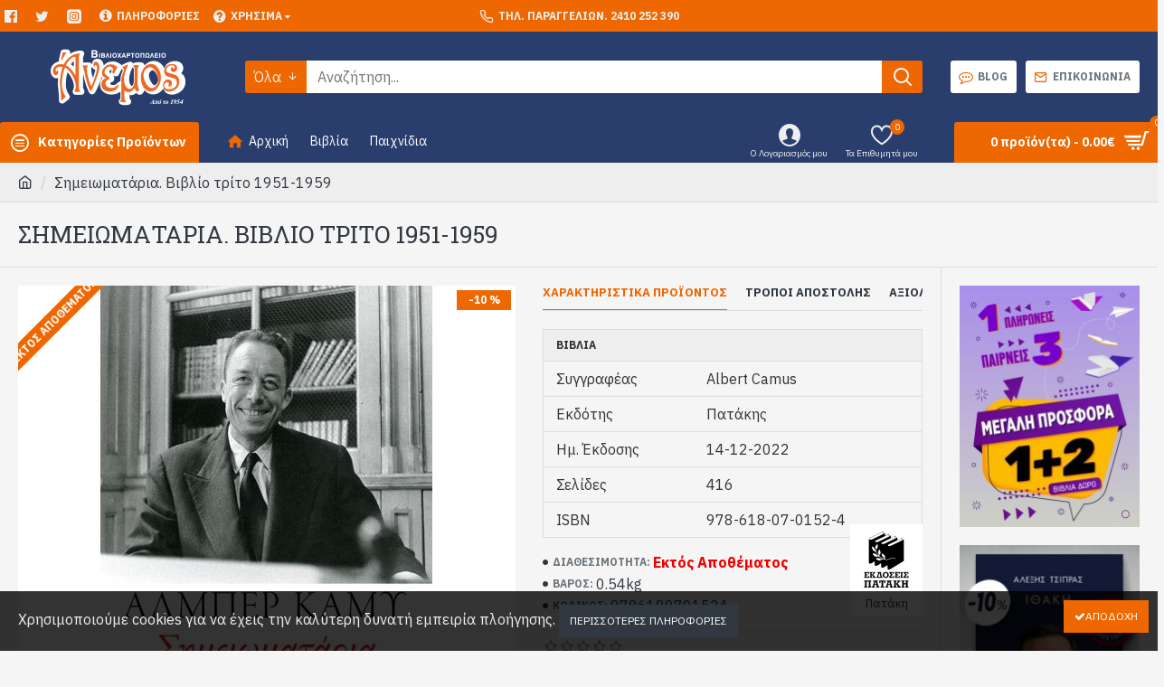

--- FILE ---
content_type: text/html; charset=utf-8
request_url: https://anemos-book.gr/patakis-shmeiwmataria-biblio-trito-1951-1959
body_size: 54459
content:
<!DOCTYPE html>
<html dir="ltr" lang="el" class="desktop mac chrome chrome131 webkit oc30 is-guest route-product-product product-14970 store-0 skin-1 desktop-header-active mobile-sticky no-compare layout-2 one-column column-right" data-jb="24340784" data-jv="3.1.4" data-ov="3.0.3.2">
<head typeof="og:website">
<meta charset="UTF-8" />
<meta name="viewport" content="width=device-width, initial-scale=1.0">
<meta http-equiv="X-UA-Compatible" content="IE=edge">
<title>Σημειωματάρια. Βιβλίο τρίτο 1951-1959 | Πατάκη | Άνεμος | Λάρισα</title>
<base href="https://anemos-book.gr/" />
<link rel="preconnect" href="https://fonts.googleapis.com/" crossorigin>
<link rel="preconnect" href="https://fonts.gstatic.com/" crossorigin>
<meta name="description" content="Ανάµεσα στις ηµερολογιακές καταγραφές, βρίσκουµε σηµειώσεις για µελλοντικά συγγραφικά σχέδια και, βεβαίως, τον Πρώτο Άνθρωπο, το τελευταίο ανολοκλήρωτο βιβλίο του, που έµελλε να εκδοθεί 34 χρόνια µετά τον θάνατό του" />
<meta name="keywords" content="Σημειωματάρια τρίτο 1951 1959 Albert Camus Πατάκης βιβλίο βιβλιοχαρτοπωλείο Άνεμος Λάρισα" />
<meta property="fb:app_id" content=""/>
<meta property="og:type" content="product"/>
<meta property="og:title" content="Σημειωματάρια. Βιβλίο τρίτο 1951-1959"/>
<meta property="og:url" content="https://anemos-book.gr/patakis-shmeiwmataria-biblio-trito-1951-1959"/>
<meta property="og:image" content="https://anemos-book.gr/image/cache/catalog/books2/patakis-shmeiwmataria-biblio-trito-1951-1959-600x315w.jpg"/>
<meta property="og:image:width" content="600"/>
<meta property="og:image:height" content="315"/>
<meta property="og:description" content="Ο Πρώτος Άνθρωπος ξανακάνει όλη τη διαδροµή για ν’ ανακαλύψει το µυστικό του: δεν είναι ο πρώτος. Κάθε άνθρωπος είναι ο πρώτος άνθρωπος, κανείς δεν είναι. Γι’ αυτό πέφτει στα πόδια της µητέρας του.Ακρόπολη. Ο άνεµος σάρωσε όλα τα σύννεφα, και το φως, το πιο λευκό και το πιο δυνατό, πέφτει από τον ου"/>
<meta name="twitter:card" content="summary"/>
<meta name="twitter:title" content="Σημειωματάρια. Βιβλίο τρίτο 1951-1959"/>
<meta name="twitter:image" content="https://anemos-book.gr/image/cache/catalog/books2/patakis-shmeiwmataria-biblio-trito-1951-1959-200x200w.jpg"/>
<meta name="twitter:image:width" content="200"/>
<meta name="twitter:image:height" content="200"/>
<meta name="twitter:description" content="Ο Πρώτος Άνθρωπος ξανακάνει όλη τη διαδροµή για ν’ ανακαλύψει το µυστικό του: δεν είναι ο πρώτος. Κάθε άνθρωπος είναι ο πρώτος άνθρωπος, κανείς δεν είναι. Γι’ αυτό πέφτει στα πόδια της µητέρας του.Ακρόπολη. Ο άνεµος σάρωσε όλα τα σύννεφα, και το φως, το πιο λευκό και το πιο δυνατό, πέφτει από τον ου"/>
<script>window['Journal'] = {"isPopup":false,"isPhone":false,"isTablet":false,"isDesktop":true,"filterScrollTop":false,"filterUrlValuesSeparator":",","countdownDay":"\u0397\u03bc\u03ad\u03c1\u03b5\u03c2","countdownHour":"\u038f\u03c1\u03b5\u03c2","countdownMin":"\u039b\u03b5\u03c0\u03c4\u03ac","countdownSec":"\u0394\u03b5\u03c5\u03c4\u03b5\u03c1\u03cc\u03bb\u03b5\u03c0\u03c4\u03b1","globalPageColumnLeftTabletStatus":false,"globalPageColumnRightTabletStatus":false,"scrollTop":true,"scrollToTop":false,"notificationHideAfter":"2000","quickviewPageStyleCloudZoomStatus":true,"quickviewPageStyleAdditionalImagesCarousel":false,"quickviewPageStyleAdditionalImagesCarouselStyleSpeed":"500","quickviewPageStyleAdditionalImagesCarouselStyleAutoPlay":false,"quickviewPageStyleAdditionalImagesCarouselStylePauseOnHover":true,"quickviewPageStyleAdditionalImagesCarouselStyleDelay":"3000","quickviewPageStyleAdditionalImagesCarouselStyleLoop":false,"quickviewPageStyleAdditionalImagesHeightAdjustment":"5","quickviewPageStyleProductStockUpdate":false,"quickviewPageStylePriceUpdate":true,"quickviewPageStyleOptionsSelect":"none","quickviewText":"\u0393\u03c1\u03ae\u03b3\u03bf\u03c1\u03b7 \u03a0\u03c1\u03bf\u03b2\u03bf\u03bb\u03ae","mobileHeaderOn":"tablet","subcategoriesCarouselStyleSpeed":"500","subcategoriesCarouselStyleAutoPlay":false,"subcategoriesCarouselStylePauseOnHover":true,"subcategoriesCarouselStyleDelay":"3000","subcategoriesCarouselStyleLoop":false,"productPageStyleCloudZoomStatus":true,"productPageStyleCloudZoomPosition":"inner","productPageStyleAdditionalImagesCarousel":false,"productPageStyleAdditionalImagesCarouselStyleSpeed":"500","productPageStyleAdditionalImagesCarouselStyleAutoPlay":true,"productPageStyleAdditionalImagesCarouselStylePauseOnHover":true,"productPageStyleAdditionalImagesCarouselStyleDelay":"3000","productPageStyleAdditionalImagesCarouselStyleLoop":false,"productPageStyleAdditionalImagesHeightAdjustment":"5","productPageStyleProductStockUpdate":false,"productPageStylePriceUpdate":true,"productPageStyleOptionsSelect":"all","infiniteScrollStatus":true,"infiniteScrollOffset":"3","infiniteScrollLoadPrev":"\u03a6\u03cc\u03c1\u03c4\u03c9\u03c3\u03b7 \u03c0\u03c1\u03bf\u03b7\u03b3\u03bf\u03cd\u03bc\u03b5\u03bd\u03c9\u03bd \u03c0\u03c1\u03bf\u03ca\u03cc\u03bd\u03c4\u03c9\u03bd","infiniteScrollLoadNext":"\u03a6\u03cc\u03c1\u03c4\u03c9\u03c3\u03b7 \u03b5\u03c0\u03cc\u03bc\u03b5\u03bd\u03c9\u03bd \u03c0\u03c1\u03bf\u03ca\u03cc\u03bd\u03c4\u03c9\u03bd","infiniteScrollLoading":"\u03a6\u03cc\u03c1\u03c4\u03c9\u03c3\u03b7...","infiniteScrollNoneLeft":"\u0388\u03c7\u03b5\u03c4\u03b5 \u03c6\u03c4\u03ac\u03c3\u03b5\u03b9 \u03c3\u03c4\u03bf \u03c4\u03ad\u03bb\u03bf\u03c2 \u03c4\u03b7\u03c2 \u03bb\u03af\u03c3\u03c4\u03b1\u03c2.","checkoutUrl":"https:\/\/anemos-book.gr\/index.php?route=checkout\/checkout","headerHeight":"100","headerCompactHeight":"60","mobileMenuOn":"","searchStyleSearchAutoSuggestStatus":true,"searchStyleSearchAutoSuggestDescription":true,"headerMiniSearchDisplay":"default","stickyStatus":true,"stickyFullHomePadding":false,"stickyFullwidth":true,"stickyAt":"300","stickyHeight":"45","headerTopBarHeight":"35","topBarStatus":true,"headerType":"classic","headerMobileHeight":"60","headerMobileStickyStatus":true,"headerMobileTopBarVisibility":true,"headerMobileTopBarHeight":"45","notification":[{"m":137,"c":"a30bfb14"}],"columnsCount":1};</script>
<script>if(window.NodeList&&!NodeList.prototype.forEach){NodeList.prototype.forEach=Array.prototype.forEach;}
(function(){if(Journal['isPhone']){return;}
var wrappers=['search','cart','cart-content','logo','language','currency'];var documentClassList=document.documentElement.classList;function extractClassList(){return['desktop','tablet','phone','desktop-header-active','mobile-header-active','mobile-menu-active'].filter(function(cls){return documentClassList.contains(cls);});}
function mqr(mqls,listener){Object.keys(mqls).forEach(function(k){mqls[k].addListener(listener);});listener();}
function mobileMenu(){console.warn('mobile menu!');var element=document.querySelector('#main-menu');var wrapper=document.querySelector('.mobile-main-menu-wrapper');if(element&&wrapper){wrapper.appendChild(element);}
var main_menu=document.querySelector('.main-menu');if(main_menu){main_menu.classList.add('accordion-menu');}
document.querySelectorAll('.main-menu .dropdown-toggle').forEach(function(element){element.classList.remove('dropdown-toggle');element.classList.add('collapse-toggle');element.removeAttribute('data-toggle');});document.querySelectorAll('.main-menu .dropdown-menu').forEach(function(element){element.classList.remove('dropdown-menu');element.classList.remove('j-dropdown');element.classList.add('collapse');});}
function desktopMenu(){console.warn('desktop menu!');var element=document.querySelector('#main-menu');var wrapper=document.querySelector('.desktop-main-menu-wrapper');if(element&&wrapper){wrapper.insertBefore(element,document.querySelector('#main-menu-2'));}
var main_menu=document.querySelector('.main-menu');if(main_menu){main_menu.classList.remove('accordion-menu');}
document.querySelectorAll('.main-menu .collapse-toggle').forEach(function(element){element.classList.add('dropdown-toggle');element.classList.remove('collapse-toggle');element.setAttribute('data-toggle','dropdown');});document.querySelectorAll('.main-menu .collapse').forEach(function(element){element.classList.add('dropdown-menu');element.classList.add('j-dropdown');element.classList.remove('collapse');});document.body.classList.remove('mobile-wrapper-open');}
function mobileHeader(){console.warn('mobile header!');Object.keys(wrappers).forEach(function(k){var element=document.querySelector('#'+wrappers[k]);var wrapper=document.querySelector('.mobile-'+wrappers[k]+'-wrapper');if(element&&wrapper){wrapper.appendChild(element);}
if(wrappers[k]==='cart-content'){if(element){element.classList.remove('j-dropdown');element.classList.remove('dropdown-menu');}}});var search=document.querySelector('#search');var cart=document.querySelector('#cart');if(search&&(Journal['searchStyle']==='full')){search.classList.remove('full-search');search.classList.add('mini-search');}
if(cart&&(Journal['cartStyle']==='full')){cart.classList.remove('full-cart');cart.classList.add('mini-cart')}}
function desktopHeader(){console.warn('desktop header!');Object.keys(wrappers).forEach(function(k){var element=document.querySelector('#'+wrappers[k]);var wrapper=document.querySelector('.desktop-'+wrappers[k]+'-wrapper');if(wrappers[k]==='cart-content'){if(element){element.classList.add('j-dropdown');element.classList.add('dropdown-menu');document.querySelector('#cart').appendChild(element);}}else{if(element&&wrapper){wrapper.appendChild(element);}}});var search=document.querySelector('#search');var cart=document.querySelector('#cart');if(search&&(Journal['searchStyle']==='full')){search.classList.remove('mini-search');search.classList.add('full-search');}
if(cart&&(Journal['cartStyle']==='full')){cart.classList.remove('mini-cart');cart.classList.add('full-cart');}
documentClassList.remove('mobile-cart-content-container-open');documentClassList.remove('mobile-main-menu-container-open');documentClassList.remove('mobile-overlay');}
function moveElements(classList){if(classList.includes('mobile-header-active')){mobileHeader();mobileMenu();}else if(classList.includes('mobile-menu-active')){desktopHeader();mobileMenu();}else{desktopHeader();desktopMenu();}}
var mqls={phone:window.matchMedia('(max-width: 768px)'),tablet:window.matchMedia('(max-width: 1024px)'),menu:window.matchMedia('(max-width: '+Journal['mobileMenuOn']+'px)')};mqr(mqls,function(){var oldClassList=extractClassList();if(Journal['isDesktop']){if(mqls.phone.matches){documentClassList.remove('desktop');documentClassList.remove('tablet');documentClassList.add('mobile');documentClassList.add('phone');}else if(mqls.tablet.matches){documentClassList.remove('desktop');documentClassList.remove('phone');documentClassList.add('mobile');documentClassList.add('tablet');}else{documentClassList.remove('mobile');documentClassList.remove('phone');documentClassList.remove('tablet');documentClassList.add('desktop');}
if(documentClassList.contains('phone')||(documentClassList.contains('tablet')&&Journal['mobileHeaderOn']==='tablet')){documentClassList.remove('desktop-header-active');documentClassList.add('mobile-header-active');}else{documentClassList.remove('mobile-header-active');documentClassList.add('desktop-header-active');}}
if(documentClassList.contains('desktop-header-active')&&mqls.menu.matches){documentClassList.add('mobile-menu-active');}else{documentClassList.remove('mobile-menu-active');}
var newClassList=extractClassList();if(oldClassList.join(' ')!==newClassList.join(' ')){if(documentClassList.contains('safari')&&!documentClassList.contains('ipad')&&navigator.maxTouchPoints&&navigator.maxTouchPoints>2){window.fetch('index.php?route=journal3/journal3/device_detect',{method:'POST',body:'device=ipad',headers:{'Content-Type':'application/x-www-form-urlencoded'}}).then(function(data){return data.json();}).then(function(data){if(data.response.reload){window.location.reload();}});}
if(document.readyState==='loading'){document.addEventListener('DOMContentLoaded',function(){moveElements(newClassList);});}else{moveElements(newClassList);}}});})();(function(){var cookies={};var style=document.createElement('style');var documentClassList=document.documentElement.classList;document.head.appendChild(style);document.cookie.split('; ').forEach(function(c){var cc=c.split('=');cookies[cc[0]]=cc[1];});if(Journal['popup']){for(var i in Journal['popup']){if(!cookies['p-'+Journal['popup'][i]['c']]){documentClassList.add('popup-open');documentClassList.add('popup-center');break;}}}
if(Journal['notification']){for(var i in Journal['notification']){if(cookies['n-'+Journal['notification'][i]['c']]){style.sheet.insertRule('.module-notification-'+Journal['notification'][i]['m']+'{ display:none }');}}}
if(Journal['headerNotice']){for(var i in Journal['headerNotice']){if(cookies['hn-'+Journal['headerNotice'][i]['c']]){style.sheet.insertRule('.module-header_notice-'+Journal['headerNotice'][i]['m']+'{ display:none }');}}}
if(Journal['layoutNotice']){for(var i in Journal['layoutNotice']){if(cookies['ln-'+Journal['layoutNotice'][i]['c']]){style.sheet.insertRule('.module-layout_notice-'+Journal['layoutNotice'][i]['m']+'{ display:none }');}}}})();</script>
<link href="https://fonts.googleapis.com/css?family=IBM+Plex+Sans:400,700%7CRoboto+Slab:400&amp;subset=greek" type="text/css" rel="stylesheet"/>
<link href="catalog/view/theme/journal3/assets/1a5670b21875b6051d2d7812c45fa41b.css?v=24340784" type="text/css" rel="stylesheet" media="all" />
<link href="https://anemos-book.gr/patakis-shmeiwmataria-biblio-trito-1951-1959" rel="canonical" />
<link href="https://anemos-book.gr/image/catalog/favicon.png" rel="icon" />
<!-- Global site tag (gtag.js) - Google Analytics -->
<script async src="https://www.googletagmanager.com/gtag/js?id=UA-119014712-1"></script>
<script>
  window.dataLayer = window.dataLayer || [];
  function gtag(){dataLayer.push(arguments);}
  gtag('js', new Date());

  gtag('config', 'UA-119014712-1');
</script>


<!-- Google tag (gtag.js) -->
<script async src="https://www.googletagmanager.com/gtag/js?id=G-GFVQGS4QW7"></script>
<script>
  window.dataLayer = window.dataLayer || [];
  function gtag(){dataLayer.push(arguments);}
  gtag('js', new Date());

  gtag('config', 'G-GFVQGS4QW7');
</script>

<style>
.blog-post .post-details .post-stats{white-space:nowrap;overflow-x:auto;overflow-y:hidden;margin-top:20px;margin-bottom:20px;padding:8px;padding-right:0px;padding-left:0px;border-width:0;border-top-width:1px;border-bottom-width:1px;border-style:solid;border-color:rgba(221, 221, 221, 1)}.blog-post .post-details .post-stats .p-category{flex-wrap:nowrap;display:inline-flex}.mobile .blog-post .post-details .post-stats{overflow-x:scroll}.blog-post .post-details .post-stats::-webkit-scrollbar{-webkit-appearance:none;height:1px;height:2px;width:2px}.blog-post .post-details .post-stats::-webkit-scrollbar-track{background-color:white;background-color:rgba(238, 238, 238, 1)}.blog-post .post-details .post-stats::-webkit-scrollbar-thumb{background-color:#999;background-color:rgba(238, 103, 0, 1)}.blog-post .post-details .post-stats .p-posted{display:none}.blog-post .post-details .post-stats .p-author{display:none}.blog-post .post-details .post-stats .p-date{display:inline-flex}.p-date-image{color:rgba(255, 255, 255, 1);font-weight:700;background:rgba(238, 103, 0, 1);margin:5px}.p-date-image
i{color:rgba(238, 238, 238, 1)}.blog-post .post-details .post-stats .p-comment{display:inline-flex}.blog-post .post-details .post-stats .p-view{display:inline-flex}.post-content>p{margin-bottom:10px}.post-content{font-family:'IBM Plex Sans';font-weight:400;font-size:16px;line-height:1.5;-webkit-font-smoothing:antialiased;column-count:initial;column-gap:50px;column-rule-color:rgba(221, 221, 221, 1);column-rule-width:1px;column-rule-style:solid}.post-content
a{color:rgba(39, 124, 217, 1);display:inline-block}.post-content a:hover{color:rgba(238, 103, 0, 1)}.post-content
p{font-size:15px;margin-bottom:15px}.post-content
h1{margin-bottom:20px}.post-content
h2{font-size:32px;margin-bottom:15px}.post-content
h3{margin-bottom:15px}.post-content
h4{font-weight:700;text-transform:uppercase;margin-bottom:15px}.post-content
h5{font-size:17px;font-weight:400;margin-bottom:15px}.post-content
h6{color:rgba(255, 255, 255, 1);text-transform:uppercase;background:rgba(238, 103, 0, 1);padding:6px;padding-right:10px;padding-left:10px;margin-bottom:15px;display:inline-block}.post-content
blockquote{font-size:17px;color:rgba(109, 118, 125, 1);font-style:italic;padding:15px;padding-top:10px;padding-bottom:10px;margin-top:15px;margin-bottom:15px;border-radius:3px;float:none;display:block}.post-content blockquote::before{margin-left:auto;margin-right:auto;float:left;content:'\e98f' !important;font-family:icomoon !important;font-size:18px;color:rgba(238, 103, 0, 1);margin-right:10px}.post-content
hr{margin-top:20px;margin-bottom:20px;overflow:visible}.post-content hr::before{content:'\e993' !important;font-family:icomoon !important;font-size:20px;width:40px;height:40px;border-radius:50%}.post-content .drop-cap{font-family:Georgia,serif !important;font-weight:400 !important;font-size:60px !important;font-family:Georgia,serif;font-weight:700;margin-right:5px}.post-content .amp::before{content:'\e901' !important;font-family:icomoon !important;font-size:25px;top:5px}.post-content .video-responsive{margin-bottom:15px}.post-image{display:block;text-align:left;float:none}.blog-post
.tags{justify-content:center}.post-comments{margin-top:20px}.post-comment{margin-bottom:30px;padding-bottom:15px;border-width:0;border-bottom-width:1px;border-style:solid;border-color:rgba(221,221,221,1)}.post-reply{margin-top:15px;margin-left:60px;padding-top:20px;border-width:0;border-top-width:1px;border-style:solid;border-color:rgba(221,221,221,1)}.user-avatar{display:block;margin-right:15px;border-radius:50%}.module-blog_comments .side-image{display:block}.post-comment .user-name{font-size:18px;font-weight:700}.post-comment .user-data
div{font-size:12px}.post-comment .user-site::before{left:-1px}.post-comment .user-data .user-date{display:inline-flex}.post-comment .user-data .user-time{display:inline-flex}.comment-form .form-group:not(.required){display:flex}.user-data .user-site{display:inline-flex}.main-posts.post-grid .post-layout.swiper-slide{margin-right:30px;width:calc((100% - 3 * 30px) / 4 - 0.01px)}.main-posts.post-grid .post-layout:not(.swiper-slide){padding:15px;width:calc(100% / 4 - 0.01px)}.one-column #content .main-posts.post-grid .post-layout.swiper-slide{margin-right:30px;width:calc((100% - 1 * 30px) / 2 - 0.01px)}.one-column #content .main-posts.post-grid .post-layout:not(.swiper-slide){padding:15px;width:calc(100% / 2 - 0.01px)}.two-column #content .main-posts.post-grid .post-layout.swiper-slide{margin-right:20px;width:calc((100% - 2 * 20px) / 3 - 0.01px)}.two-column #content .main-posts.post-grid .post-layout:not(.swiper-slide){padding:10px;width:calc(100% / 3 - 0.01px)}.side-column .main-posts.post-grid .post-layout.swiper-slide{margin-right:20px;width:calc((100% - 0 * 20px) / 1 - 0.01px)}.side-column .main-posts.post-grid .post-layout:not(.swiper-slide){padding:10px;width:calc(100% / 1 - 0.01px)}.main-posts.post-grid{margin:-10px}.post-grid .post-thumb:hover .image
img{transform:scale(1.15)}.post-grid .post-thumb
.caption{position:relative;bottom:auto;width:auto}.post-grid .post-thumb
.name{display:flex;width:auto;margin-left:auto;margin-right:auto;justify-content:center;margin-left:auto;margin-right:auto;margin-top:10px;margin-bottom:10px}.post-grid .post-thumb .name
a{white-space:nowrap;overflow:hidden;text-overflow:ellipsis;font-size:16px;color:rgba(48, 56, 65, 1);font-weight:700}.desktop .post-grid .post-thumb .name a:hover{color:rgba(238, 103, 0, 1)}.post-grid .post-thumb
.description{display:block;text-align:center;margin-bottom:10px}.post-grid .post-thumb .button-group{display:flex;justify-content:center;margin-bottom:10px}.post-grid .post-thumb .btn-read-more::before{display:none}.post-grid .post-thumb .btn-read-more::after{display:none;content:'\e5c8' !important;font-family:icomoon !important}.post-grid .post-thumb .btn-read-more .btn-text{display:inline-block;padding:0}.post-grid .post-thumb .post-stats{display:flex;color:rgba(238, 238, 238, 1);justify-content:center;position:absolute;transform:translateY(-100%);width:100%;background:rgba(0, 0, 0, 0.65);padding:7px}.post-grid .post-thumb .post-stats .p-author{display:none}.post-grid .post-thumb
.image{display:block}.post-grid .post-thumb .p-date{display:flex}.post-grid .post-thumb .post-stats .p-comment{display:flex}.post-grid .post-thumb .post-stats .p-view{display:flex}.post-list .post-layout:not(.swiper-slide){margin-bottom:40px}.post-list .post-thumb
.caption{flex-basis:200px;padding:15px}.post-list .post-thumb:hover .image
img{transform:scale(1.15)}.post-list .post-thumb
.name{display:flex;width:auto;margin-left:auto;margin-right:auto;justify-content:flex-start;margin-left:0;margin-right:auto}.post-list .post-thumb .name
a{white-space:normal;overflow:visible;text-overflow:initial;font-size:18px;color:rgba(48, 56, 65, 1);font-weight:700}.desktop .post-list .post-thumb .name a:hover{color:rgba(238, 103, 0, 1)}.post-list .post-thumb
.description{display:block;color:rgba(109, 118, 125, 1);padding-top:5px;padding-bottom:5px}.post-list .post-thumb .button-group{display:flex;justify-content:flex-start}.post-list .post-thumb .btn-read-more::before{display:inline-block}.post-list .post-thumb .btn-read-more .btn-text{display:inline-block;padding:0
.4em}.post-list .post-thumb .btn-read-more::after{content:'\e5c8' !important;font-family:icomoon !important}.post-list .post-thumb .post-stats{display:flex;justify-content:flex-start;padding-bottom:5px;margin:-15px;margin-bottom:5px;margin-left:0px}.post-list .post-thumb .post-stats .p-author{display:block}.post-list .post-thumb .p-date{display:flex}.post-list .post-thumb .post-stats .p-comment{display:block}.post-list .post-thumb .post-stats .p-view{display:flex}.blog-feed
span{display:block;color:rgba(167, 149, 136, 1) !important}.blog-feed{display:none;margin-right:30px}.blog-feed::before{content:'\f143' !important;font-family:icomoon !important;font-size:14px;color:rgba(167, 149, 136, 1)}.desktop .blog-feed:hover
span{color:rgba(39, 124, 217, 1) !important}.countdown{color:rgba(48, 56, 65, 1);background:rgba(255, 255, 255, 1);border-radius:3px;width:90%}.countdown div
span{color:rgba(109,118,125,1)}.countdown>div{border-style:solid;border-color:rgba(245, 245, 245, 1)}.boxed-layout .site-wrapper{overflow:hidden}.boxed-layout
.header{padding:0
20px}.boxed-layout
.breadcrumb{padding-left:20px;padding-right:20px}.wrapper, .mega-menu-content, .site-wrapper > .container, .grid-cols,.desktop-header-active .is-sticky .header .desktop-main-menu-wrapper,.desktop-header-active .is-sticky .sticky-fullwidth-bg,.boxed-layout .site-wrapper, .breadcrumb, .title-wrapper, .page-title > span,.desktop-header-active .header .top-bar,.desktop-header-active .header .mid-bar,.desktop-main-menu-wrapper{max-width:1400px}.desktop-main-menu-wrapper .main-menu>.j-menu>.first-dropdown::before{transform:translateX(calc(0px - (100vw - 1400px) / 2))}html[dir='rtl'] .desktop-main-menu-wrapper .main-menu>.j-menu>.first-dropdown::before{transform:none;right:calc(0px - (100vw - 1400px) / 2)}.desktop-main-menu-wrapper .main-menu>.j-menu>.first-dropdown.mega-custom::before{transform:translateX(calc(0px - (200vw - 1400px) / 2))}html[dir='rtl'] .desktop-main-menu-wrapper .main-menu>.j-menu>.first-dropdown.mega-custom::before{transform:none;right:calc(0px - (200vw - 1400px) / 2)}body{background:rgba(245, 245, 245, 1);font-family:'IBM Plex Sans';font-weight:400;font-size:16px;line-height:1.5;-webkit-font-smoothing:antialiased}#content{padding-top:20px;padding-bottom:20px}.column-left
#content{padding-left:20px}.column-right
#content{padding-right:20px}.side-column{max-width:240px;padding:20px;padding-left:0px}.one-column
#content{max-width:calc(100% - 240px)}.two-column
#content{max-width:calc(100% - 240px * 2)}#column-left{border-width:0;border-right-width:1px;border-style:solid;border-color:rgba(221,221,221,1)}#column-right{border-width:0;border-left-width:1px;border-style:solid;border-color:rgba(221,221,221,1);padding:20px;padding-right:0px}.page-title{display:block}.dropdown.drop-menu>.j-dropdown{left:0;right:auto;transform:translate3d(0,-10px,0)}.dropdown.drop-menu.animating>.j-dropdown{left:0;right:auto;transform:none}.dropdown.drop-menu>.j-dropdown::before{left:10px;right:auto;transform:translateX(0)}.dropdown.dropdown .j-menu .dropdown>a>.count-badge{margin-right:0}.dropdown.dropdown .j-menu .dropdown>a>.count-badge+.open-menu+.menu-label{margin-left:7px}.dropdown.dropdown .j-menu .dropdown>a::after{display:block}.dropdown.dropdown .j-menu>li>a{font-size:14px;color:rgba(109, 118, 125, 1);font-weight:400;background:rgba(255, 255, 255, 1);padding:10px}.desktop .dropdown.dropdown .j-menu > li:hover > a, .dropdown.dropdown .j-menu>li.active>a{color:rgba(48, 56, 65, 1);background:rgba(245, 245, 245, 1)}.dropdown.dropdown .j-menu .links-text{white-space:nowrap;overflow:hidden;text-overflow:ellipsis}.dropdown.dropdown .j-menu>li>a::before{margin-right:7px;min-width:20px;font-size:18px}.dropdown.dropdown .j-menu a .count-badge{display:inline-flex;position:relative}.dropdown.dropdown:not(.mega-menu) .j-dropdown{min-width:200px}.dropdown.dropdown:not(.mega-menu) .j-menu{box-shadow:0 0 85px -10px rgba(0, 0, 0, 0.2)}.dropdown.dropdown .j-dropdown::before{display:block;border-bottom-color:rgba(255,255,255,1);margin-top:-10px}legend{font-family:'IBM Plex Sans';font-weight:700;font-size:14px;color:rgba(48,56,65,1);text-transform:uppercase;border-width:0px;padding:0px;margin:0px;margin-bottom:10px;white-space:normal;overflow:visible;text-overflow:initial;text-align:left}legend::after{content:'';display:block;position:relative;margin-top:8px;left:initial;right:initial;margin-left:0;margin-right:auto;transform:none}legend.page-title>span::after{content:'';display:block;position:relative;margin-top:8px;left:initial;right:initial;margin-left:0;margin-right:auto;transform:none}legend::after,legend.page-title>span::after{width:50px;height:1px;background:rgba(238,103,0,1)}.title{font-family:'IBM Plex Sans';font-weight:700;font-size:14px;color:rgba(48,56,65,1);text-transform:uppercase;border-width:0px;padding:0px;margin:0px;margin-bottom:10px;white-space:normal;overflow:visible;text-overflow:initial;text-align:left}.title::after{content:'';display:block;position:relative;margin-top:8px;left:initial;right:initial;margin-left:0;margin-right:auto;transform:none}.title.page-title>span::after{content:'';display:block;position:relative;margin-top:8px;left:initial;right:initial;margin-left:0;margin-right:auto;transform:none}.title::after,.title.page-title>span::after{width:50px;height:1px;background:rgba(238, 103, 0, 1)}html:not(.popup) .page-title{font-family:'Roboto Slab';font-weight:400;font-size:26px;color:rgba(48, 56, 65, 1);text-align:left;text-transform:uppercase;border-width:0;border-bottom-width:1px;border-style:solid;border-color:rgba(221, 221, 221, 1);border-radius:0px;padding:20px;margin:0px;white-space:normal;overflow:visible;text-overflow:initial;text-align:left}html:not(.popup) .page-title::after{display:none;margin-top:8px;left:initial;right:initial;margin-left:0;margin-right:auto;transform:none}html:not(.popup) .page-title.page-title>span::after{display:none;margin-top:8px;left:initial;right:initial;margin-left:0;margin-right:auto;transform:none}html:not(.popup) .page-title::after, html:not(.popup) .page-title.page-title>span::after{width:50px;height:2px;background:rgba(238,103,0,1)}.title.module-title{font-family:'IBM Plex Sans';font-weight:700;font-size:14px;color:rgba(48,56,65,1);text-transform:uppercase;border-width:0px;padding:0px;margin:0px;margin-bottom:10px;white-space:normal;overflow:visible;text-overflow:initial;text-align:left}.title.module-title::after{content:'';display:block;position:relative;margin-top:8px;left:initial;right:initial;margin-left:0;margin-right:auto;transform:none}.title.module-title.page-title>span::after{content:'';display:block;position:relative;margin-top:8px;left:initial;right:initial;margin-left:0;margin-right:auto;transform:none}.title.module-title::after,.title.module-title.page-title>span::after{width:50px;height:1px;background:rgba(238,103,0,1)}.btn,.btn:visited{font-size:12px;color:rgba(255,255,255,1);text-transform:uppercase}.btn:hover{color:rgba(255, 255, 255, 1) !important;background:rgba(39, 124, 217, 1) !important}.btn:active,.btn:hover:active,.btn:focus:active{color:rgba(255, 255, 255, 1) !important;background:rgba(34, 184, 155, 1) !important}.btn:focus{color:rgba(255, 255, 255, 1) !important;box-shadow:inset 0 0 20px rgba(0,0,0,0.25)}.btn{background:rgba(48,56,65,1);padding:12px}.btn.btn.disabled::after{font-size:20px}.btn-secondary.btn{background:rgba(254,225,91,1)}.btn-secondary.btn:hover{background:rgba(196, 202, 253, 1) !important}.btn-secondary.btn.btn.disabled::after{font-size:20px}.btn-success.btn{background:rgba(238,103,0,1)}.btn-success.btn:hover{background:rgba(238, 103, 0, 1) !important}.btn-success.btn.btn.disabled::after{font-size:20px}.btn-danger.btn{background:rgba(238,103,0,1)}.btn-danger.btn:hover{background:rgba(53, 66, 174, 1) !important}.btn-danger.btn.btn.disabled::after{font-size:20px}.btn-warning.btn{background:rgba(254,225,91,1)}.btn-warning.btn:hover{background:rgba(196, 202, 253, 1) !important}.btn-warning.btn.btn.disabled::after{font-size:20px}.btn-info.btn{background:rgba(109,118,125,1);border-width:0px}.btn-info.btn:hover{background:rgba(48, 56, 65, 1) !important}.btn-info.btn.btn.disabled::after{font-size:20px}.btn-light.btn,.btn-light.btn:visited{color:rgba(109,118,125,1)}.btn-light.btn:hover{color:rgba(48, 56, 65, 1) !important;background:rgba(196, 202, 253, 1) !important}.btn-light.btn{background:rgba(238,238,238,1)}.btn-light.btn.btn.disabled::after{font-size:20px}.btn-dark.btn{background:rgba(48,56,65,1)}.btn-dark.btn:hover{background:rgba(53, 66, 174, 1) !important}.btn-dark.btn.btn.disabled::after{font-size:20px}.buttons{margin-top:20px;padding-top:15px;border-width:0;border-top-width:1px;border-style:solid;border-color:rgba(221, 221, 221, 1);font-size:12px}.buttons .pull-left .btn, .buttons .pull-left .btn:visited{font-size:12px;color:rgba(255, 255, 255, 1);text-transform:uppercase}.buttons .pull-left .btn:hover{color:rgba(255, 255, 255, 1) !important;background:rgba(39, 124, 217, 1) !important}.buttons .pull-left .btn:active, .buttons .pull-left .btn:hover:active, .buttons .pull-left .btn:focus:active{color:rgba(255, 255, 255, 1) !important;background:rgba(34, 184, 155, 1) !important}.buttons .pull-left .btn:focus{color:rgba(255, 255, 255, 1) !important;box-shadow:inset 0 0 20px rgba(0, 0, 0, 0.25)}.buttons .pull-left
.btn{background:rgba(48, 56, 65, 1);padding:12px}.buttons .pull-left .btn.btn.disabled::after{font-size:20px}.buttons .pull-right .btn::after{content:'\e5c8' !important;font-family:icomoon !important;margin-left:5px}.buttons .pull-left .btn::before{content:'\e5c4' !important;font-family:icomoon !important;margin-right:5px}.buttons>div{flex:0 0 auto;width:auto;flex-basis:0}.buttons > div
.btn{width:auto}.buttons .pull-left{margin-right:auto}.buttons .pull-right:only-child{flex:0 0 auto;width:auto;margin:0
0 0 auto}.buttons .pull-right:only-child
.btn{width:auto}.buttons input+.btn{margin-top:5px}.tags{margin-top:15px;justify-content:flex-start;font-size:13px;font-weight:700;text-transform:uppercase}.tags a,.tags-title{margin-right:8px;margin-bottom:8px}.tags
b{display:none}.tags
a{padding-right:8px;padding-left:8px;font-size:12px;color:rgba(238,238,238,1);font-weight:400;text-transform:none;background:rgba(58,71,80,1)}.alert.alert-success{color:rgba(255,255,255,1);background:rgba(238,103,0,1)}.alert.alert-info{color:rgba(48, 56, 65, 1)}.alert-info.alert-dismissible
.close{color:rgba(196,202,253,1)}.alert.alert-warning{color:rgba(48,56,65,1);background:rgba(254,225,91,1)}.alert.alert-danger{color:rgba(255,255,255,1);background:rgba(238,103,0,1)}.breadcrumb{display:block !important;text-align:left;padding:10px;padding-left:0px;white-space:normal;-webkit-overflow-scrolling:touch}.breadcrumb::before{background:rgba(238, 238, 238, 1);border-width:0;border-bottom-width:1px;border-style:solid;border-color:rgba(221, 221, 221, 1)}.breadcrumb li:first-of-type a i::before{content:'\eb69' !important;font-family:icomoon !important}.breadcrumb
a{color:rgba(48, 56, 65, 1);text-decoration:underline}.mobile
.breadcrumb{overflow-x:visible}.breadcrumb::-webkit-scrollbar{-webkit-appearance:initial;height:1px;height:1px;width:1px}.breadcrumb::-webkit-scrollbar-track{background-color:white}.breadcrumb::-webkit-scrollbar-thumb{background-color:#999}.panel-group .panel-heading a::before{content:'\e5c8' !important;font-family:icomoon !important;order:10}.desktop .panel-group .panel-heading:hover a::before{color:rgba(238, 103, 0, 1)}.panel-group .panel-active .panel-heading a::before{content:'\e5db' !important;font-family:icomoon !important;color:rgba(238, 103, 0, 1);top:-1px}.panel-group .panel-heading
a{justify-content:space-between;font-size:13px;font-weight:700;text-transform:uppercase;padding:0px;padding-top:15px;padding-bottom:15px}.panel-group .panel-heading{border-width:0;border-top-width:1px;border-style:solid;border-color:rgba(221, 221, 221, 1)}.panel-group .panel-body{padding-bottom:10px}body
a{color:rgba(39, 124, 217, 1);display:inline-block}body a:hover{color:rgba(238, 103, 0, 1)}body
p{font-size:15px;margin-bottom:15px}body
h1{margin-bottom:20px}body
h2{font-size:32px;margin-bottom:15px}body
h3{margin-bottom:15px}body
h4{font-weight:700;text-transform:uppercase;margin-bottom:15px}body
h5{font-size:17px;font-weight:400;margin-bottom:15px}body
h6{color:rgba(255, 255, 255, 1);text-transform:uppercase;background:rgba(238, 103, 0, 1);padding:6px;padding-right:10px;padding-left:10px;margin-bottom:15px;display:inline-block}body
blockquote{font-size:17px;color:rgba(109, 118, 125, 1);font-style:italic;padding:15px;padding-top:10px;padding-bottom:10px;margin-top:15px;margin-bottom:15px;border-radius:3px;float:none;display:block}body blockquote::before{margin-left:auto;margin-right:auto;float:left;content:'\e98f' !important;font-family:icomoon !important;font-size:18px;color:rgba(238, 103, 0, 1);margin-right:10px}body
hr{margin-top:20px;margin-bottom:20px;overflow:visible}body hr::before{content:'\e993' !important;font-family:icomoon !important;font-size:20px;width:40px;height:40px;border-radius:50%}body .drop-cap{font-family:Georgia,serif !important;font-weight:400 !important;font-size:60px !important;font-family:Georgia,serif;font-weight:700;margin-right:5px}body .amp::before{content:'\e901' !important;font-family:icomoon !important;font-size:25px;top:5px}body .video-responsive{margin-bottom:15px}.count-badge{color:rgba(255, 255, 255, 1);background:rgba(238, 103, 0, 1);border-radius:10px}.product-label
b{color:rgba(255, 255, 255, 1);font-weight:700;text-transform:uppercase;background:rgba(238, 103, 0, 1);padding:5px}.product-label.product-label-default
b{min-width:60px}.tooltip-inner{font-size:12px;color:rgba(238, 238, 238, 1);background:rgba(48, 56, 65, 1);border-radius:2px;box-shadow:0 -15px 100px -10px rgba(0, 0, 0, 0.1)}.tooltip.top .tooltip-arrow{border-top-color:rgba(48, 56, 65, 1)}.tooltip.right .tooltip-arrow{border-right-color:rgba(48, 56, 65, 1)}.tooltip.bottom .tooltip-arrow{border-bottom-color:rgba(48, 56, 65, 1)}.tooltip.left .tooltip-arrow{border-left-color:rgba(48, 56, 65, 1)}table tbody tr:hover
td{background:rgba(255, 255, 255, 1)}table tbody
td{border-width:0 !important;border-top-width:1px !important;border-style:solid !important;border-color:rgba(221, 221, 221, 1) !important}table{border-width:1px !important;border-style:solid !important;border-color:rgba(221, 221, 221, 1) !important}table thead
td{font-size:12px;font-weight:700;text-transform:uppercase;background:rgba(238, 238, 238, 1)}table tfoot
td{background:rgba(238, 238, 238, 1)}table tfoot td, table tfoot
th{border-style:solid !important;border-color:rgba(221, 221, 221, 1) !important}.table-responsive{border-width:1px;border-style:solid;border-color:rgba(221,221,221,1);-webkit-overflow-scrolling:touch}.table-responsive::-webkit-scrollbar{height:5px;width:5px}.form-group .control-label{max-width:150px;padding-top:7px;padding-bottom:5px;justify-content:flex-start}.required .control-label::after, .required .control-label+div::before,.text-danger{font-size:17px}.form-group{margin-bottom:8px}.required .control-label::after, .required .control-label+div::before{margin-top:3px}input.form-control{background:rgba(255, 255, 255, 1) !important;border-width:1px !important;border-style:solid !important;border-color:rgba(221, 221, 221, 1) !important;border-radius:2px !important;max-width:500px;height:38px}input.form-control:hover{border-color:rgba(196, 202, 253, 1) !important}input.form-control:focus,input.form-control:active{border-color:rgba(196, 202, 253, 1) !important}input.form-control:focus{box-shadow:inset 0 0 5px rgba(0,0,0,0.1)}textarea.form-control{background:rgba(255, 255, 255, 1) !important;border-width:1px !important;border-style:solid !important;border-color:rgba(221, 221, 221, 1) !important;border-radius:2px !important;max-width:500px}textarea.form-control:hover{border-color:rgba(196, 202, 253, 1) !important}textarea.form-control:focus,textarea.form-control:active{border-color:rgba(196, 202, 253, 1) !important}textarea.form-control:focus{box-shadow:inset 0 0 5px rgba(0,0,0,0.1)}select.form-control{background:rgba(255, 255, 255, 1) !important;border-width:1px !important;border-style:solid !important;border-color:rgba(221, 221, 221, 1) !important;border-radius:2px !important;max-width:500px}select.form-control:hover{border-color:rgba(196, 202, 253, 1) !important}select.form-control:focus,select.form-control:active{border-color:rgba(196, 202, 253, 1) !important}select.form-control:focus{box-shadow:inset 0 0 5px rgba(0,0,0,0.1)}.radio{width:100%}.checkbox{width:100%}.input-group .input-group-btn
.btn{min-width:35px;min-height:35px}.product-option-file .btn i::before{content:'\ebd8' !important;font-family:icomoon !important}.stepper input.form-control{border-width:0px !important}.stepper{width:50px;height:35px;border-style:solid;border-color:rgba(48, 56, 65, 1)}.stepper span
i{color:rgba(255, 255, 255, 1);background-color:rgba(109, 118, 125, 1)}.stepper span i:hover{background-color:rgba(53,66,174,1)}.pagination-results{font-size:13px;color:rgba(48, 56, 65, 1);letter-spacing:1px;margin-top:20px;justify-content:flex-start}.pagination-results .text-right{display:block}.pagination>li>a{color:rgba(48,56,65,1)}.pagination>li>a:hover{color:rgba(238,103,0,1)}.pagination>li.active>span,.pagination>li.active>span:hover,.pagination>li>a:focus{color:rgba(238,103,0,1)}.pagination>li>a,.pagination>li>span{padding:5px;padding-right:6px;padding-left:6px}.pagination>li{border-radius:2px}.pagination > li:first-child a::before, .pagination > li:last-child a::before{content:'\e5c4' !important;font-family:icomoon !important}.pagination > li .prev::before, .pagination > li .next::before{content:'\e5c4' !important;font-family:icomoon !important}.pagination>li:not(:first-of-type){margin-left:5px}.rating .fa-stack{font-size:13px;width:1.2em}.rating .fa-star, .rating .fa-star+.fa-star-o{color:rgba(254, 225, 91, 1)}.rating .fa-star-o:only-child{color:rgba(109,118,125,1)}.rating-stars{border-top-left-radius:3px;border-top-right-radius:3px}.popup-inner-body{max-height:calc(100vh - 50px * 2)}.popup-container{max-width:calc(100% - 20px * 2)}.popup-bg{background:rgba(0,0,0,0.75)}.popup-body,.popup{background:rgba(255, 255, 255, 1)}.popup-content, .popup .site-wrapper{padding:20px}.popup-body{border-radius:3px;box-shadow:0 5px 60px -10px rgba(0, 0, 0, 0.3)}.popup-container .popup-close::before{content:'\e5cd' !important;font-family:icomoon !important}.popup-close{width:30px;height:30px;margin-right:8px;margin-top:40px}.popup-container .btn.popup-close{border-radius:50% !important}.popup-container>.btn{background:rgba(39,124,217,1)}.popup-container>.btn:hover{background:rgba(53, 66, 174, 1) !important}.popup-container>.btn.btn.disabled::after{font-size:20px}.scroll-top i::before{content:'\e5d8' !important;font-family:icomoon !important;font-size:20px;color:rgba(255, 255, 255, 1);background:rgba(238, 103, 0, 1);padding:10px}.scroll-top:hover i::before{background:rgba(238,103,0,1)}.scroll-top{left:auto;right:10px;transform:translateX(0);;margin-left:10px;margin-right:10px;margin-bottom:10px}.journal-loading > i::before, .ias-spinner > i::before, .lg-outer .lg-item::after,.btn.disabled::after{content:'\e92f' !important;font-family:icomoon !important;font-size:30px;color:rgba(238, 103, 0, 1)}.journal-loading > .fa-spin, .lg-outer .lg-item::after,.btn.disabled::after{animation:fa-spin infinite linear;;animation-duration:2000ms}.btn-cart::before,.fa-shopping-cart::before{content:'\ea9b' !important;font-family:icomoon !important;left:-1px}.btn-wishlist::before{content:'\f08a' !important;font-family:icomoon !important}.btn-compare::before,.compare-btn::before{content:'\eab6' !important;font-family:icomoon !important}.fa-refresh::before{content:'\eacd' !important;font-family:icomoon !important}.fa-times-circle::before,.fa-times::before,.reset-filter::before,.notification-close::before,.popup-close::before,.hn-close::before{content:'\e981' !important;font-family:icomoon !important}.p-author::before{content:'\e7fd' !important;font-family:icomoon !important;margin-right:5px}.p-date::before{content:'\f133' !important;font-family:icomoon !important;margin-right:5px}.p-time::before{content:'\eb29' !important;font-family:icomoon !important;margin-right:5px}.p-comment::before{content:'\f27a' !important;font-family:icomoon !important;margin-right:5px}.p-view::before{content:'\f06e' !important;font-family:icomoon !important;margin-right:5px}.p-category::before{content:'\f022' !important;font-family:icomoon !important;margin-right:5px}.user-site::before{content:'\e321' !important;font-family:icomoon !important;left:-1px;margin-right:5px}.desktop ::-webkit-scrollbar{width:12px}.desktop ::-webkit-scrollbar-track{background:rgba(238, 238, 238, 1)}.desktop ::-webkit-scrollbar-thumb{background:rgba(109,118,125,1);border-width:4px;border-style:solid;border-color:rgba(238,238,238,1);border-radius:10px}.expand-content{max-height:70px}.block-expand.btn,.block-expand.btn:visited{text-transform:none}.block-expand.btn{padding:2px;padding-right:7px;padding-left:7px;min-width:20px;min-height:20px}.desktop .block-expand.btn:hover{box-shadow:0 5px 30px -5px rgba(0,0,0,0.25)}.block-expand.btn:active,.block-expand.btn:hover:active,.block-expand.btn:focus:active{box-shadow:inset 0 0 20px rgba(0,0,0,0.25)}.block-expand.btn:focus{box-shadow:inset 0 0 20px rgba(0,0,0,0.25)}.block-expand.btn.btn.disabled::after{font-size:20px}.block-expand::after{content:'Περισσότερα'}.block-expanded .block-expand::after{content:'Λιγότερα'}.block-expand::before{content:'\e5db' !important;font-family:icomoon !important;margin-right:5px}.block-expanded .block-expand::before{content:'\e5d8' !important;font-family:icomoon !important;margin-right:5px}.block-expand-overlay{background:linear-gradient(to bottom, transparent, rgba(245, 245, 245, 1))}.safari .block-expand-overlay{background:linear-gradient(to bottom, rgba(255,255,255,0), rgba(245, 245, 245, 1))}.iphone .block-expand-overlay{background:linear-gradient(to bottom, rgba(255,255,255,0), rgba(245, 245, 245, 1))}.ipad .block-expand-overlay{background:linear-gradient(to bottom,rgba(255,255,255,0),rgba(245,245,245,1))}.old-browser{color:rgba(42,42,42,1);background:rgba(255,255,255,1)}.notification-cart.notification{max-width:400px;margin:20px;margin-bottom:0px;padding:10px;background:rgba(255, 255, 255, 1);border-radius:5px;box-shadow:0 5px 60px -10px rgba(0, 0, 0, 0.3)}.notification-cart .notification-close{display:block;width:25px;height:25px;margin-right:-12px;margin-top:-12px}.notification-cart .notification-close::before{content:'\e5cd' !important;font-family:icomoon !important}.notification-cart .btn.notification-close{border-radius:50% !important}.notification-cart .notification-close.btn{background:rgba(39, 124, 217, 1)}.notification-cart .notification-close.btn:hover{background:rgba(53, 66, 174, 1) !important}.notification-cart .notification-close.btn.btn.disabled::after{font-size:20px}.notification-cart
img{display:block;margin-right:10px;margin-bottom:10px}.notification-cart .notification-buttons{display:flex;padding:10px;margin:-10px;margin-top:5px}.notification-cart .notification-view-cart.btn{background:rgba(39, 124, 217, 1)}.notification-cart .notification-view-cart.btn:hover{background:rgba(53, 66, 174, 1) !important}.notification-cart .notification-view-cart.btn.btn.disabled::after{font-size:20px}.notification-cart .notification-view-cart{display:inline-flex;flex-grow:1}.notification-cart .notification-checkout.btn{background:rgba(238, 103, 0, 1)}.notification-cart .notification-checkout.btn:hover{background:rgba(238, 103, 0, 1) !important}.notification-cart .notification-checkout.btn.btn.disabled::after{font-size:20px}.notification-cart .notification-checkout{display:inline-flex;flex-grow:1;margin-left:10px}.notification-cart .notification-checkout::after{content:'\e5c8' !important;font-family:icomoon !important;margin-left:5px}.notification-wishlist.notification{max-width:400px;margin:20px;margin-bottom:0px;padding:10px;background:rgba(255, 255, 255, 1);border-radius:5px;box-shadow:0 5px 60px -10px rgba(0, 0, 0, 0.3)}.notification-wishlist .notification-close{display:block;width:25px;height:25px;margin-right:-12px;margin-top:-12px}.notification-wishlist .notification-close::before{content:'\e5cd' !important;font-family:icomoon !important}.notification-wishlist .btn.notification-close{border-radius:50% !important}.notification-wishlist .notification-close.btn{background:rgba(39, 124, 217, 1)}.notification-wishlist .notification-close.btn:hover{background:rgba(53, 66, 174, 1) !important}.notification-wishlist .notification-close.btn.btn.disabled::after{font-size:20px}.notification-wishlist
img{display:block;margin-right:10px;margin-bottom:10px}.notification-wishlist .notification-buttons{display:flex;padding:10px;margin:-10px;margin-top:5px}.notification-wishlist .notification-view-cart.btn{background:rgba(39, 124, 217, 1)}.notification-wishlist .notification-view-cart.btn:hover{background:rgba(53, 66, 174, 1) !important}.notification-wishlist .notification-view-cart.btn.btn.disabled::after{font-size:20px}.notification-wishlist .notification-view-cart{display:inline-flex;flex-grow:1}.notification-wishlist .notification-checkout.btn{background:rgba(238, 103, 0, 1)}.notification-wishlist .notification-checkout.btn:hover{background:rgba(238, 103, 0, 1) !important}.notification-wishlist .notification-checkout.btn.btn.disabled::after{font-size:20px}.notification-wishlist .notification-checkout{display:inline-flex;flex-grow:1;margin-left:10px}.notification-wishlist .notification-checkout::after{content:'\e5c8' !important;font-family:icomoon !important;margin-left:5px}.notification-compare.notification{max-width:400px;margin:20px;margin-bottom:0px;padding:10px;background:rgba(255, 255, 255, 1);border-radius:5px;box-shadow:0 5px 60px -10px rgba(0, 0, 0, 0.3)}.notification-compare .notification-close{display:block;width:25px;height:25px;margin-right:-12px;margin-top:-12px}.notification-compare .notification-close::before{content:'\e5cd' !important;font-family:icomoon !important}.notification-compare .btn.notification-close{border-radius:50% !important}.notification-compare .notification-close.btn{background:rgba(39, 124, 217, 1)}.notification-compare .notification-close.btn:hover{background:rgba(53, 66, 174, 1) !important}.notification-compare .notification-close.btn.btn.disabled::after{font-size:20px}.notification-compare
img{display:block;margin-right:10px;margin-bottom:10px}.notification-compare .notification-buttons{display:flex;padding:10px;margin:-10px;margin-top:5px}.notification-compare .notification-view-cart.btn{background:rgba(39, 124, 217, 1)}.notification-compare .notification-view-cart.btn:hover{background:rgba(53, 66, 174, 1) !important}.notification-compare .notification-view-cart.btn.btn.disabled::after{font-size:20px}.notification-compare .notification-view-cart{display:inline-flex;flex-grow:1}.notification-compare .notification-checkout.btn{background:rgba(238, 103, 0, 1)}.notification-compare .notification-checkout.btn:hover{background:rgba(238, 103, 0, 1) !important}.notification-compare .notification-checkout.btn.btn.disabled::after{font-size:20px}.notification-compare .notification-checkout{display:inline-flex;flex-grow:1;margin-left:10px}.notification-compare .notification-checkout::after{content:'\e5c8' !important;font-family:icomoon !important;margin-left:5px}.popup-quickview .popup-container{width:760px}.popup-quickview .popup-inner-body{height:600px}.route-product-product.popup-quickview .product-info .product-left{width:50%}.route-product-product.popup-quickview .product-info .product-right{width:calc(100% - 50%);padding-left:20px}.route-product-product.popup-quickview h1.page-title{display:none}.route-product-product.popup-quickview div.page-title{display:block}.route-product-product.popup-quickview .page-title{font-size:18px;font-weight:700;text-transform:uppercase;border-width:0px;padding:0px;margin-bottom:15px;white-space:normal;overflow:visible;text-overflow:initial}.route-product-product.popup-quickview .page-title::after{content:'';display:block;position:relative;margin-top:7px}.route-product-product.popup-quickview .page-title.page-title>span::after{content:'';display:block;position:relative;margin-top:7px}.route-product-product.popup-quickview .page-title::after, .route-product-product.popup-quickview .page-title.page-title>span::after{width:50px;height:1px;background:rgba(238, 103, 0, 1)}.route-product-product.popup-quickview .direction-horizontal .additional-image{width:calc(100% / 4)}.route-product-product.popup-quickview .additional-images .swiper-container{overflow:hidden}.route-product-product.popup-quickview .additional-images .swiper-buttons{display:none;top:50%;width:calc(100% - (5px * 2));margin-top:-10px}.route-product-product.popup-quickview .additional-images:hover .swiper-buttons{display:block}.route-product-product.popup-quickview .additional-images .swiper-button-prev{left:0;right:auto;transform:translate(0, -50%)}.route-product-product.popup-quickview .additional-images .swiper-button-next{left:auto;right:0;transform:translate(0, -50%)}.route-product-product.popup-quickview .additional-images .swiper-buttons
div{width:25px;height:25px;background:rgba(238, 103, 0, 1);box-shadow:0 5px 30px -5px rgba(0, 0, 0, 0.15)}.route-product-product.popup-quickview .additional-images .swiper-button-disabled{opacity:0}.route-product-product.popup-quickview .additional-images .swiper-buttons div::before{content:'\e5c4' !important;font-family:icomoon !important;color:rgba(255, 255, 255, 1)}.route-product-product.popup-quickview .additional-images .swiper-buttons .swiper-button-next::before{content:'\e5c8' !important;font-family:icomoon !important;color:rgba(255, 255, 255, 1)}.route-product-product.popup-quickview .additional-images .swiper-buttons div:not(.swiper-button-disabled):hover{background:rgba(53, 66, 174, 1)}.route-product-product.popup-quickview .additional-images .swiper-pagination{display:block;margin-bottom:-10px;left:50%;right:auto;transform:translateX(-50%)}.route-product-product.popup-quickview .additional-images
.swiper{padding-bottom:10px}.route-product-product.popup-quickview .additional-images .swiper-pagination-bullet{width:7px;height:7px;background-color:rgba(48, 56, 65, 1)}.route-product-product.popup-quickview .additional-images .swiper-pagination>span+span{margin-left:8px}.desktop .route-product-product.popup-quickview .additional-images .swiper-pagination-bullet:hover{background-color:rgba(238, 103, 0, 1)}.route-product-product.popup-quickview .additional-images .swiper-pagination-bullet.swiper-pagination-bullet-active{background-color:rgba(238, 103, 0, 1)}.route-product-product.popup-quickview .additional-images .swiper-pagination>span{border-radius:20px}.route-product-product.popup-quickview .additional-image{padding:calc(10px / 2)}.route-product-product.popup-quickview .additional-images{margin-top:10px;margin-right:-5px;margin-left:-5px}.route-product-product.popup-quickview .additional-images
img{border-width:1px;border-style:solid;border-color:rgba(245, 245, 245, 1)}.route-product-product.popup-quickview .additional-images img:hover{border-color:rgba(238, 238, 238, 1)}.route-product-product.popup-quickview .product-info .product-stats li::before{content:'\f111' !important;font-family:icomoon !important}.route-product-product.popup-quickview .product-info .product-stats
ul{width:100%}.route-product-product.popup-quickview .product-stats .product-views::before{content:'\f06e' !important;font-family:icomoon !important}.route-product-product.popup-quickview .product-stats .product-sold::before{content:'\e263' !important;font-family:icomoon !important}.route-product-product.popup-quickview .product-info .custom-stats{justify-content:space-between}.route-product-product.popup-quickview .product-info .product-details
.rating{justify-content:flex-start}.route-product-product.popup-quickview .product-info .product-details .countdown-wrapper{display:block}.route-product-product.popup-quickview .product-info .product-details .product-price-group{text-align:left}.route-product-product.popup-quickview .product-info .product-details .price-group{justify-content:flex-start;flex-direction:row;align-items:center}.route-product-product.popup-quickview .product-info .product-details .product-price-new{order:-1}.route-product-product.popup-quickview .product-info .product-details .product-points{display:block}.route-product-product.popup-quickview .product-info .product-details .product-tax{display:block}.route-product-product.popup-quickview .product-info .product-details
.discounts{display:block}.route-product-product.popup-quickview .product-info .product-details .product-options>.options-title{display:none}.route-product-product.popup-quickview .product-info .product-details .product-options>h3{display:block}.route-product-product.popup-quickview .product-info .product-options .push-option > div input:checked+img{box-shadow:inset 0 0 8px rgba(0, 0, 0, 0.7)}.route-product-product.popup-quickview .product-info .product-details .button-group-page{position:fixed;width:100%;z-index:1000;;background:rgba(255, 255, 255, 1);padding:10px;margin:0px;border-width:0;border-top-width:1px;border-style:solid;border-color:rgba(221, 221, 221, 1);box-shadow:0 -15px 100px -10px rgba(0,0,0,0.1)}.route-product-product.popup-quickview{padding-bottom:60px !important}.route-product-product.popup-quickview .site-wrapper{padding-bottom:0 !important}.route-product-product.popup-quickview.mobile .product-info .product-right{padding-bottom:60px !important}.route-product-product.popup-quickview .product-info .button-group-page
.stepper{display:flex;height:41px}.route-product-product.popup-quickview .product-info .button-group-page .btn-cart{display:inline-flex;margin-right:7px}.route-product-product.popup-quickview .product-info .button-group-page .btn-cart::before, .route-product-product.popup-quickview .product-info .button-group-page .btn-cart .btn-text{display:inline-block}.route-product-product.popup-quickview .product-info .product-details .stepper-group{flex-grow:1}.route-product-product.popup-quickview .product-info .product-details .stepper-group .btn-cart{flex-grow:1}.route-product-product.popup-quickview .product-info .button-group-page .btn-cart::before{font-size:17px}.route-product-product.popup-quickview .product-info .button-group-page .btn-cart.btn, .route-product-product.popup-quickview .product-info .button-group-page .btn-cart.btn:visited{font-size:12px;color:rgba(255, 255, 255, 1);text-transform:uppercase}.route-product-product.popup-quickview .product-info .button-group-page .btn-cart.btn:hover{color:rgba(255, 255, 255, 1) !important;background:rgba(39, 124, 217, 1) !important}.route-product-product.popup-quickview .product-info .button-group-page .btn-cart.btn:active, .route-product-product.popup-quickview .product-info .button-group-page .btn-cart.btn:hover:active, .route-product-product.popup-quickview .product-info .button-group-page .btn-cart.btn:focus:active{color:rgba(255, 255, 255, 1) !important;background:rgba(34, 184, 155, 1) !important}.route-product-product.popup-quickview .product-info .button-group-page .btn-cart.btn:focus{color:rgba(255, 255, 255, 1) !important;box-shadow:inset 0 0 20px rgba(0, 0, 0, 0.25)}.route-product-product.popup-quickview .product-info .button-group-page .btn-cart.btn{background:rgba(48, 56, 65, 1);padding:12px}.route-product-product.popup-quickview .product-info .button-group-page .btn-cart.btn.btn.disabled::after{font-size:20px}.route-product-product.popup-quickview .product-info .button-group-page .btn-more-details{display:inline-flex;flex-grow:0}.route-product-product.popup-quickview .product-info .button-group-page .btn-more-details .btn-text{display:none}.route-product-product.popup-quickview .product-info .button-group-page .btn-more-details::after{content:'\e5c8' !important;font-family:icomoon !important;font-size:18px}.route-product-product.popup-quickview .product-info .button-group-page .btn-more-details.btn{background:rgba(238, 103, 0, 1)}.route-product-product.popup-quickview .product-info .button-group-page .btn-more-details.btn:hover{background:rgba(238, 103, 0, 1) !important}.route-product-product.popup-quickview .product-info .button-group-page .btn-more-details.btn.btn.disabled::after{font-size:20px}.route-product-product.popup-quickview .product-info .product-details .button-group-page .wishlist-compare{flex-grow:0 !important;margin:0px
!important}.route-product-product.popup-quickview .product-info .button-group-page .wishlist-compare{margin-left:auto}.route-product-product.popup-quickview .product-info .button-group-page .btn-wishlist{display:inline-flex;margin:0px;margin-right:7px}.route-product-product.popup-quickview .product-info .button-group-page .btn-wishlist .btn-text{display:none}.route-product-product.popup-quickview .product-info .button-group-page .wishlist-compare .btn-wishlist{width:auto !important}.route-product-product.popup-quickview .product-info .button-group-page .btn-wishlist.btn{background:rgba(238, 103, 0, 1)}.route-product-product.popup-quickview .product-info .button-group-page .btn-wishlist.btn:hover{background:rgba(53, 66, 174, 1) !important}.route-product-product.popup-quickview .product-info .button-group-page .btn-wishlist.btn.btn.disabled::after{font-size:20px}.route-product-product.popup-quickview .product-info .button-group-page .btn-compare{display:inline-flex;margin-right:7px}.route-product-product.popup-quickview .product-info .button-group-page .btn-compare .btn-text{display:none}.route-product-product.popup-quickview .product-info .button-group-page .wishlist-compare .btn-compare{width:auto !important}.route-product-product.popup-quickview .product-info .button-group-page .btn-compare::before{content:'\eab6' !important;font-family:icomoon !important}.route-product-product.popup-quickview .product-info .button-group-page .btn-compare.btn{background:rgba(39, 124, 217, 1)}.route-product-product.popup-quickview .product-info .button-group-page .btn-compare.btn:hover{background:rgba(53, 66, 174, 1) !important}.route-product-product.popup-quickview .product-info .button-group-page .btn-compare.btn.btn.disabled::after{font-size:20px}.popup-quickview .product-right
.description{order:100}.popup-quickview
.description{padding-top:15px;margin-top:15px;border-width:0;border-top-width:1px;border-style:solid;border-color:rgba(221, 221, 221, 1)}.popup-quickview .expand-content{max-height:100%;overflow:visible}.popup-quickview .block-expanded + .block-expand-overlay .block-expand::after{content:'Show Less'}.popup-quickview .block-expand-overlay{background:linear-gradient(to bottom, transparent, rgba(255, 255, 255, 1))}.safari.popup-quickview .block-expand-overlay{background:linear-gradient(to bottom, rgba(255,255,255,0), rgba(255, 255, 255, 1))}.iphone.popup-quickview .block-expand-overlay{background:linear-gradient(to bottom, rgba(255,255,255,0), rgba(255, 255, 255, 1))}.ipad.popup-quickview .block-expand-overlay{background:linear-gradient(to bottom,rgba(255,255,255,0),rgba(255,255,255,1))}.login-box{flex-direction:row}.login-box
.well{background:rgba(255, 255, 255, 1);padding:20px;border-radius:3px}.popup-login .popup-container{width:500px}.popup-login .popup-inner-body{height:260px}.popup-register .popup-container{width:500px}.popup-register .popup-inner-body{height:565px}.account-list>li>a{color:rgba(109,118,125,1);padding:10px;border-width:1px;border-style:solid;border-color:rgba(221,221,221,1);border-radius:3px;flex-direction:column;width:100%;text-align:center}.account-list>li>a::before{content:'\e93f' !important;font-family:icomoon !important;font-size:45px;color:rgba(48, 56, 65, 1);margin:0}.account-list .edit-info{display:flex}.route-information-sitemap .site-edit{display:block}.account-list .edit-pass{display:flex}.route-information-sitemap .site-pass{display:block}.account-list .edit-address{display:flex}.route-information-sitemap .site-address{display:block}.account-list .edit-wishlist{display:flex}.my-cards{display:block}.account-list .edit-order{display:flex}.route-information-sitemap .site-history{display:block}.account-list .edit-downloads{display:flex}.route-information-sitemap .site-download{display:block}.account-list .edit-rewards{display:flex}.account-list .edit-returns{display:flex}.account-list .edit-transactions{display:flex}.account-list .edit-recurring{display:flex}.my-affiliates{display:block}.my-newsletter .account-list{display:flex}.my-affiliates
.title{display:block}.my-newsletter
.title{display:block}.my-account
.title{display:none}.my-orders
.title{display:block}.my-cards
.title{display:block}.account-page
.title{font-family:'IBM Plex Sans';font-weight:700;font-size:14px;color:rgba(48, 56, 65, 1);text-transform:uppercase;border-width:0px;padding:0px;margin:0px;margin-bottom:10px;white-space:normal;overflow:visible;text-overflow:initial;text-align:left}.account-page .title::after{content:'';display:block;position:relative;margin-top:8px;left:initial;right:initial;margin-left:0;margin-right:auto;transform:none}.account-page .title.page-title>span::after{content:'';display:block;position:relative;margin-top:8px;left:initial;right:initial;margin-left:0;margin-right:auto;transform:none}.account-page .title::after, .account-page .title.page-title>span::after{width:50px;height:1px;background:rgba(238, 103, 0, 1)}.desktop .account-list>li>a:hover{background:rgba(255,255,255,1)}.account-list>li>a:hover{border-color:rgba(255, 255, 255, 1);box-shadow:0 5px 60px -10px rgba(0,0,0,0.3)}.account-list>li{width:calc(100% / 5);padding:10px;margin:0}.account-list{margin:0
-10px -10px;flex-direction:row}.account-list>.edit-info>a::before{content:'\e90d' !important;font-family:icomoon !important}.account-list>.edit-pass>a::before{content:'\eac4' !important;font-family:icomoon !important}.account-list>.edit-address>a::before{content:'\e956' !important;font-family:icomoon !important}.account-list>.edit-wishlist>a::before{content:'\e955' !important;font-family:icomoon !important}.my-cards .account-list>li>a::before{content:'\e950' !important;font-family:icomoon !important}.account-list>.edit-order>a::before{content:'\ead5' !important;font-family:icomoon !important}.account-list>.edit-downloads>a::before{content:'\eb4e' !important;font-family:icomoon !important}.account-list>.edit-rewards>a::before{content:'\e952' !important;font-family:icomoon !important}.account-list>.edit-returns>a::before{content:'\f112' !important;font-family:icomoon !important}.account-list>.edit-transactions>a::before{content:'\e928' !important;font-family:icomoon !important}.account-list>.edit-recurring>a::before{content:'\e8b3' !important;font-family:icomoon !important}.account-list>.affiliate-add>a::before{content:'\e95a' !important;font-family:icomoon !important}.account-list>.affiliate-edit>a::before{content:'\e95a' !important;font-family:icomoon !important}.account-list>.affiliate-track>a::before{content:'\e93c' !important;font-family:icomoon !important}.my-newsletter .account-list>li>a::before{content:'\e94c' !important;font-family:icomoon !important}.route-account-register .account-customer-group label::after{display:none !important}#account .account-fax label::after{display:none !important}.route-account-register .address-company label::after{display:none !important}#account-address .address-company label::after{display:none !important}.route-account-register .address-address-2 label::after{display:none !important}#account-address .address-address-2 label::after{display:none !important}.route-checkout-cart .td-qty .btn-remove.btn{background:rgba(238, 103, 0, 1)}.route-checkout-cart .td-qty .btn-remove.btn:hover{background:rgba(53, 66, 174, 1) !important}.route-checkout-cart .td-qty .btn-remove.btn.btn.disabled::after{font-size:20px}.route-checkout-cart .cart-total table tbody tr:hover
td{background:rgba(255, 255, 255, 1)}.route-checkout-cart .cart-total table tbody
td{border-width:0 !important;border-top-width:1px !important;border-style:solid !important;border-color:rgba(221, 221, 221, 1) !important}.route-checkout-cart .cart-total
table{border-width:1px !important;border-style:solid !important;border-color:rgba(221, 221, 221, 1) !important}.route-checkout-cart .cart-total table thead
td{font-size:12px;font-weight:700;text-transform:uppercase;background:rgba(238, 238, 238, 1)}.route-checkout-cart .cart-total table tfoot
td{background:rgba(238, 238, 238, 1)}.route-checkout-cart .cart-total table tfoot td, .route-checkout-cart .cart-total table tfoot
th{border-style:solid !important;border-color:rgba(221, 221, 221, 1) !important}.route-checkout-cart .cart-total .table-responsive{border-width:1px;border-style:solid;border-color:rgba(221, 221, 221, 1);-webkit-overflow-scrolling:touch}.route-checkout-cart .cart-total .table-responsive::-webkit-scrollbar{height:5px;width:5px}.route-checkout-cart .cart-page{display:flex}.route-checkout-cart .cart-bottom{max-width:400px}.cart-bottom{background:rgba(238,238,238,1);padding:20px;margin-left:20px;border-width:1px;border-style:solid;border-color:rgba(221,221,221,1)}.panels-total{flex-direction:column}.panels-total .cart-total{background:rgba(255, 255, 255, 1);align-items:flex-start}.route-checkout-cart
.buttons{margin-top:20px;padding-top:15px;border-width:0;border-top-width:1px;border-style:solid;border-color:rgba(221, 221, 221, 1)}.route-checkout-cart .buttons .pull-right
.btn{background:rgba(238, 103, 0, 1)}.route-checkout-cart .buttons .pull-right .btn:hover{background:rgba(238, 103, 0, 1) !important}.route-checkout-cart .buttons .pull-right .btn.btn.disabled::after{font-size:20px}.route-checkout-cart .buttons .pull-left
.btn{background:rgba(39, 124, 217, 1)}.route-checkout-cart .buttons .pull-left .btn:hover{background:rgba(53, 66, 174, 1) !important}.route-checkout-cart .buttons .pull-left .btn.btn.disabled::after{font-size:20px}.route-checkout-cart .buttons .pull-right .btn::after{content:'\e5c8' !important;font-family:icomoon !important}.route-checkout-cart .buttons .pull-left .btn::before{content:'\e5c4' !important;font-family:icomoon !important}.route-checkout-cart .buttons>div{flex:1;width:auto;flex-basis:0}.route-checkout-cart .buttons > div
.btn{width:100%}.route-checkout-cart .buttons .pull-left{margin-right:0}.route-checkout-cart .buttons>div+div{padding-left:10px}.route-checkout-cart .buttons .pull-right:only-child{flex:1;margin:0
0 0 auto}.route-checkout-cart .buttons .pull-right:only-child
.btn{width:100%}.route-checkout-cart .buttons input+.btn{margin-top:5px}.cart-table .td-image{display:table-cell}.cart-table .td-qty .stepper, .cart-section .stepper, .cart-table .td-qty .btn-update.btn, .cart-section .td-qty .btn-primary.btn{display:inline-flex}.cart-table .td-name{display:table-cell}.cart-table .td-model{display:table-cell}.route-account-order-info .table-responsive .table-order thead>tr>td:nth-child(2){display:table-cell}.route-account-order-info .table-responsive .table-order tbody>tr>td:nth-child(2){display:table-cell}.route-account-order-info .table-responsive .table-order tfoot>tr>td:last-child{display:table-cell}.cart-table .td-price{display:table-cell}.route-checkout-cart .cart-panels{margin-bottom:30px}.route-checkout-cart .cart-panels
.title{font-family:'IBM Plex Sans';font-weight:700;font-size:14px;color:rgba(48, 56, 65, 1);text-transform:uppercase;border-width:0px;padding:0px;margin:0px;margin-bottom:10px;white-space:normal;overflow:visible;text-overflow:initial;text-align:left;display:block}.route-checkout-cart .cart-panels .title::after{content:'';display:block;position:relative;margin-top:8px;left:initial;right:initial;margin-left:0;margin-right:auto;transform:none}.route-checkout-cart .cart-panels .title.page-title>span::after{content:'';display:block;position:relative;margin-top:8px;left:initial;right:initial;margin-left:0;margin-right:auto;transform:none}.route-checkout-cart .cart-panels .title::after, .route-checkout-cart .cart-panels .title.page-title>span::after{width:50px;height:1px;background:rgba(238, 103, 0, 1)}.route-checkout-cart .cart-panels .form-group .control-label{max-width:9999px;padding-top:7px;padding-bottom:5px;justify-content:flex-start}.route-checkout-cart .cart-panels .form-group{margin-bottom:8px}.route-checkout-cart .cart-panels input.form-control{background:rgba(255, 255, 255, 1) !important;border-width:1px !important;border-style:solid !important;border-color:rgba(221, 221, 221, 1) !important;border-radius:2px !important}.route-checkout-cart .cart-panels input.form-control:hover{border-color:rgba(196, 202, 253, 1) !important}.route-checkout-cart .cart-panels input.form-control:focus, .route-checkout-cart .cart-panels input.form-control:active{border-color:rgba(196, 202, 253, 1) !important}.route-checkout-cart .cart-panels input.form-control:focus{box-shadow:inset 0 0 5px rgba(0, 0, 0, 0.1)}.route-checkout-cart .cart-panels textarea.form-control{background:rgba(255, 255, 255, 1) !important;border-width:1px !important;border-style:solid !important;border-color:rgba(221, 221, 221, 1) !important;border-radius:2px !important}.route-checkout-cart .cart-panels textarea.form-control:hover{border-color:rgba(196, 202, 253, 1) !important}.route-checkout-cart .cart-panels textarea.form-control:focus, .route-checkout-cart .cart-panels textarea.form-control:active{border-color:rgba(196, 202, 253, 1) !important}.route-checkout-cart .cart-panels textarea.form-control:focus{box-shadow:inset 0 0 5px rgba(0, 0, 0, 0.1)}.route-checkout-cart .cart-panels select.form-control{background:rgba(255, 255, 255, 1) !important;border-width:1px !important;border-style:solid !important;border-color:rgba(221, 221, 221, 1) !important;border-radius:2px !important;max-width:200px}.route-checkout-cart .cart-panels select.form-control:hover{border-color:rgba(196, 202, 253, 1) !important}.route-checkout-cart .cart-panels select.form-control:focus, .route-checkout-cart .cart-panels select.form-control:active{border-color:rgba(196, 202, 253, 1) !important}.route-checkout-cart .cart-panels select.form-control:focus{box-shadow:inset 0 0 5px rgba(0, 0, 0, 0.1)}.route-checkout-cart .cart-panels
.radio{width:100%}.route-checkout-cart .cart-panels
.checkbox{width:100%}.route-checkout-cart .cart-panels .input-group .input-group-btn .btn, .route-checkout-cart .cart-panels .input-group .input-group-btn .btn:visited{font-size:12px;color:rgba(255, 255, 255, 1);text-transform:uppercase}.route-checkout-cart .cart-panels .input-group .input-group-btn .btn:hover{color:rgba(255, 255, 255, 1) !important;background:rgba(39, 124, 217, 1) !important}.route-checkout-cart .cart-panels .input-group .input-group-btn .btn:active, .route-checkout-cart .cart-panels .input-group .input-group-btn .btn:hover:active, .route-checkout-cart .cart-panels .input-group .input-group-btn .btn:focus:active{color:rgba(255, 255, 255, 1) !important;background:rgba(34, 184, 155, 1) !important}.route-checkout-cart .cart-panels .input-group .input-group-btn .btn:focus{color:rgba(255, 255, 255, 1) !important;box-shadow:inset 0 0 20px rgba(0, 0, 0, 0.25)}.route-checkout-cart .cart-panels .input-group .input-group-btn
.btn{background:rgba(48, 56, 65, 1);padding:12px;min-width:35px;min-height:35px;margin-left:5px}.route-checkout-cart .cart-panels .input-group .input-group-btn .btn.btn.disabled::after{font-size:20px}.route-checkout-cart .cart-panels .product-option-file .btn i::before{content:'\ebd8' !important;font-family:icomoon !important}.route-checkout-cart .cart-panels
.buttons{margin-top:20px;padding-top:15px;border-width:0;border-top-width:1px;border-style:solid;border-color:rgba(221, 221, 221, 1)}.route-checkout-cart .cart-panels .buttons .pull-right
.btn{background:rgba(238, 103, 0, 1)}.route-checkout-cart .cart-panels .buttons .pull-right .btn:hover{background:rgba(238, 103, 0, 1) !important}.route-checkout-cart .cart-panels .buttons .pull-right .btn.btn.disabled::after{font-size:20px}.route-checkout-cart .cart-panels .buttons .pull-left
.btn{background:rgba(39, 124, 217, 1)}.route-checkout-cart .cart-panels .buttons .pull-left .btn:hover{background:rgba(53, 66, 174, 1) !important}.route-checkout-cart .cart-panels .buttons .pull-left .btn.btn.disabled::after{font-size:20px}.route-checkout-cart .cart-panels .buttons .pull-right .btn::after{content:'\e5c8' !important;font-family:icomoon !important}.route-checkout-cart .cart-panels .buttons .pull-left .btn::before{content:'\e5c4' !important;font-family:icomoon !important}.route-checkout-cart .cart-panels .buttons>div{flex:1;width:auto;flex-basis:0}.route-checkout-cart .cart-panels .buttons > div
.btn{width:100%}.route-checkout-cart .cart-panels .buttons .pull-left{margin-right:0}.route-checkout-cart .cart-panels .buttons>div+div{padding-left:10px}.route-checkout-cart .cart-panels .buttons .pull-right:only-child{flex:1;margin:0
0 0 auto}.route-checkout-cart .cart-panels .buttons .pull-right:only-child
.btn{width:100%}.route-checkout-cart .cart-panels .buttons input+.btn{margin-top:5px}.route-checkout-cart .cart-panels>p{display:none}.route-checkout-cart .cart-panels .panel-reward{display:block}.route-checkout-cart .cart-panels .panel-coupon{display:block}.route-checkout-cart .cart-panels .panel-shipping{display:block}.route-checkout-cart .cart-panels .panel-voucher{display:block}.route-checkout-cart .cart-panels .panel-reward
.collapse{display:none}.route-checkout-cart .cart-panels .panel-reward
.collapse.in{display:block}.route-checkout-cart .cart-panels .panel-reward .panel-heading{pointer-events:auto}.route-checkout-cart .cart-panels .panel-coupon
.collapse{display:none}.route-checkout-cart .cart-panels .panel-coupon
.collapse.in{display:block}.route-checkout-cart .cart-panels .panel-coupon .panel-heading{pointer-events:auto}.route-checkout-cart .cart-panels .panel-shipping
.collapse{display:none}.route-checkout-cart .cart-panels .panel-shipping
.collapse.in{display:block}.route-checkout-cart .cart-panels .panel-shipping .panel-heading{pointer-events:auto}.route-checkout-cart .cart-panels .panel-voucher
.collapse{display:none}.route-checkout-cart .cart-panels .panel-voucher
.collapse.in{display:block}.route-checkout-cart .cart-panels .panel-voucher .panel-heading{pointer-events:auto}.route-product-category .page-title{display:block}.route-product-category .category-description{order:0}.category-image{float:left}.category-text{position:static;bottom:auto}.category-description{margin-bottom:30px}.category-description>img{margin-bottom:10px}.refine-categories .refine-item.swiper-slide{margin-right:30px;width:calc((100% - 7 * 30px) / 8 - 0.01px)}.refine-categories .refine-item:not(.swiper-slide){padding:15px;width:calc(100% / 8 - 0.01px)}.one-column #content .refine-categories .refine-item.swiper-slide{margin-right:30px;width:calc((100% - 6 * 30px) / 7 - 0.01px)}.one-column #content .refine-categories .refine-item:not(.swiper-slide){padding:15px;width:calc(100% / 7 - 0.01px)}.two-column #content .refine-categories .refine-item.swiper-slide{margin-right:30px;width:calc((100% - 5 * 30px) / 6 - 0.01px)}.two-column #content .refine-categories .refine-item:not(.swiper-slide){padding:15px;width:calc(100% / 6 - 0.01px)}.side-column .refine-categories .refine-item.swiper-slide{margin-right:15px;width:calc((100% - 0 * 15px) / 1 - 0.01px)}.side-column .refine-categories .refine-item:not(.swiper-slide){padding:7.5px;width:calc(100% / 1 - 0.01px)}.refine-items{margin:-5px}.refine-categories{margin-bottom:20px}.refine-links .refine-item+.refine-item{margin-left:10px}.refine-categories .swiper-container{overflow:hidden}.refine-categories .swiper-buttons{display:none;top:50%;width:calc(100% - (5px * 2));margin-top:-10px}.refine-categories:hover .swiper-buttons{display:block}.refine-categories .swiper-button-prev{left:0;right:auto;transform:translate(0, -50%)}.refine-categories .swiper-button-next{left:auto;right:0;transform:translate(0, -50%)}.refine-categories .swiper-buttons
div{width:25px;height:25px;background:rgba(238, 103, 0, 1);box-shadow:0 5px 30px -5px rgba(0, 0, 0, 0.15)}.refine-categories .swiper-button-disabled{opacity:0}.refine-categories .swiper-buttons div::before{content:'\e5c4' !important;font-family:icomoon !important;color:rgba(255, 255, 255, 1)}.refine-categories .swiper-buttons .swiper-button-next::before{content:'\e5c8' !important;font-family:icomoon !important;color:rgba(255, 255, 255, 1)}.refine-categories .swiper-buttons div:not(.swiper-button-disabled):hover{background:rgba(53, 66, 174, 1)}.refine-categories .swiper-pagination{display:block;margin-bottom:-10px;left:50%;right:auto;transform:translateX(-50%)}.refine-categories
.swiper{padding-bottom:10px}.refine-categories .swiper-pagination-bullet{width:7px;height:7px;background-color:rgba(48, 56, 65, 1)}.refine-categories .swiper-pagination>span+span{margin-left:8px}.desktop .refine-categories .swiper-pagination-bullet:hover{background-color:rgba(238, 103, 0, 1)}.refine-categories .swiper-pagination-bullet.swiper-pagination-bullet-active{background-color:rgba(238, 103, 0, 1)}.refine-categories .swiper-pagination>span{border-radius:20px}.refine-item
a{background:rgba(255, 255, 255, 1);padding:7px;border-width:1px;border-style:solid;border-color:rgba(221, 221, 221, 1)}.refine-item a:hover{border-color:rgba(238, 103, 0, 1)}.refine-item a
img{display:block}.refine-name{white-space:normal;overflow:visible;text-overflow:initial;padding:7px;padding-bottom:0px}.refine-item .refine-name{text-align:center}.refine-name .count-badge{display:none}.checkout-section.section-login{display:block}.quick-checkout-wrapper div .title.section-title{font-family:'IBM Plex Sans';font-weight:700;font-size:14px;color:rgba(48, 56, 65, 1);text-transform:uppercase;border-width:0px;padding:0px;margin:0px;margin-bottom:10px;white-space:normal;overflow:visible;text-overflow:initial;text-align:left}.quick-checkout-wrapper div .title.section-title::after{content:'';display:block;position:relative;margin-top:8px;left:initial;right:initial;margin-left:0;margin-right:auto;transform:none}.quick-checkout-wrapper div .title.section-title.page-title>span::after{content:'';display:block;position:relative;margin-top:8px;left:initial;right:initial;margin-left:0;margin-right:auto;transform:none}.quick-checkout-wrapper div .title.section-title::after, .quick-checkout-wrapper div .title.section-title.page-title>span::after{width:50px;height:1px;background:rgba(238,103,0,1)}.checkout-section{background:rgba(255, 255, 255, 1);padding:15px;border-radius:3px;margin-bottom:25px}.quick-checkout-wrapper > div
.right{padding-left:25px;width:calc(100% - 30%)}.quick-checkout-wrapper > div
.left{width:30%}.section-payment{padding-left:20px;width:calc(100% - 40%);display:block}.section-shipping{width:40%;display:block}.quick-checkout-wrapper .right .section-cvr{display:block}.quick-checkout-wrapper .right .section-cvr .control-label{display:flex}.quick-checkout-wrapper .right .section-cvr .form-coupon{display:flex}.quick-checkout-wrapper .right .section-cvr .form-voucher{display:flex}.quick-checkout-wrapper .right .section-cvr .form-reward{display:flex}.quick-checkout-wrapper .right .checkout-payment-details
legend{display:block}.quick-checkout-wrapper .right .confirm-section
.buttons{margin-top:20px;padding-top:15px;border-width:0;border-top-width:1px;border-style:solid;border-color:rgba(221, 221, 221, 1)}.quick-checkout-wrapper .right .confirm-section .buttons .pull-right
.btn{background:rgba(238, 103, 0, 1)}.quick-checkout-wrapper .right .confirm-section .buttons .pull-right .btn:hover{background:rgba(238, 103, 0, 1) !important}.quick-checkout-wrapper .right .confirm-section .buttons .pull-right .btn.btn.disabled::after{font-size:20px}.quick-checkout-wrapper .right .confirm-section .buttons .pull-left
.btn{background:rgba(39, 124, 217, 1)}.quick-checkout-wrapper .right .confirm-section .buttons .pull-left .btn:hover{background:rgba(53, 66, 174, 1) !important}.quick-checkout-wrapper .right .confirm-section .buttons .pull-left .btn.btn.disabled::after{font-size:20px}.quick-checkout-wrapper .right .confirm-section .buttons .pull-right .btn::after{content:'\e5c8' !important;font-family:icomoon !important}.quick-checkout-wrapper .right .confirm-section .buttons .pull-left .btn::before{content:'\e5c4' !important;font-family:icomoon !important}.quick-checkout-wrapper .right .confirm-section .buttons>div{flex:1;width:auto;flex-basis:0}.quick-checkout-wrapper .right .confirm-section .buttons > div
.btn{width:100%}.quick-checkout-wrapper .right .confirm-section .buttons .pull-left{margin-right:0}.quick-checkout-wrapper .right .confirm-section .buttons>div+div{padding-left:10px}.quick-checkout-wrapper .right .confirm-section .buttons .pull-right:only-child{flex:1;margin:0
0 0 auto}.quick-checkout-wrapper .right .confirm-section .buttons .pull-right:only-child
.btn{width:100%}.quick-checkout-wrapper .right .confirm-section .buttons input+.btn{margin-top:5px}.quick-checkout-wrapper .confirm-section
textarea{display:block}.quick-checkout-wrapper .section-comments label::after{display:none !important}.quick-checkout-wrapper .left .section-login
.title{display:block}.quick-checkout-wrapper .left .section-register
.title{display:block}.quick-checkout-wrapper .left .payment-address
.title{display:block}.quick-checkout-wrapper .left .shipping-address
.title{display:block}.quick-checkout-wrapper .right .shipping-payment
.title{display:block}.quick-checkout-wrapper .right .section-cvr
.title{display:block}.quick-checkout-wrapper .right .checkout-payment-details
.title{display:block}.quick-checkout-wrapper .right .cart-section
.title{display:block}.quick-checkout-wrapper .right .confirm-section
.title{display:block}.quick-checkout-wrapper .account-customer-group label::after{display:none !important}.quick-checkout-wrapper .account-fax{display:none !important}.quick-checkout-wrapper .address-company{display:none !important}.quick-checkout-wrapper .address-address-2{display:none !important}.quick-checkout-wrapper .address-zone{display:none !important}.quick-checkout-wrapper .shipping-payment .shippings
p{display:none;font-weight:bold}.quick-checkout-wrapper .shipping-payment .ship-wrapper
p{display:none}.shipping-payment .section-body
.radio{margin-bottom:8px}.section-shipping .section-body>div:first-child::before{content:'\eab9' !important;font-family:icomoon !important;margin-right:7px}.section-shipping .section-body>div:nth-child(2)::before{content:'\eab9' !important;font-family:icomoon !important;margin-right:7px}.section-shipping .section-body>div:nth-child(3)::before{content:'\eab9' !important;font-family:icomoon !important}.section-payment .section-body>div:first-child::before{content:'\e95d' !important;font-family:icomoon !important;margin-right:7px}.section-payment .section-body>div:nth-child(2)::before{content:'\f19c' !important;font-family:icomoon !important;margin-right:7px}.section-payment .section-body>div:nth-child(3)::before{content:'\f0d6' !important;font-family:icomoon !important;margin-right:7px}.section-payment .section-body>div:nth-child(4)::before{content:'\f1ed' !important;font-family:icomoon !important}.quick-checkout-wrapper .cart-section .td-qty .btn-danger.btn{background:rgba(238, 103, 0, 1)}.quick-checkout-wrapper .cart-section .td-qty .btn-danger.btn:hover{background:rgba(53, 66, 174, 1) !important}.quick-checkout-wrapper .cart-section .td-qty .btn-danger.btn.btn.disabled::after{font-size:20px}.route-product-compare .compare-buttons .btn-remove.btn{background:rgba(238, 103, 0, 1)}.route-product-compare .compare-buttons .btn-remove.btn:hover{background:rgba(53, 66, 174, 1) !important}.route-product-compare .compare-buttons .btn-remove.btn.btn.disabled::after{font-size:20px}.route-product-compare .compare-buttons .btn-cart{display:flex}.route-product-compare .compare-buttons .btn-remove{display:flex}.compare-name{display:table-row}.compare-image{display:table-row}.compare-price{display:table-row}.compare-model{display:table-row}.compare-manufacturer{display:table-row}.compare-availability{display:table-row}.compare-rating{display:table-row}.compare-summary{display:table-row}.compare-weight{display:table-row}.compare-dimensions{display:table-row}.route-information-contact .location-title{display:none}.route-information-contact .store-image{display:block}.route-information-contact .store-address{display:none}.route-information-contact .store-tel{display:none}.route-information-contact .store-fax{display:none}.route-information-contact .store-info{display:none}.route-information-contact .store-address
a{display:none}.route-information-information
.content{column-gap:30px;column-rule-width:1px;column-rule-style:solid}.maintenance-page
header{display:none !important}.maintenance-page
footer{display:none !important}#common-maintenance{padding:40px}.route-product-manufacturer #content a
img{display:block}.route-product-manufacturer .manufacturer
a{background:rgba(255, 255, 255, 1);padding:8px;border-width:1px;border-style:solid;border-color:rgba(221, 221, 221, 1);border-radius:3px}.route-product-manufacturer
h2.title{font-size:12px;margin-bottom:5px;white-space:normal;overflow:visible;text-overflow:initial;font-size:40px;font-weight:400}.route-product-manufacturer h2.title::after{display:none}.route-product-manufacturer h2.title.page-title>span::after{display:none}.route-product-search #content .search-criteria-title{display:block}.route-product-search #content
.buttons{margin-top:20px;padding-top:15px;border-width:0;border-top-width:1px;border-style:solid;border-color:rgba(221, 221, 221, 1)}.route-product-search #content .buttons .pull-right
.btn{background:rgba(238, 103, 0, 1)}.route-product-search #content .buttons .pull-right .btn:hover{background:rgba(238, 103, 0, 1) !important}.route-product-search #content .buttons .pull-right .btn.btn.disabled::after{font-size:20px}.route-product-search #content .buttons .pull-left
.btn{background:rgba(39, 124, 217, 1)}.route-product-search #content .buttons .pull-left .btn:hover{background:rgba(53, 66, 174, 1) !important}.route-product-search #content .buttons .pull-left .btn.btn.disabled::after{font-size:20px}.route-product-search #content .buttons .pull-right .btn::after{content:'\e5c8' !important;font-family:icomoon !important}.route-product-search #content .buttons .pull-left .btn::before{content:'\e5c4' !important;font-family:icomoon !important}.route-product-search #content .buttons>div{flex:1;width:auto;flex-basis:0}.route-product-search #content .buttons > div
.btn{width:100%}.route-product-search #content .buttons .pull-left{margin-right:0}.route-product-search #content .buttons>div+div{padding-left:10px}.route-product-search #content .buttons .pull-right:only-child{flex:1;margin:0
0 0 auto}.route-product-search #content .buttons .pull-right:only-child
.btn{width:100%}.route-product-search #content .buttons input+.btn{margin-top:5px}.route-product-search #content .search-products-title{display:block}.route-information-sitemap #content>.row>div+div{padding-left:50px;border-width:0;border-left-width:1px;border-style:solid;border-color:rgba(221, 221, 221, 1)}.route-information-sitemap #content>.row>div>ul>li>a::before{content:'\f15c' !important;font-family:icomoon !important}.route-information-sitemap #content > .row > div > ul li ul li a::before{content:'\f0f6' !important;font-family:icomoon !important}.route-information-sitemap #content>.row{flex-direction:row}.route-information-sitemap #content>.row>div{width:auto}.route-account-wishlist td .btn-remove.btn{background:rgba(238, 103, 0, 1)}.route-account-wishlist td .btn-remove.btn:hover{background:rgba(53, 66, 174, 1) !important}.route-account-wishlist td .btn-remove.btn.btn.disabled::after{font-size:20px}.route-account-wishlist .td-image{display:table-cell}.route-account-wishlist .td-name{display:table-cell}.route-account-wishlist .td-model{display:table-cell}.route-account-wishlist .td-stock{display:table-cell}.route-account-wishlist .td-price{display:table-cell}.route-account-wishlist .td-stock.in-stock{color:rgba(238, 103, 0, 1)}.route-account-wishlist .td-stock.out-of-stock{color:rgba(238, 103, 0, 1)}.route-account-wishlist .td-price
b{color:rgba(238, 103, 0, 1)}.route-account-wishlist .td-price
s{font-size:13px;color:rgba(109, 118, 125, 1);text-decoration:line-through}.product-info .product-left{width:55%}.product-info .product-right{width:calc(100% - 55%);padding-left:30px}.route-product-product:not(.popup) h1.page-title{display:block}.route-product-product:not(.popup) .product-info div.page-title{display:none}.product-image .swiper .swiper-controls{display:none}.lg-product-images #lg-download{display:none}.lg-product-images .lg-image{max-height:calc(100% - 100px)}.lg-product-images .lg-actions .lg-prev::before{content:'\e5c4' !important;font-family:icomoon !important}.lg-product-images .lg-actions .lg-next::before{content:'\e5c8' !important;font-family:icomoon !important}.lg-product-images #lg-counter{display:inline-block}.lg-product-images #lg-zoom-in{display:block}.lg-product-images #lg-actual-size{display:block}.lg-product-images #lg-download-in::after{content:'\eb4d' !important;font-family:icomoon !important}.lg-product-images #lg-zoom-in::after{content:'\ebef' !important;font-family:icomoon !important}.lg-product-images #lg-actual-size::after{content:'\ebf0' !important;font-family:icomoon !important}.lg-product-images .lg-close::after{content:'\ebeb' !important;font-family:icomoon !important}.lg-product-images .lg-sub-html{background:rgba(0, 0, 0, 0.5);white-space:nowrap;overflow:hidden;text-overflow:ellipsis;top:auto;display:block}.lg-product-images.lg-thumb-open .lg-sub-html{bottom:90px !important}.lg-product-images .lg-thumb-item{margin-top:10px;padding-right:10px}.lg-product-images .lg-thumb-item
img{margin-bottom:10px;border-width:1px;border-style:solid;border-color:rgba(0, 0, 0, 0)}.lg-product-images .lg-thumb-outer{padding-left:10px}.desktop .lg-product-images .lg-thumb-item img:hover, .lg-product-images .lg-thumb-item.active
img{border-color:rgba(238, 103, 0, 1)}.lg-product-images .lg-toogle-thumb{left:auto;right:20px;transform:translateX(0)}.direction-horizontal .additional-image{width:calc(100% / 6)}.additional-images .swiper-container{overflow:hidden}.additional-images .swiper-buttons{display:block;top:50%}.additional-images .swiper-button-prev{left:0;right:auto;transform:translate(0, -50%)}.additional-images .swiper-button-next{left:auto;right:0;transform:translate(0, -50%)}.additional-images .swiper-buttons
div{width:70px;height:20px;background:rgba(221, 221, 221, 1)}.additional-images .swiper-button-disabled{opacity:0}.additional-images .swiper-buttons div::before{content:'\e5c4' !important;font-family:icomoon !important}.desktop .additional-images .swiper-buttons div:not(.swiper-button-disabled):hover::before{color:rgba(255, 255, 255, 1)}.additional-images .swiper-buttons .swiper-button-next::before{content:'\e5c8' !important;font-family:icomoon !important}.desktop .additional-images .swiper-buttons .swiper-button-next:not(.swiper-button-disabled):hover::before{color:rgba(255, 255, 255, 1)}.additional-images .swiper-buttons div:not(.swiper-button-disabled):hover{background:rgba(238, 103, 0, 1)}.additional-images .swiper-pagination{display:none !important;margin-bottom:-10px;left:50%;right:auto;transform:translateX(-50%)}.additional-images
.swiper{padding-bottom:0;;padding-bottom:10px}.additional-images .swiper-pagination-bullet{width:10px;height:10px}.additional-images .swiper-pagination>span+span{margin-left:7px}.additional-images .swiper-pagination>span{border-radius:10px}.additional-image{padding:calc(10px / 2)}.additional-images{margin-top:-5px;margin-right:10px}.additional-images
img{border-width:1px;border-style:solid;border-color:rgba(255, 255, 255, 1)}.additional-images img:hover{border-color:rgba(109, 118, 125, 1)}.product-info .product-details>div{margin-bottom:15px}.product-info .product-stats
b{font-size:12px;color:rgba(109, 118, 125, 1);font-weight:700;text-transform:uppercase}.product-info .product-stats
span{color:rgba(48, 56, 65, 1)}.product-info .product-details .brand-image a
span{display:block}.product-info .product-details .brand-image
a{background:rgba(255, 255, 255, 1);padding:5px;margin-top:-30px}.product-info .product-stats li::before{content:'\f111' !important;font-family:icomoon !important}.route-product-product:not(.popup) .product-info .product-price-group{flex-direction:row}.route-product-product:not(.popup) .product-info .product-price-group .product-stats{order:2;margin-left:auto}.product-info .product-manufacturer
a{font-size:13px}.product-info .product-stats .in-stock
span{color:rgba(41, 149, 3, 1)}.product-info .product-stats .out-of-stock
span{color:rgba(238, 0, 0, 1);font-weight:700}.product-info .product-stats .product-stock
b{display:block}.product-stats .product-views::before{content:'\f06e' !important;font-family:icomoon !important;margin-right:5px}.product-stats .product-sold::before{content:'\e99a' !important;font-family:icomoon !important;color:rgba(167, 149, 136, 1);margin-right:5px}.product-info .product-details .custom-stats{order:-1;margin-bottom:10px}.product-info .product-stats .product-sold
b{color:rgba(48, 56, 65, 1);font-weight:700}.product-info .product-stats .product-views
b{font-weight:700}.product-info .custom-stats{justify-content:space-between}.product-info .product-details
.rating{justify-content:flex-start;display:flex;padding-top:10px;padding-bottom:10px;margin-bottom:5px;border-width:0;border-top-width:1px;border-bottom-width:1px;border-style:solid;border-color:rgba(221, 221, 221, 1)}.route-product-product:not(.popup) .product-info .product-details
.rating{order:0}.product-info .product-details .rating .fa-stack{font-size:15px;width:1.2em}.product-info .product-details .countdown-wrapper{display:block;margin-top:15px;order:-2}.route-product-product:not(.popup) .product-info .product-details .product-price-group{order:2}.product-info .product-details .product-price-group{text-align:left;justify-content:flex-start;display:flex}.product-info .product-details .price-group{font-size:32px;color:rgba(48, 56, 65, 1);font-weight:700}.product-info .product-details .price-group .product-price-new{color:rgba(238, 103, 0, 1)}.route-product-product:not(.popup) .product-info .product-details .price-group{flex-direction:row;align-items:center}.route-product-product:not(.popup) .product-info .product-details .product-price-new{order:-1}.product-info .product-details .price-group .product-price-old{display:block;font-size:26px;color:rgba(109, 118, 125, 1);font-weight:400;text-decoration:line-through}.route-product-product:not(.popup) .product-info .product-details .product-price-old{margin-left:10px}.product-info .product-details .product-points{font-size:14px;display:block;margin-top:5px;margin-bottom:5px}.product-info .product-details .product-tax{display:block;font-size:14px}.product-info .product-details
.discounts{display:block}.route-product-product:not(.popup) .product-info .product-details .product-options{order:2}.route-product-product:not(.popup) .product-info .product-details .product-options>.options-title{display:block}.product-info .product-details .product-options>h3{display:block;font-family:'IBM Plex Sans';font-weight:700;font-size:14px;color:rgba(48, 56, 65, 1);text-transform:uppercase;border-width:0px;padding:0px;margin:0px;margin-bottom:10px;white-space:normal;overflow:visible;text-overflow:initial;text-align:left}.product-info .product-details .product-options>h3::after{content:'';display:block;position:relative;margin-top:8px;left:initial;right:initial;margin-left:0;margin-right:auto;transform:none}.product-info .product-details .product-options>h3.page-title>span::after{content:'';display:block;position:relative;margin-top:8px;left:initial;right:initial;margin-left:0;margin-right:auto;transform:none}.product-info .product-details .product-options > h3::after, .product-info .product-details .product-options>h3.page-title>span::after{width:50px;height:1px;background:rgba(238, 103, 0, 1)}.product-options .form-group .control-label{max-width:9999px;padding-top:7px;padding-bottom:5px;justify-content:flex-start}.product-options .form-group{margin-bottom:8px}.product-options input.form-control{background:rgba(255, 255, 255, 1) !important;border-width:1px !important;border-style:solid !important;border-color:rgba(221, 221, 221, 1) !important;border-radius:2px !important}.product-options input.form-control:hover{border-color:rgba(196, 202, 253, 1) !important}.product-options input.form-control:focus, .product-options input.form-control:active{border-color:rgba(196, 202, 253, 1) !important}.product-options input.form-control:focus{box-shadow:inset 0 0 5px rgba(0, 0, 0, 0.1)}.product-options textarea.form-control{background:rgba(255, 255, 255, 1) !important;border-width:1px !important;border-style:solid !important;border-color:rgba(221, 221, 221, 1) !important;border-radius:2px !important}.product-options textarea.form-control:hover{border-color:rgba(196, 202, 253, 1) !important}.product-options textarea.form-control:focus, .product-options textarea.form-control:active{border-color:rgba(196, 202, 253, 1) !important}.product-options textarea.form-control:focus{box-shadow:inset 0 0 5px rgba(0, 0, 0, 0.1)}.product-options select.form-control{background:rgba(255, 255, 255, 1) !important;border-width:1px !important;border-style:solid !important;border-color:rgba(221, 221, 221, 1) !important;border-radius:2px !important;max-width:200px}.product-options select.form-control:hover{border-color:rgba(196, 202, 253, 1) !important}.product-options select.form-control:focus, .product-options select.form-control:active{border-color:rgba(196, 202, 253, 1) !important}.product-options select.form-control:focus{box-shadow:inset 0 0 5px rgba(0, 0, 0, 0.1)}.product-options
.radio{width:100%}.product-options
.checkbox{width:100%}.product-options .input-group .input-group-btn .btn, .product-options .input-group .input-group-btn .btn:visited{font-size:12px;color:rgba(255, 255, 255, 1);text-transform:uppercase}.product-options .input-group .input-group-btn .btn:hover{color:rgba(255, 255, 255, 1) !important;background:rgba(39, 124, 217, 1) !important}.product-options .input-group .input-group-btn .btn:active, .product-options .input-group .input-group-btn .btn:hover:active, .product-options .input-group .input-group-btn .btn:focus:active{color:rgba(255, 255, 255, 1) !important;background:rgba(34, 184, 155, 1) !important}.product-options .input-group .input-group-btn .btn:focus{color:rgba(255, 255, 255, 1) !important;box-shadow:inset 0 0 20px rgba(0, 0, 0, 0.25)}.product-options .input-group .input-group-btn
.btn{background:rgba(48, 56, 65, 1);padding:12px;min-width:35px;min-height:35px;margin-left:5px}.product-options .input-group .input-group-btn .btn.btn.disabled::after{font-size:20px}.product-options .product-option-file .btn i::before{content:'\ebd8' !important;font-family:icomoon !important}.product-info .product-options .push-option > div .option-value{margin-right:8px;margin-bottom:8px;min-width:30px;min-height:30px;border-width:1px;border-style:solid;border-color:rgba(221, 221, 221, 1);border-radius:2px}.product-info .product-options .push-option > div
label{margin-right:5px;margin-bottom:5px}.product-info .product-options .push-option > div input:checked+.option-value{border-color:rgba(196, 202, 253, 1)}.product-info .product-options .push-option > div
img{border-width:1px;border-style:solid;border-color:rgba(109, 118, 125, 1);border-radius:50%}.desktop .product-info .product-options .push-option > div img:hover, .product-info .product-options .push-option > div input:checked+img{border-color:rgba(0, 0, 0, 1)}.product-info .product-options .push-option > div input:checked+img{border-color:rgba(0, 0, 0, 1);box-shadow:inset 0 0 8px rgba(0, 0, 0, 0.7)}.product-info .product-options .push-option > div img:hover{box-shadow:0 5px 30px -5px rgba(0, 0, 0, 0.15)}.product-info .product-options .push-option input+img+.option-value{display:none}.route-product-product:not(.popup) .product-info .product-details .button-group-page{position:static;width:auto;z-index:1;;order:3}.has-bottom-menu.route-product-product .bottom-menu{display:block}.product-info .product-details .stepper .control-label{display:none}.product-info .button-group-page
.stepper{display:flex;width:50px;height:35px;border-style:solid;border-color:rgba(48, 56, 65, 1)}.product-info .button-group-page .stepper input.form-control{border-width:0px !important}.product-info .button-group-page .stepper span
i{color:rgba(255, 255, 255, 1);background-color:rgba(109, 118, 125, 1)}.product-info .button-group-page .stepper span i:hover{background-color:rgba(53, 66, 174, 1)}.route-product-product:not(.popup) .product-info .button-group-page
.stepper{height:40px}.product-info .button-group-page .btn-cart{display:inline-flex;border-radius:0px !important}.route-product-product
.tags{display:flex;justify-content:flex-start}.route-product-product:not(.popup) .product-info .button-group-page .btn-cart::before{display:inline-block}.route-product-product:not(.popup) .product-info .button-group-page .btn-cart .btn-text{display:inline-block}.product-info .button-group-page .extra-group{width:auto;flex-grow:initial;flex-direction:row;display:flex}.product-info .button-group-page .btn-extra{flex:initial;width:auto}.product-info .button-group-page .btn-extra+.btn-extra{flex:1;width:100%}.product-info .product-details .buttons-wrapper .extra-group{justify-content:flex-start;align-items:flex-start}.route-product-product:not(.popup) .product-info .button-group-page .btn-cart{flex-grow:initial;height:40px}.route-product-product:not(.popup) .product-info .button-group-page .stepper-group{flex-grow:initial;width:auto}.product-info .button-group-page .btn-cart::before{font-size:16px;margin-right:5px}.product-info .button-group-page .btn-extra.btn{background:rgba(238, 103, 0, 1)}.product-info .button-group-page .btn-extra.btn:hover{background:rgba(238, 103, 0, 1) !important}.product-info .button-group-page .btn-extra.btn.btn.disabled::after{font-size:20px}.product-info .button-group-page .btn-extra+.btn{display:none}.route-product-product:not(.popup) .product-info .button-group-page .btn-extra{height:40px}.product-info .button-group-page .extra-group .btn-extra:first-child{border-radius:0px !important}.product-info .button-group-page .extra-group .btn-extra+.btn-extra{border-radius:0px !important}.product-info .button-group-page .extra-group .btn-extra:first-child::before{font-size:17px;margin-right:5px}.product-info .button-group-page .extra-group .btn-extra:last-child::before{font-size:17px}.route-product-product:not(.popup) .product-info .product-details .button-group-page .wishlist-compare{width:auto}.route-product-product:not(.popup) .product-info .button-group-page .wishlist-compare{margin-left:auto;margin-right:0;justify-content:center;align-items:center;flex-direction:row}.route-product-product:not(.popup) .product-info .button-group-page .btn-wishlist{display:inline-flex;border-radius:0px !important}.route-product-product:not(.popup) .product-info .button-group-page .btn-wishlist .btn-text{display:none}.route-product-product:not(.popup) .product-info .button-group-page .wishlist-compare .btn-wishlist{flex:initial;width:auto}.route-product-product:not(.popup) .product-info .button-group-page .btn-wishlist::before{font-size:17px}.route-product-product:not(.popup) .product-info .button-group-page .btn-wishlist.btn{background:rgba(238, 103, 0, 1)}.route-product-product:not(.popup) .product-info .button-group-page .btn-wishlist.btn:hover{background:rgba(53, 66, 174, 1) !important}.route-product-product:not(.popup) .product-info .button-group-page .btn-wishlist.btn.btn.disabled::after{font-size:20px}.product-info .button-group-page .btn-compare{display:inline-flex}.route-product-product:not(.popup) .product-info .button-group-page .btn-compare .btn-text{display:none}.route-product-product:not(.popup) .product-info .button-group-page .wishlist-compare .btn-compare{flex:initial;width:auto}.route-product-product:not(.popup) .product-info .button-group-page .btn-compare{border-radius:0px !important}.route-product-product:not(.popup) .product-info .button-group-page .btn-compare::before{font-size:17px}.route-product-product:not(.popup) .product-info .button-group-page .btn-compare.btn{background:rgba(39, 124, 217, 1)}.route-product-product:not(.popup) .product-info .button-group-page .btn-compare.btn:hover{background:rgba(53, 66, 174, 1) !important}.route-product-product:not(.popup) .product-info .button-group-page .btn-compare.btn.btn.disabled::after{font-size:20px}.product_tabs .nav-tabs > li > a, .product_tabs .nav-tabs > li.active > a, .product_tabs .nav-tabs > li.active > a:hover, .product_tabs .nav-tabs>li.active>a:focus{font-size:13px;color:rgba(48, 56, 65, 1);font-weight:700;text-transform:uppercase}.desktop .product_tabs .nav-tabs > li:hover > a, .product_tabs .nav-tabs>li.active>a{color:rgba(238, 103, 0, 1)}.product_tabs .nav-tabs{border-width:0;border-bottom-width:1px;border-style:solid;border-color:rgba(221, 221, 221, 1);display:flex;justify-content:flex-start;flex-wrap:nowrap;overflow-x:auto;overflow-y:hidden;-webkit-overflow-scrolling:touch;;min-width:50px}.product_tabs .nav-tabs>li{border-width:0;border-bottom-width:1px;border-style:solid;border-color:rgba(0, 0, 0, 0);flex-grow:0}.product_tabs .nav-tabs>li.active{border-color:rgba(238, 103, 0, 1)}.product_tabs .nav-tabs>li.active::after{display:none;border-top-width:10px}.product_tabs .nav-tabs>li>a{justify-content:center;white-space:nowrap;padding:0px;padding-bottom:10px}.product_tabs .nav-tabs>li>a::before{font-size:18px}.product_tabs .nav-tabs>li:not(:last-child){margin-right:20px}.product_tabs .mobile .nav-tabs{overflow-x:scroll}.product_tabs .nav-tabs::-webkit-scrollbar{-webkit-appearance:none;height:1px;height:1px;width:1px}.product_tabs .nav-tabs::-webkit-scrollbar-track{background-color:white;background-color:rgba(255, 255, 255, 1)}.product_tabs .nav-tabs::-webkit-scrollbar-thumb{background-color:#999;background-color:rgba(238, 103, 0, 1)}.product_tabs .tab-container::before{display:none}.product_tabs .tab-content{padding-top:20px}.product_tabs .tab-container{display:block}.product_tabs .tab-container .nav-tabs{flex-direction:row}.product_accordion.panel-group .panel-heading a::before{content:'\e5c8' !important;font-family:icomoon !important}.desktop .product_accordion.panel-group .panel-heading:hover a::before{color:rgba(238, 103, 0, 1)}.product_accordion.panel-group .panel-active .panel-heading a::before{content:'\e5db' !important;font-family:icomoon !important;color:rgba(238, 103, 0, 1);top:-1px}.product_accordion .panel-group .panel-heading a::before{order:10}.product_accordion .panel-group .panel-heading
a{justify-content:space-between}.product_accordion.panel-group .panel-heading
a{font-size:13px;font-weight:700;text-transform:uppercase;padding:0px;padding-top:15px;padding-bottom:15px}.product_accordion.panel-group .panel-heading{border-width:0;border-top-width:1px;border-style:solid;border-color:rgba(221, 221, 221, 1)}.product_accordion.panel-group .panel-body{padding-bottom:10px}.products-filter{background:rgba(255, 255, 255, 1);margin-bottom:20px;padding:12px;border-radius:2px}.grid-list
button{display:inline-block}#btn-grid-view::before{content:'\e97b' !important;font-family:icomoon !important;font-size:18px}#btn-list-view::before{content:'\e97a' !important;font-family:icomoon !important;font-size:18px}.grid-list .view-btn{width:25px;height:25px}.grid-list .compare-btn{display:none;padding-left:15px;display:none}.grid-list .links-text{display:inline-flex}.grid-list .compare-btn::before{margin-right:5px;font-size:18px;color:rgba(48, 56, 65, 1)}.grid-list .count-badge{display:inline-flex}.products-filter .select-group .input-group.sort-by{display:inline-flex}.products-filter .select-group .input-group.per-page{display:inline-flex}.sort-by{margin:0
10px}.products-filter .select-group .input-group .input-group-addon{border-radius:3px}.route-product-category .pagination-results{font-size:13px;color:rgba(48, 56, 65, 1);letter-spacing:1px;margin-top:20px;justify-content:flex-start}.route-product-category .pagination-results .text-right{display:block}.route-product-category .pagination>li>a{color:rgba(48, 56, 65, 1)}.route-product-category .pagination>li>a:hover{color:rgba(238, 103, 0, 1)}.route-product-category .pagination > li.active > span, .route-product-category .pagination > li.active > span:hover, .route-product-category .pagination>li>a:focus{color:rgba(238, 103, 0, 1)}.route-product-category .pagination > li > a, .route-product-category .pagination>li>span{padding:5px;padding-right:6px;padding-left:6px}.route-product-category .pagination>li{border-radius:2px}.route-product-category .pagination > li:first-child a::before, .route-product-category .pagination > li:last-child a::before{content:'\e5c4' !important;font-family:icomoon !important}.route-product-category .pagination > li .prev::before, .route-product-category .pagination > li .next::before{content:'\e5c4' !important;font-family:icomoon !important}.route-product-category .pagination>li:not(:first-of-type){margin-left:5px}.main-products+.pagination-results{display:none}.ias-noneleft{margin:10px;margin-right:5px;margin-left:5px;padding:10px;border-width:0;border-top-width:1px;border-style:solid;border-color:rgba(221,221,221,1)}.ias-spinner{margin:10px;padding-top:10px;border-width:0;border-top-width:1px;border-style:solid;border-color:rgba(221, 221, 221, 1)}.ias-trigger-next
.btn{margin:10px}.ias-trigger-prev
.btn{margin:10px}.ias-trigger
a{display:flex}.product-list .ias-noneleft{margin:0px;margin-top:20px}.ias-trigger .btn::before{content:'\eacd' !important;font-family:icomoon !important;margin-right:5px}.main-products.product-grid .product-layout.swiper-slide{margin-right:20px;width:calc((100% - 4 * 20px) / 5 - 0.01px)}.main-products.product-grid .product-layout:not(.swiper-slide){padding:10px;width:calc(100% / 5 - 0.01px)}.one-column #content .main-products.product-grid .product-layout.swiper-slide{margin-right:20px;width:calc((100% - 3 * 20px) / 4 - 0.01px)}.one-column #content .main-products.product-grid .product-layout:not(.swiper-slide){padding:10px;width:calc(100% / 4 - 0.01px)}.two-column #content .main-products.product-grid .product-layout.swiper-slide{margin-right:20px;width:calc((100% - 2 * 20px) / 3 - 0.01px)}.two-column #content .main-products.product-grid .product-layout:not(.swiper-slide){padding:10px;width:calc(100% / 3 - 0.01px)}.side-column .main-products.product-grid .product-layout.swiper-slide{margin-right:20px;width:calc((100% - 0 * 20px) / 1 - 0.01px)}.side-column .main-products.product-grid .product-layout:not(.swiper-slide){padding:10px;width:calc(100% / 1 - 0.01px)}.main-products.product-grid{margin:-10px}.desktop .main-products.product-grid .product-layout:hover{background:rgba(255, 255, 255, 1);box-shadow:0 5px 60px -10px rgba(0, 0, 0, 0.3)}.main-products.product-grid .product-thumb{border-width:1px;border-style:solid;border-color:rgba(221, 221, 221, 1)}.desktop .main-products.product-grid .product-layout:hover .product-thumb{border-color:rgba(255, 255, 255, 1)}.main-products.product-grid .product-thumb:hover .product-img>div{transform:scale(1.12)}.main-products.product-grid .product-thumb .product-labels{visibility:visible;opacity:1}.main-products.product-grid .product-thumb .quickview-button{display:flex;left:50%;top:50%;bottom:auto;right:auto;transform:translate3d(-50%, -50%, 1px);margin-right:5px;margin-bottom:5px}.main-products.product-grid .product-thumb .btn-quickview{visibility:hidden;opacity:0;transform:scale(.88);width:32px;height:32px}.main-products.product-grid .product-thumb:hover .btn-quickview{visibility:visible;opacity:1;transform:scale(1)}.main-products.product-grid .product-thumb .btn-quickview .btn-text{display:none}.main-products.product-grid .product-thumb .btn-quickview::before{display:inline-block;content:'\eb54' !important;font-family:icomoon !important;font-size:16px}.main-products.product-grid .product-thumb .image
.btn{background:rgba(109, 118, 125, 1);border-width:0px}.main-products.product-grid .product-thumb .image .btn:hover{background:rgba(48, 56, 65, 1) !important}.main-products.product-grid .product-thumb .image .btn.btn.disabled::after{font-size:20px}.main-products.product-grid .product-thumb
.countdown{display:flex;visibility:visible;opacity:1;transform:translate3d(-50%, 0, 1px) scale(1);color:rgba(48, 56, 65, 1);background:rgba(255, 255, 255, 1);border-radius:3px;width:90%;bottom:10px}.main-products.product-grid .product-thumb .countdown div
span{color:rgba(109, 118, 125, 1)}.main-products.product-grid .product-thumb .countdown>div{border-style:solid;border-color:rgba(245, 245, 245, 1)}.main-products.product-grid.product-list .product-layout
.image{float:left;height:100%}.main-products.product-grid .product-thumb
.stats{display:flex;justify-content:space-between;position:relative;transform:none;width:initial;padding:5px;padding-right:7px;padding-left:7px;border-width:0;border-bottom-width:1px;border-style:solid;border-color:rgba(221, 221, 221, 1)}.main-products.product-grid .product-thumb
.name{order:initial;display:flex;width:auto;margin-left:auto;margin-right:auto;justify-content:center;margin-left:auto;margin-right:auto;margin-top:10px;margin-bottom:8px}.main-products.product-grid .stat-1 .stats-label{display:none}.main-products.product-grid .stat-2 .stats-label{display:none}.main-products.product-grid.product-grid .product-thumb
.rating{position:absolute;visibility:visible;opacity:1;top:0}.main-products.product-grid.product-grid .product-thumb .rating-stars{position:absolute;visibility:visible;opacity:1;transform:translateY(-50%)}.main-products.product-grid .product-thumb
.rating{justify-content:center;display:flex}.main-products.product-grid .product-thumb .rating.no-rating{display:none}.main-products.product-grid .product-thumb .rating .fa-stack{font-size:13px;width:1.2em}.main-products.product-grid .product-thumb .rating .fa-star, .main-products.product-grid .product-thumb .rating .fa-star+.fa-star-o{color:rgba(254, 225, 91, 1)}.main-products.product-grid .product-thumb .rating .fa-star-o:only-child{color:rgba(109, 118, 125, 1)}.main-products.product-grid .product-thumb .rating-stars{border-top-left-radius:3px;border-top-right-radius:3px;background:rgba(255, 255, 255, 1);padding:5px}.main-products.product-grid .product-thumb .rating.no-rating
span{opacity:0.5}.main-products.product-grid:not(.product-list) .has-countdown .product-thumb
.rating{margin-top:-47px}.main-products.product-grid .product-thumb .name
a{white-space:normal;overflow:visible;text-overflow:initial;font-size:13px;color:rgba(48, 56, 65, 1);font-weight:700;text-align:center;text-transform:uppercase;text-align:center}.main-products.product-grid .product-thumb
.description{display:none;margin-top:5px}.main-products.product-grid .product-thumb
.price{display:block;font-family:'IBM Plex Sans';font-weight:400;font-size:16px;color:rgba(48, 56, 65, 1);text-align:center;width:auto;margin-left:auto;margin-right:auto;margin-left:auto;margin-right:auto;text-align:center;justify-content:center;align-items:center;padding-top:3px;margin-bottom:5px;border-width:0;border-top-width:1px;border-style:solid;border-color:rgba(221, 221, 221, 1)}.main-products.product-grid .product-thumb .price-tax{display:none;font-size:12px;text-align:center}.main-products.product-grid .product-thumb .price-new{color:rgba(238, 103, 0, 1);margin:0
7px 0 0;order:1}.main-products.product-grid .product-thumb .price-old{font-size:14px;color:rgba(109, 118, 125, 1);font-weight:400;text-decoration:line-through;margin:0;order:2}.main-products.product-grid .product-thumb .price>div{align-items:center;flex-direction:row}.main-products.product-grid .product-thumb .buttons-wrapper{display:block}.main-products.product-grid .product-thumb .button-group{justify-content:center}.main-products.product-grid.product-grid .product-thumb .button-group{background:rgba(48, 56, 65, 1)}.main-products.product-grid .product-thumb .cart-group{display:inline-flex}.main-products.product-grid .product-thumb .btn-cart{width:36px;height:36px}.main-products.product-grid .product-thumb .btn-wishlist{width:36px;height:36px;display:inline-flex;margin-right:2px;margin-left:2px}.main-products.product-grid .product-thumb .btn-compare{width:36px;height:36px;display:inline-flex}.main-products.product-grid .product-thumb .btn-cart .btn-text{display:none}.main-products.product-grid .product-thumb .btn-cart::before{display:inline-block;font-size:16px;left:1px}.main-products.product-grid.product-grid .product-thumb .btn-cart{flex:initial}.main-products.product-grid.product-grid .product-thumb .cart-group{flex:initial}.main-products.product-grid .product-thumb
.stepper{display:inline-flex;width:50px;height:35px;border-style:solid;border-color:rgba(48, 56, 65, 1);margin-right:2px;height:30px}.main-products.product-grid .product-thumb .stepper input.form-control{border-width:0px !important}.main-products.product-grid .product-thumb .stepper span
i{color:rgba(255, 255, 255, 1);background-color:rgba(109, 118, 125, 1)}.main-products.product-grid .product-thumb .stepper span i:hover{background-color:rgba(53, 66, 174, 1)}.main-products.product-grid .button-group-bottom .wish-group.wish-group-bottom{margin:-10px;margin-top:10px}.main-products.product-grid .button-group-bottom .wish-group-bottom{border-width:0;border-top-width:1px;border-style:solid}.main-products.product-grid .product-thumb .btn-wishlist::before{display:inline-block;font-size:16px}.main-products.product-grid .product-thumb .btn-wishlist .btn-text{display:none}.main-products.product-grid .product-thumb .btn-compare::before{display:inline-block;font-size:16px}.main-products.product-grid .product-thumb .btn-compare .btn-text{display:none}.main-products.product-grid .product-thumb .extra-group{display:block}.main-products.product-grid .product-thumb .extra-group .btn:first-child{display:inline-flex}.main-products.product-grid .product-thumb .extra-group .btn-extra+.btn{display:inline-flex}.main-products.product-grid .product-thumb .extra-group .btn:first-child::before{display:inline-block;color:rgba(238, 103, 0, 1)}.main-products.product-grid .product-thumb .extra-group .btn:first-child .btn-text{display:inline-block;padding:0
.4em}.main-products.product-grid .product-thumb .extra-group .btn+.btn::before{display:inline-block;color:rgba(238, 103, 0, 1)}.main-products.product-grid .product-thumb .extra-group .btn + .btn .btn-text{display:inline-block;padding:0
.4em}.main-products.product-grid .product-layout .extra-group>div{justify-content:space-between}.main-products.product-grid .product-thumb .extra-group>div{padding:5px;padding-right:7px;padding-left:7px;border-width:0;border-top-width:1px;border-style:solid;border-color:rgba(221, 221, 221, 1)}.main-products.product-grid .product-thumb .extra-group .btn.btn, .main-products.product-grid .product-thumb .extra-group .btn.btn:visited{color:rgba(48, 56, 65, 1);text-transform:none}.main-products.product-grid .product-thumb .extra-group .btn.btn:hover{color:rgba(238, 103, 0, 1) !important;background:none !important}.main-products.product-grid .product-thumb .extra-group
.btn.btn{background:none;border-style:none;padding:3px;box-shadow:none}.main-products.product-grid .product-thumb .extra-group .btn.btn:active, .main-products.product-grid .product-thumb .extra-group .btn.btn:hover:active, .main-products.product-grid .product-thumb .extra-group .btn.btn:focus:active{background:none !important}.main-products.product-grid .product-thumb .extra-group .btn.btn:focus{background:none}.main-products.product-grid .product-thumb .extra-group .btn.btn.btn.disabled::after{font-size:20px}.main-products.product-grid .product-thumb .extra-group .btn + .btn.btn, .main-products.product-grid .product-thumb .extra-group .btn+.btn.btn:visited{color:rgba(48, 56, 65, 1);text-transform:none}.main-products.product-grid .product-thumb .extra-group .btn+.btn.btn:hover{color:rgba(238, 103, 0, 1) !important;background:none !important}.main-products.product-grid .product-thumb .extra-group .btn+.btn.btn{background:none;border-style:none;padding:3px;box-shadow:none}.main-products.product-grid .product-thumb .extra-group .btn + .btn.btn:active, .main-products.product-grid .product-thumb .extra-group .btn + .btn.btn:hover:active, .main-products.product-grid .product-thumb .extra-group .btn+.btn.btn:focus:active{background:none !important}.main-products.product-grid .product-thumb .extra-group .btn+.btn.btn:focus{background:none}.main-products.product-grid .product-thumb .extra-group .btn+.btn.btn.btn.disabled::after{font-size:20px}.main-products.product-grid.product-grid .product-thumb .extra-group{position:static;margin-top:initial}.main-products.product-grid.product-grid .product-thumb .extra-group>div{position:static;transform:none;opacity:1}.main-products.product-grid.product-grid .product-thumb .buttons-wrapper{overflow:hidden;width:100%}.main-products.product-grid.product-grid .product-thumb .buttons-wrapper .button-group{position:absolute;width:100%;opacity:0;visibility:hidden;transform:translate3d(0,-85%,1px)}.main-products.product-grid.product-grid .product-thumb:hover .buttons-wrapper .button-group{opacity:1;visibility:visible;transform:translate3d(0,-100%,1px)}.main-products.product-grid.product-grid .wish-group{position:static;width:auto;top:auto;visibility:visible;opacity:1;transform:translate3d(0,0,0);justify-content:flex-end}.main-products.product-list .product-thumb{border-width:0;border-top-width:1px;border-style:solid;border-color:rgba(221, 221, 221, 1);padding-top:20px}.main-products.product-list:not(.product-grid) .product-layout:not(.swiper-slide)+.product-layout:not(.swiper-slide){margin-top:24px}.main-products.product-list .product-thumb:hover .product-img>div{transform:scale(1.12)}.main-products.product-list .product-thumb .product-labels{visibility:visible;opacity:1}.main-products.product-list .product-thumb .quickview-button{display:flex;left:50%;top:50%;bottom:auto;right:auto;transform:translate3d(-50%, -50%, 1px)}.main-products.product-list .product-thumb .btn-quickview{visibility:hidden;opacity:0;transform:scale(.88)}.main-products.product-list .product-thumb:hover .btn-quickview{visibility:visible;opacity:1;transform:scale(1)}.main-products.product-list .product-thumb .btn-quickview .btn-text{display:none}.main-products.product-list .product-thumb .btn-quickview::before{display:inline-block;content:'\eb54' !important;font-family:icomoon !important}.main-products.product-list .product-thumb .image
.btn{background:rgba(109, 118, 125, 1);border-width:0px}.main-products.product-list .product-thumb .image .btn:hover{background:rgba(48, 56, 65, 1) !important}.main-products.product-list .product-thumb .image .btn.btn.disabled::after{font-size:20px}.main-products.product-list .product-thumb
.countdown{display:flex;visibility:visible;opacity:1;transform:translate3d(-50%, 0, 1px) scale(1)}.main-products.product-list.product-list .product-layout
.image{float:left;height:100%}.main-products.product-list .product-thumb
.caption{padding-left:20px}.main-products.product-list .product-thumb
.stats{display:flex;justify-content:flex-start;margin-bottom:5px}.main-products.product-list .stat-1 .stats-label{display:inline-block}.main-products.product-list .stat-2 .stats-label{display:inline-block}.main-products.product-list.product-grid .product-thumb
.rating{position:static;visibility:visible;opacity:1}.main-products.product-list .product-thumb
.rating{justify-content:flex-end;margin-bottom:5px;display:flex}.main-products.product-list .product-thumb .rating.no-rating{display:none}.main-products.product-list .product-thumb .rating .fa-stack{font-size:15px;width:1.2em}.main-products.product-list .product-thumb .rating-stars{margin-top:-18px}.main-products.product-list .product-thumb .rating.no-rating
span{opacity:.3}.main-products.product-list .product-thumb
.name{display:flex;width:auto;margin-left:auto;margin-right:auto;justify-content:flex-start;margin-left:0;margin-right:auto;margin-bottom:5px}.main-products.product-list .product-thumb .name
a{white-space:nowrap;overflow:hidden;text-overflow:ellipsis;font-size:18px;color:rgba(48, 56, 65, 1);font-weight:700;text-align:left}.main-products.product-list .product-thumb
.description{display:block;color:rgba(109, 118, 125, 1);line-height:1.5;margin-bottom:5px}.main-products.product-list .product-thumb
.price{display:block;font-size:22px;color:rgba(48, 56, 65, 1);text-align:left;width:auto;margin-left:auto;margin-right:auto;margin-left:0;margin-right:auto;text-align:left;justify-content:flex-start;margin-bottom:10px}.main-products.product-list .product-thumb .price-tax{display:block;font-size:12px}.main-products.product-list .product-thumb .price-new{color:rgba(238, 103, 0, 1);margin:0
7px 0 0;order:1}.main-products.product-list .product-thumb .price-old{font-size:18px;color:rgba(109, 118, 125, 1);text-decoration:line-through;margin:0;order:2}.main-products.product-list .product-thumb .price>div{align-items:center;flex-direction:row}.main-products.product-list .product-thumb .button-group{justify-content:space-between}.main-products.product-list .product-thumb .cart-group{display:inline-flex}.main-products.product-list .product-thumb .btn-cart{height:35px}.main-products.product-list .product-thumb .btn-wishlist{width:35px;height:35px;display:inline-flex;margin-right:5px;margin-left:5px}.main-products.product-list .product-thumb .btn-compare{width:35px;height:35px;display:inline-flex}.main-products.product-list .product-thumb .btn-cart::before{display:inline-block;font-size:16px}.main-products.product-list .product-thumb .btn-cart .btn-text{display:inline-block;padding:0
.4em}.main-products.product-list.product-grid .product-thumb .btn-cart{flex:initial}.main-products.product-list.product-grid .product-thumb .cart-group{flex:initial}.main-products.product-list .product-thumb .btn-cart.btn, .main-products.product-list .product-thumb .btn-cart.btn:visited{font-size:12px;color:rgba(255, 255, 255, 1);text-transform:uppercase}.main-products.product-list .product-thumb .btn-cart.btn:hover{color:rgba(255, 255, 255, 1) !important;background:rgba(39, 124, 217, 1) !important}.main-products.product-list .product-thumb .btn-cart.btn:active, .main-products.product-list .product-thumb .btn-cart.btn:hover:active, .main-products.product-list .product-thumb .btn-cart.btn:focus:active{color:rgba(255, 255, 255, 1) !important;background:rgba(34, 184, 155, 1) !important}.main-products.product-list .product-thumb .btn-cart.btn:focus{color:rgba(255, 255, 255, 1) !important;box-shadow:inset 0 0 20px rgba(0, 0, 0, 0.25)}.main-products.product-list .product-thumb .btn-cart.btn{background:rgba(48, 56, 65, 1);padding:12px}.main-products.product-list .product-thumb .btn-cart.btn.btn.disabled::after{font-size:20px}.main-products.product-list .product-thumb
.stepper{display:inline-flex;margin-right:5px;height:35px}.main-products.product-list .product-thumb .btn-wishlist::before{display:inline-block;font-size:16px}.main-products.product-list .product-thumb .btn-wishlist .btn-text{display:none}.main-products.product-list .product-thumb .btn-wishlist.btn, .main-products.product-list .product-thumb .btn-wishlist.btn:visited{font-size:12px;color:rgba(255, 255, 255, 1);text-transform:uppercase}.main-products.product-list .product-thumb .btn-wishlist.btn:hover{color:rgba(255, 255, 255, 1) !important;background:rgba(39, 124, 217, 1) !important}.main-products.product-list .product-thumb .btn-wishlist.btn:active, .main-products.product-list .product-thumb .btn-wishlist.btn:hover:active, .main-products.product-list .product-thumb .btn-wishlist.btn:focus:active{color:rgba(255, 255, 255, 1) !important;background:rgba(34, 184, 155, 1) !important}.main-products.product-list .product-thumb .btn-wishlist.btn:focus{color:rgba(255, 255, 255, 1) !important;box-shadow:inset 0 0 20px rgba(0, 0, 0, 0.25)}.main-products.product-list .product-thumb .btn-wishlist.btn{background:rgba(48, 56, 65, 1);padding:12px}.main-products.product-list .product-thumb .btn-wishlist.btn.btn.disabled::after{font-size:20px}.main-products.product-list .product-thumb .btn-compare::before{display:inline-block;font-size:16px}.main-products.product-list .product-thumb .btn-compare .btn-text{display:none}.main-products.product-list .product-thumb .btn-compare.btn{background:rgba(39, 124, 217, 1)}.main-products.product-list .product-thumb .btn-compare.btn:hover{background:rgba(53, 66, 174, 1) !important}.main-products.product-list .product-thumb .btn-compare.btn.btn.disabled::after{font-size:20px}.main-products.product-list .product-thumb .extra-group{display:block}.main-products.product-list .product-thumb .extra-group .btn:first-child{display:inline-flex}.main-products.product-list .product-thumb .extra-group .btn-extra+.btn{display:inline-flex}.main-products.product-list .product-thumb .extra-group .btn:first-child::before{display:inline-block;font-size:16px;color:rgba(238, 103, 0, 1)}.main-products.product-list .product-thumb .extra-group .btn:first-child .btn-text{display:inline-block;padding:0
.4em}.main-products.product-list .product-thumb .extra-group .btn+.btn::before{display:inline-block;font-size:16px;color:rgba(238, 103, 0, 1)}.main-products.product-list .product-thumb .extra-group .btn + .btn .btn-text{display:inline-block;padding:0
.4em}.main-products.product-list .product-thumb .extra-group .btn+.btn.btn{margin-left:5px;background:none;border-style:none;padding:3px;box-shadow:none}.main-products.product-list .product-layout .extra-group>div{justify-content:flex-start}.main-products.product-list .product-thumb .extra-group>div{margin-top:10px}.main-products.product-list .product-thumb .extra-group .btn.btn, .main-products.product-list .product-thumb .extra-group .btn.btn:visited{color:rgba(48, 56, 65, 1);text-transform:none}.main-products.product-list .product-thumb .extra-group .btn.btn:hover{color:rgba(238, 103, 0, 1) !important;background:none !important}.main-products.product-list .product-thumb .extra-group
.btn.btn{background:none;border-style:none;padding:3px;box-shadow:none}.main-products.product-list .product-thumb .extra-group .btn.btn:active, .main-products.product-list .product-thumb .extra-group .btn.btn:hover:active, .main-products.product-list .product-thumb .extra-group .btn.btn:focus:active{background:none !important}.main-products.product-list .product-thumb .extra-group .btn.btn:focus{background:none}.main-products.product-list .product-thumb .extra-group .btn.btn.btn.disabled::after{font-size:20px}.main-products.product-list .product-thumb .extra-group .btn + .btn.btn, .main-products.product-list .product-thumb .extra-group .btn+.btn.btn:visited{color:rgba(48, 56, 65, 1);text-transform:none}.main-products.product-list .product-thumb .extra-group .btn+.btn.btn:hover{color:rgba(238, 103, 0, 1) !important;background:none !important}.main-products.product-list .product-thumb .extra-group .btn + .btn.btn:active, .main-products.product-list .product-thumb .extra-group .btn + .btn.btn:hover:active, .main-products.product-list .product-thumb .extra-group .btn+.btn.btn:focus:active{background:none !important}.main-products.product-list .product-thumb .extra-group .btn+.btn.btn:focus{background:none}.main-products.product-list .product-thumb .extra-group .btn+.btn.btn.btn.disabled::after{font-size:20px}.main-products.product-list.product-grid .product-thumb .extra-group{position:static;margin-top:initial}.main-products.product-list.product-grid .product-thumb .extra-group>div{position:static;transform:none;opacity:1}.main-products.product-list.product-grid .product-thumb .buttons-wrapper{position:static;width:auto;overflow:visible;order:initial;margin-top:auto;transform:none}.main-products.product-list.product-grid .product-thumb .buttons-wrapper .button-group{position:static;opacity:1;visibility:visible;transform:none}.main-products.product-list.product-grid .product-thumb:hover .buttons-wrapper .button-group{transform:none}.main-products.product-list.product-grid .wish-group{justify-content:flex-start}.popup-options .popup-container{width:400px}.popup-options .popup-inner-body{height:380px}@media (max-width: 1440px){.blog-feed{margin-right:10px}#content{padding:20px}.side-column{padding-left:20px}#column-right{padding-right:20px}.breadcrumb{padding-left:20px}.main-products.product-grid .product-layout.swiper-slide{margin-right:20px;width:calc((100% - 3 * 20px) / 4 - 0.01px)}.main-products.product-grid .product-layout:not(.swiper-slide){padding:10px;width:calc(100% / 4 - 0.01px)}}@media (max-width: 1024px){.blog-post .post-details .post-stats .p-posted{display:none}.post-reply{margin-left:0px}.main-posts.post-grid .post-layout.swiper-slide{margin-right:30px;width:calc((100% - 2 * 30px) / 3 - 0.01px)}.main-posts.post-grid .post-layout:not(.swiper-slide){padding:15px;width:calc(100% / 3 - 0.01px)}.account-list>li{width:calc(100% / 3)}.route-checkout-cart .cart-page{display:block}.route-checkout-cart .cart-bottom{max-width:1024px}.cart-bottom{margin-top:20px;margin-left:0px}.refine-categories .refine-item.swiper-slide{margin-right:30px;width:calc((100% - 5 * 30px) / 6 - 0.01px)}.refine-categories .refine-item:not(.swiper-slide){padding:15px;width:calc(100% / 6 - 0.01px)}.one-column #content .refine-categories .refine-item.swiper-slide{margin-right:30px;width:calc((100% - 4 * 30px) / 5 - 0.01px)}.one-column #content .refine-categories .refine-item:not(.swiper-slide){padding:15px;width:calc(100% / 5 - 0.01px)}.two-column #content .refine-categories .refine-item.swiper-slide{margin-right:30px;width:calc((100% - 3 * 30px) / 4 - 0.01px)}.two-column #content .refine-categories .refine-item:not(.swiper-slide){padding:15px;width:calc(100% / 4 - 0.01px)}.quick-checkout-wrapper > div
.right{padding-left:0px;width:100%}.quick-checkout-wrapper > div
.left{width:100%}.route-product-product:not(.popup) .product-info .product-details .button-group-page{position:fixed;width:100%;z-index:10000;margin:0;background:rgba(255, 255, 255, 1);padding:7px;border-width:0;border-top-width:3px;border-style:solid;border-color:rgba(39, 124, 217, 1)}.route-product-product:not(.popup).has-bottom-menu .bottom-menu{display:none}.route-product-product:not(.popup).has-bottom-menu .site-wrapper{padding-bottom:0}.route-product-product:not(.popup) body{padding-bottom:55px}.route-product-product .scroll-top{bottom:calc(55px + 10px)}.product-info .button-group-page .extra-group .btn:first-child .btn-text{display:none}.product-info .button-group-page .extra-group .btn:first-child::before{display:inline-block}.product-info .button-group-page .extra-group .btn-extra:first-child::before{margin-right:0px}.main-products.product-grid .product-layout.swiper-slide{margin-right:20px;width:calc((100% - 2 * 20px) / 3 - 0.01px)}.main-products.product-grid .product-layout:not(.swiper-slide){padding:10px;width:calc(100% / 3 - 0.01px)}.one-column #content .main-products.product-grid .product-layout.swiper-slide{margin-right:20px;width:calc((100% - 2 * 20px) / 3 - 0.01px)}.one-column #content .main-products.product-grid .product-layout:not(.swiper-slide){padding:10px;width:calc(100% / 3 - 0.01px)}.main-products.product-grid .product-thumb{border-width:0px}.main-products.product-grid .product-thumb
.price{font-size:14px}.main-products.product-grid .product-thumb .price-old{font-size:13px}.main-products.product-grid .product-thumb
.stepper{display:none}.main-products.product-grid.product-grid .product-thumb .extra-group{margin-top:initial}.main-products.product-grid.product-grid .product-thumb .buttons-wrapper{position:static;width:auto;overflow:visible;order:initial;margin-top:auto;transform:none}.main-products.product-grid.product-grid .product-thumb .buttons-wrapper .button-group{position:static;opacity:1;visibility:visible;transform:none}.main-products.product-grid.product-grid .product-thumb:hover .buttons-wrapper .button-group{transform:none}}@media (max-width: 769px){.main-products.product-list .product-thumb
.rating{justify-content:flex-start}.main-products.product-list .product-thumb .rating-stars{margin-top:0px}}@media (max-width: 760px){.main-posts.post-grid .post-layout.swiper-slide{margin-right:30px;width:calc((100% - 1 * 30px) / 2 - 0.01px)}.main-posts.post-grid .post-layout:not(.swiper-slide){padding:15px;width:calc(100% / 2 - 0.01px)}.two-column #content .main-posts.post-grid .post-layout.swiper-slide{margin-right:20px;width:calc((100% - 1 * 20px) / 2 - 0.01px)}.two-column #content .main-posts.post-grid .post-layout:not(.swiper-slide){padding:10px;width:calc(100% / 2 - 0.01px)}.post-grid .post-thumb
.description{display:none}.post-grid .post-thumb .button-group{display:none}.buttons>div{flex:1}.buttons > div
.btn{width:100%}.buttons .pull-left{margin-right:0}.buttons>div+div{padding-left:10px}.buttons .pull-right:only-child{flex:1}.buttons .pull-right:only-child
.btn{width:100%}.route-checkout-cart .buttons>div{width:100%;flex-basis:auto}.route-checkout-cart .buttons>div+div{padding-top:10px;padding-left:0px}.route-checkout-cart .cart-panels .buttons>div{width:100%;flex-basis:auto}.route-checkout-cart .cart-panels .buttons>div+div{padding-top:10px;padding-left:0px}.refine-categories .refine-item.swiper-slide{margin-right:10px;width:calc((100% - 3 * 10px) / 4 - 0.01px)}.refine-categories .refine-item:not(.swiper-slide){padding:5px;width:calc(100% / 4 - 0.01px)}.one-column #content .refine-categories .refine-item.swiper-slide{margin-right:10px;width:calc((100% - 3 * 10px) / 4 - 0.01px)}.one-column #content .refine-categories .refine-item:not(.swiper-slide){padding:5px;width:calc(100% / 4 - 0.01px)}.two-column #content .refine-categories .refine-item.swiper-slide{margin-right:10px;width:calc((100% - 2 * 10px) / 3 - 0.01px)}.two-column #content .refine-categories .refine-item:not(.swiper-slide){padding:5px;width:calc(100% / 3 - 0.01px)}.section-payment{padding-top:20px;padding-left:0px;width:100%}.section-shipping{width:100%}.quick-checkout-wrapper .right .confirm-section .buttons>div{width:100%;flex-basis:auto}.quick-checkout-wrapper .right .confirm-section .buttons>div+div{padding-top:10px;padding-left:0px}.route-product-search #content .buttons>div{width:100%;flex-basis:auto}.route-product-search #content .buttons>div+div{padding-top:10px;padding-left:0px}.route-information-sitemap #content>.row>div+div{padding-left:0px;border-width:0;border-left-width:0px}.route-information-sitemap #content>.row{flex-direction:column}.route-information-sitemap #content>.row>div{width:100%}.product-info .product-left{width:100%}.product-info .product-right{width:100%;padding-left:0px}.route-product-product:not(.popup) .product-info .product-left{padding-bottom:20px}.grid-list .compare-btn{padding-left:5px}.grid-list .links-text{display:inline-flex}.grid-list .compare-btn::before{margin-right:5px}.main-products.product-grid .product-layout.swiper-slide{margin-right:20px;width:calc((100% - 1 * 20px) / 2 - 0.01px)}.main-products.product-grid .product-layout:not(.swiper-slide){padding:10px;width:calc(100% / 2 - 0.01px)}.one-column #content .main-products.product-grid .product-layout.swiper-slide{margin-right:20px;width:calc((100% - 1 * 20px) / 2 - 0.01px)}.one-column #content .main-products.product-grid .product-layout:not(.swiper-slide){padding:10px;width:calc(100% / 2 - 0.01px)}.two-column #content .main-products.product-grid .product-layout.swiper-slide{margin-right:20px;width:calc((100% - 1 * 20px) / 2 - 0.01px)}.two-column #content .main-products.product-grid .product-layout:not(.swiper-slide){padding:10px;width:calc(100% / 2 - 0.01px)}.main-products.product-grid .product-thumb .extra-group .btn + .btn .btn-text{display:none}.main-products.product-grid .product-thumb .extra-group .btn+.btn::before{display:inline-block}.main-products.product-grid .product-thumb .extra-group>div{padding:10px}.main-products.product-list.product-list .product-layout
.image{float:none;height:auto}.main-products.product-list .product-thumb
.caption{padding-top:20px;padding-left:0px}}@media (max-width: 470px){.main-posts.post-grid .post-layout.swiper-slide{margin-right:20px;width:calc((100% - 0 * 20px) / 1 - 0.01px)}.main-posts.post-grid .post-layout:not(.swiper-slide){padding:10px;width:calc(100% / 1 - 0.01px)}.one-column #content .main-posts.post-grid .post-layout.swiper-slide{margin-right:20px;width:calc((100% - 0 * 20px) / 1 - 0.01px)}.one-column #content .main-posts.post-grid .post-layout:not(.swiper-slide){padding:10px;width:calc(100% / 1 - 0.01px)}html:not(.popup) .page-title{font-size:22px}.popup-login .popup-inner-body{height:325px}.account-list>li{width:calc(100% / 2)}.refine-categories .refine-item.swiper-slide{margin-right:10px;width:calc((100% - 2 * 10px) / 3 - 0.01px)}.refine-categories .refine-item:not(.swiper-slide){padding:5px;width:calc(100% / 3 - 0.01px)}.one-column #content .refine-categories .refine-item.swiper-slide{margin-right:10px;width:calc((100% - 2 * 10px) / 3 - 0.01px)}.one-column #content .refine-categories .refine-item:not(.swiper-slide){padding:5px;width:calc(100% / 3 - 0.01px)}}@media (max-width: 370px){.route-product-product:not(.popup) .product-info .button-group-page .btn-cart::before{display:inline-block}.route-product-product:not(.popup) .product-info .button-group-page .btn-cart .btn-text{display:none}.product-info .button-group-page .btn-cart::before{margin-right:0px}} #cart>a>i::before{color:rgba(255,255,255,1);left:-3px;top:-2px}#cart>a>i{background:rgba(238,103,0,1);border-top-right-radius:3px;width:40px;height:40px}#cart-items.count-badge{color:rgba(255,255,255,1);background:rgba(238,103,0,1);border-radius:10px}#cart-items{transform:translateX(7px);margin-top:-7px;display:inline-flex;z-index:1}#cart-total{display:flex;padding-right:7px;padding-left:40px;font-size:14px;color:rgba(255,255,255,1);font-weight:700;order:0}#cart{background:rgba(238,103,0,1);border-top-left-radius:3px}#cart-content{min-width:400px}div.cart-content
ul{background:rgba(255, 255, 255, 1);border-radius:4px;box-shadow:0 5px 60px -10px rgba(0, 0, 0, 0.3)}div.cart-content .cart-products tbody>tr>td{border-style:none !important;vertical-align:middle}#cart-content::before{margin-left:-5px;margin-top:-10px}div.cart-content .cart-products{max-height:275px;overflow-y:auto}div.cart-content .cart-totals tbody
td{background:rgba(238, 238, 238, 1);border-style:none !important}div.cart-content .cart-totals
td{font-weight:700}div.cart-content .cart-totals .td-total-text{font-weight:700}div.cart-content .cart-buttons{border-style:solid;border-color:rgba(221, 221, 221, 1);background:rgba(238, 238, 238, 1)}div.cart-content .btn-cart{display:inline-flex}div.cart-content .btn.btn-cart::before{margin-right:5px}div.cart-content .btn-cart.btn{background:rgba(39, 124, 217, 1)}div.cart-content .btn-cart.btn:hover{background:rgba(53, 66, 174, 1) !important}div.cart-content .btn-cart.btn.btn.disabled::after{font-size:20px}div.cart-content .btn-checkout{display:inline-flex}div.cart-content .btn.btn-checkout::after{content:'\e5c8' !important;font-family:icomoon !important;margin-left:3px}div.cart-content .btn-checkout.btn{background:rgba(238, 103, 0, 1)}div.cart-content .btn-checkout.btn:hover{background:rgba(238, 103, 0, 1) !important}div.cart-content .btn-checkout.btn.btn.disabled::after{font-size:20px}div.cart-content .cart-buttons
.btn{width:auto}.desktop-header-active
#cart{margin-left:30px}.desktop-header-active #cart>a{height:45px}.desktop-header-active
header{background:rgba(41, 62, 109, 1)}.desktop-header-active .header-lg .mid-bar{height:100px}.desktop-header-active .header-default{height:100px}.desktop-header-active .header-default::before{content:'';height:calc(100px / 3)}.desktop-header-active .header-sm .mid-bar{height:60px}.info-blocks-wrapper{justify-content:flex-end}.language .dropdown-toggle
.symbol{display:flex;border-radius:0px}.language .dropdown-toggle .symbol+span{display:block;margin-left:5px}.language .language-flag{display:inline-flex}.language .currency-symbol{display:inline-flex}.language .language-title-dropdown{display:inline-flex}.language .currency-title-dropdown{display:inline-flex}.language .currency-code-dropdown{display:none}.language .dropdown-toggle > span, .language .dropdown::after{font-size:12px;color:rgba(238, 238, 238, 1);font-weight:700;text-transform:uppercase}.desktop .language .dropdown:hover button > span, .language .dropdown:hover::after{color:rgba(255, 255, 255, 1)}.currency .dropdown-toggle
.symbol{display:flex;border-radius:0px}.currency .dropdown-toggle .symbol+span{display:block;margin-left:5px}.currency .language-flag{display:inline-flex}.currency .currency-symbol{display:inline-flex}.currency .language-title-dropdown{display:inline-flex}.currency .currency-title-dropdown{display:inline-flex}.currency .currency-code-dropdown{display:none}.currency .dropdown-toggle > span, .currency .dropdown::after{font-size:12px;color:rgba(238, 238, 238, 1);font-weight:700;text-transform:uppercase}.desktop .currency .dropdown:hover button > span, .currency .dropdown:hover::after{color:rgba(255, 255, 255, 1)}.language-currency.top-menu .dropdown.drop-menu>.j-dropdown{left:50%;right:auto;transform:translate3d(-50%, -10px, 0)}.language-currency.top-menu .dropdown.drop-menu.animating>.j-dropdown{left:50%;right:auto;transform:translate3d(-50%, 0, 0)}.language-currency.top-menu .dropdown.drop-menu>.j-dropdown::before{left:50%;right:auto;transform:translateX(-50%)}.language-currency.top-menu .dropdown.dropdown .j-menu>li>a{flex-direction:row;font-size:14px;color:rgba(109, 118, 125, 1);font-weight:400;text-transform:none;background:rgba(255, 255, 255, 1);padding:6px;padding-right:8px;padding-left:8px}.language-currency.top-menu .dropdown.dropdown .j-menu .dropdown>a>.count-badge{margin-right:0}.language-currency.top-menu .dropdown.dropdown .j-menu .dropdown>a>.count-badge+.open-menu+.menu-label{margin-left:7px}.language-currency.top-menu .dropdown.dropdown .j-menu .dropdown>a::after{display:block}.desktop .language-currency.top-menu .dropdown.dropdown .j-menu > li:hover > a, .language-currency.top-menu .dropdown.dropdown .j-menu>li.active>a{color:rgba(48, 56, 65, 1)}.language-currency.top-menu .dropdown.dropdown .j-menu .links-text{white-space:nowrap;overflow:hidden;text-overflow:ellipsis}.language-currency.top-menu .dropdown.dropdown .j-menu>li>a::before{color:rgba(109, 118, 125, 1);margin-right:7px;font-size:16px}.desktop .language-currency.top-menu .dropdown.dropdown .j-menu > li:hover > a::before, .language-currency.top-menu .dropdown.dropdown .j-menu>li.active>a::before{color:rgba(48, 56, 65, 1)}.language-currency.top-menu .dropdown.dropdown .j-menu>li+li{margin-left:0px}.language-currency.top-menu .dropdown.dropdown .j-menu a .count-badge{display:none;position:relative}.language-currency.top-menu .dropdown.dropdown:not(.mega-menu) .j-dropdown>.j-menu{padding:5px;background:rgba(255, 255, 255, 1)}.language-currency.top-menu .dropdown.dropdown:not(.mega-menu) .j-dropdown{min-width:100px}.language-currency.top-menu .dropdown.dropdown:not(.mega-menu) .j-menu{box-shadow:0 0 85px -10px rgba(0, 0, 0, 0.2);border-radius:3px}.language-currency.top-menu .dropdown.dropdown .j-dropdown::before{display:block;margin-top:-10px}.desktop-header-active .header .top-bar .language-currency{margin-left:auto}.desktop-header-active .header .top-bar{justify-content:space-between;height:35px}.desktop-header-active .header .desktop-logo-wrapper{width:220px}.desktop-header-active .header-classic .mid-bar .desktop-logo-wrapper{width:220px;order:0;margin:0}.desktop-header-active .header #logo
a{justify-content:flex-start}.desktop-header-active .header-classic .mid-bar .desktop-search-wrapper{order:2;flex-grow:1}.desktop-logo-wrapper{width:auto}.desktop-search-wrapper{width:auto;margin-right:30px;margin-left:30px}.classic-cart-wrapper{width:auto}.desktop-header-active header:not(.header-slim) .header-compact .mid-bar{justify-content:flex-start}.desktop-header-active header:not(.header-slim) .header-compact .mid-bar>div{max-width:none}.desktop-header-active header:not(.header-slim) .header-compact .header-cart-group{margin-left:auto}.desktop-header-active header:not(.header-slim) .header-compact .mid-bar .desktop-logo-wrapper{position:relative;left:0;transform:translateX(0)}.desktop-main-menu-wrapper .first-dropdown::before{display:none !important}.main-menu > .j-menu .dropdown>a>.count-badge{margin-right:5px}.main-menu > .j-menu .dropdown>a>.count-badge+.open-menu+.menu-label{margin-left:0}.main-menu > .j-menu .dropdown>a::after{display:none}.main-menu>.j-menu>li>a{font-size:14px;color:rgba(255, 255, 255, 1);padding:12px;padding-bottom:15px}.desktop .main-menu>.j-menu>li:hover>a,.main-menu>.j-menu>li.active>a{color:rgba(238, 103, 0, 1)}.main-menu > .j-menu .links-text{white-space:nowrap;overflow:hidden;text-overflow:ellipsis}.main-menu>.j-menu>li>a::before{margin-right:5px;font-size:20px}.main-menu > .j-menu a .count-badge{display:inline-flex;position:relative}#main-menu-2>.j-menu>li>a{flex-direction:column;font-size:10px;color:rgba(238, 238, 238, 1);padding:10px}#main-menu-2 > .j-menu .dropdown>a>.count-badge{margin-right:5px}#main-menu-2 > .j-menu .dropdown>a>.count-badge+.open-menu+.menu-label{margin-left:0}#main-menu-2 > .j-menu .dropdown>a::after{display:none}.desktop #main-menu-2>.j-menu>li:hover>a,#main-menu-2>.j-menu>li.active>a{color:rgba(255, 255, 255, 1)}#main-menu-2 > .j-menu .links-text{white-space:normal;overflow:visible;text-overflow:initial}.desktop #main-menu-2>.j-menu>li:hover>a::before,#main-menu-2>.j-menu>li.active>a::before{color:rgba(238,103,0,1)}#main-menu-2>.j-menu>li>a::before{margin:0px;font-size:24px}#main-menu-2 > .j-menu a .count-badge{display:inline-flex;position:absolute;margin:0;transform:translateX(17px);margin-top:-17px}.main-menu>ul>.drop-menu>.j-dropdown{left:0;right:auto;transform:translate3d(0,-10px,0)}.main-menu>ul>.drop-menu.animating>.j-dropdown{left:0;right:auto;transform:none}.main-menu>ul>.drop-menu>.j-dropdown::before{left:10px;right:auto;transform:translateX(0)}.main-menu > ul >.dropdown .j-menu .dropdown>a>.count-badge{margin-right:0}.main-menu > ul >.dropdown .j-menu .dropdown>a>.count-badge+.open-menu+.menu-label{margin-left:7px}.main-menu > ul >.dropdown .j-menu .dropdown>a::after{display:block}.main-menu > ul >.dropdown .j-menu>li>a{font-size:14px;color:rgba(109, 118, 125, 1);font-weight:400;background:rgba(255, 255, 255, 1);padding:10px}.desktop .main-menu > ul >.dropdown .j-menu > li:hover > a, .main-menu > ul >.dropdown .j-menu>li.active>a{color:rgba(48, 56, 65, 1);background:rgba(245, 245, 245, 1)}.main-menu > ul >.dropdown .j-menu .links-text{white-space:nowrap;overflow:hidden;text-overflow:ellipsis}.main-menu > ul >.dropdown .j-menu>li>a::before{margin-right:7px;min-width:20px;font-size:18px}.main-menu > ul >.dropdown .j-menu a .count-badge{display:inline-flex;position:relative}.main-menu > ul >.dropdown:not(.mega-menu) .j-dropdown{min-width:200px}.main-menu > ul >.dropdown:not(.mega-menu) .j-menu{box-shadow:0 0 85px -10px rgba(0, 0, 0, 0.2)}.main-menu > ul >.dropdown .j-dropdown::before{display:block;border-bottom-color:rgba(255,255,255,1);margin-top:-10px}#main-menu-2>ul>.drop-menu>.j-dropdown{left:50%;right:auto;transform:translate3d(-50%,-10px,0)}#main-menu-2>ul>.drop-menu.animating>.j-dropdown{left:50%;right:auto;transform:translate3d(-50%,0,0)}#main-menu-2>ul>.drop-menu>.j-dropdown::before{left:50%;right:auto;transform:translateX(-50%)}#main-menu-2 > ul >.dropdown .j-menu>li>a{flex-direction:row;font-size:14px;color:rgba(109, 118, 125, 1);font-weight:400;text-transform:none;background:rgba(255, 255, 255, 1);padding:6px;padding-right:8px;padding-left:8px}#main-menu-2 > ul >.dropdown .j-menu .dropdown>a>.count-badge{margin-right:0}#main-menu-2 > ul >.dropdown .j-menu .dropdown>a>.count-badge+.open-menu+.menu-label{margin-left:7px}#main-menu-2 > ul >.dropdown .j-menu .dropdown>a::after{display:block}.desktop #main-menu-2 > ul >.dropdown .j-menu > li:hover > a, #main-menu-2 > ul >.dropdown .j-menu>li.active>a{color:rgba(48, 56, 65, 1)}#main-menu-2 > ul >.dropdown .j-menu .links-text{white-space:nowrap;overflow:hidden;text-overflow:ellipsis}#main-menu-2 > ul >.dropdown .j-menu>li>a::before{color:rgba(109, 118, 125, 1);margin-right:7px;font-size:16px}.desktop #main-menu-2 > ul >.dropdown .j-menu > li:hover > a::before, #main-menu-2 > ul >.dropdown .j-menu>li.active>a::before{color:rgba(48, 56, 65, 1)}#main-menu-2 > ul >.dropdown .j-menu>li+li{margin-left:0px}#main-menu-2 > ul >.dropdown .j-menu a .count-badge{display:none;position:relative}#main-menu-2 > ul >.dropdown:not(.mega-menu) .j-dropdown>.j-menu{padding:5px;background:rgba(255, 255, 255, 1)}#main-menu-2 > ul >.dropdown:not(.mega-menu) .j-dropdown{min-width:100px}#main-menu-2 > ul >.dropdown:not(.mega-menu) .j-menu{box-shadow:0 0 85px -10px rgba(0, 0, 0, 0.2);border-radius:3px}#main-menu-2 > ul >.dropdown .j-dropdown::before{display:block;margin-top:-10px}.mega-menu-content{background:rgba(255,255,255,1)}.j-dropdown>.mega-menu-content{box-shadow:30px 25px 50px -10px rgba(0, 0, 0, 0.15);max-height:500px !important;overflow-y:auto}.desktop-header-active .header-compact .desktop-main-menu-wrapper{height:auto}.header-lg .desktop-main-menu-wrapper .main-menu .main-menu-item>a{height:auto}.desktop-header-active .header-compact .desktop-logo-wrapper{order:0}.desktop-main-menu-wrapper #main-menu{margin-left:0;margin-right:auto}.desktop-main-menu-wrapper .desktop-cart-wrapper{margin-left:0}.mid-bar #main-menu-2{order:5}.desktop-header-active .header .menu-stretch .main-menu-item > a .links-text{text-align:center}.desktop-main-menu-wrapper{height:45px;top:-45px}.desktop-main-menu-wrapper::before{height:45px}.desktop-main-menu-wrapper .main-menu-item>a{padding:0
15px}.header-compact .desktop-main-menu-wrapper #main-menu{margin-left:initial;margin-right:auto}.desktop-header-active .menu-trigger a::before{content:'\f0c9' !important;font-family:icomoon !important}.header-search{border-width:1px;border-style:solid;border-color:rgba(0, 0, 0, 0);border-radius:3px}.desktop .header-search.focused,.header-search.focused:hover{border-color:rgba(238,103,0,1)}.header-search>.search-button::before{content:'\ebaf' !important;font-family:icomoon !important;font-size:24px;color:rgba(245, 245, 245, 1)}.header-search .search-button{background:rgba(238, 103, 0, 1);min-width:45px}.desktop .header-search .search-button:hover{background:rgba(238,103,0,1)}.search-categories{background:rgba(238, 103, 0, 1)}.desktop .search-categories:hover{background:rgba(238,103,0,1)}.search-categories-button,.search-categories-button>a{color:rgba(238,238,238,1)}.search-categories-button::after{content:'\e5db' !important;font-family:icomoon !important;color:rgba(238,238,238,1)}.search-categories.drop-menu>.j-dropdown{left:0;right:auto;transform:translate3d(0,-10px,0)}.search-categories.drop-menu.animating>.j-dropdown{left:0;right:auto;transform:none}.search-categories.drop-menu>.j-dropdown::before{left:10px;right:auto;transform:translateX(0)}.search-categories.dropdown .j-menu .dropdown>a>.count-badge{margin-right:0}.search-categories.dropdown .j-menu .dropdown>a>.count-badge+.open-menu+.menu-label{margin-left:7px}.search-categories.dropdown .j-menu .dropdown>a::after{display:block}.search-categories.dropdown .j-menu>li>a{font-size:14px;color:rgba(109, 118, 125, 1);font-weight:400;background:rgba(255, 255, 255, 1);padding:10px}.desktop .search-categories.dropdown .j-menu > li:hover > a, .search-categories.dropdown .j-menu>li.active>a{color:rgba(48, 56, 65, 1);background:rgba(245, 245, 245, 1)}.search-categories.dropdown .j-menu .links-text{white-space:nowrap;overflow:hidden;text-overflow:ellipsis}.search-categories.dropdown .j-menu>li>a::before{margin-right:7px;min-width:20px;font-size:18px}.search-categories.dropdown .j-menu a .count-badge{display:inline-flex;position:relative}.search-categories.dropdown:not(.mega-menu) .j-dropdown{min-width:200px}.search-categories.dropdown:not(.mega-menu) .j-menu{box-shadow:0 0 85px -10px rgba(0, 0, 0, 0.2)}.search-categories.dropdown .j-dropdown::before{display:block;border-bottom-color:rgba(255, 255, 255, 1);margin-top:-10px}.search-categories .j-menu::before{margin-top:-10px}.tt-menu>div>div>a:hover,.tt-cursor{background:rgba(245,245,245,1)}.tt-menu>div{box-shadow:0 0 85px -10px rgba(0,0,0,0.2);border-radius:3px}.tt-menu:not(.tt-empty)::before{display:block;margin-left:-4px;margin-top:-10px;left:100%;transform:translateX(-150%)}.search-result .product-name{font-weight:700}.search-result.view-more
a{color:rgba(255,255,255,1);background:rgba(238,103,0,1)}.search-result>a>span{justify-content:flex-start}.search-result.view-more a:hover{background:rgba(53, 66, 174, 1)}.search-result.view-more a::after{content:'\e5c8' !important;font-family:icomoon !important}.desktop-header-active .header-default .desktop-search-wrapper{order:1;flex-grow:0}.desktop-header-active .header-default .top-menu-group{order:-1;flex-grow:1}.desktop-header-active .header-search .search-button{order:5;border-top-left-radius:0;border-bottom-left-radius:0;border-top-right-radius:inherit;border-bottom-right-radius:inherit}.desktop-header-active .header-search>input:first-child{border-top-left-radius:inherit;border-bottom-left-radius:inherit;border-top-right-radius:0;border-bottom-right-radius:0}.desktop-header-active .header-search>input{border-top-left-radius:0;border-bottom-left-radius:0;border-top-right-radius:0;border-bottom-right-radius:0}.desktop-header-active .header-search>span:first-child{border-top-left-radius:inherit;border-bottom-left-radius:inherit;border-top-right-radius:0;border-bottom-right-radius:0}.desktop-header-active .header-search>span{border-top-left-radius:0;border-bottom-left-radius:0;border-top-right-radius:0;border-bottom-right-radius:0}.desktop-header-active .search-categories{border-top-left-radius:inherit;border-bottom-left-radius:inherit;border-top-right-radius:0;border-bottom-right-radius:0}.desktop-header-active .mini-search .header-search
input{min-width:150px}.desktop-header-active .header .full-search
#search{height:38px}.mini-search .search-trigger::before{content:'\f002' !important;font-family:icomoon !important}.mini-search #search>.dropdown-menu::before{display:block;margin-top:-10px}.secondary-menu .top-menu .j-menu>li>a{flex-direction:row;color:rgba(109, 118, 125, 1);border-radius:3px !important;background:rgba(255, 255, 255, 1);padding:9px}.secondary-menu .top-menu .j-menu .dropdown>a>.count-badge{margin-right:5px}.secondary-menu .top-menu .j-menu .dropdown>a>.count-badge+.open-menu+.menu-label{margin-left:0}.secondary-menu .top-menu .j-menu .dropdown>a::after{display:none}.desktop .secondary-menu .top-menu .j-menu > li:hover > a, .secondary-menu .top-menu .j-menu>li.active>a{color:rgba(255, 255, 255, 1);background:rgba(238, 103, 0, 1)}.secondary-menu .top-menu .j-menu .links-text{white-space:nowrap;overflow:hidden;text-overflow:ellipsis}.secondary-menu .top-menu .j-menu>li>a>span>s{color:rgba(221, 221, 221, 1)}.secondary-menu .top-menu .j-menu>li>a::before{color:rgba(238, 103, 0, 1);margin-right:5px}.secondary-menu .top-menu .j-menu>li+li{margin-left:10px}.secondary-menu .top-menu .j-menu li .count-badge{color:rgba(255, 255, 255, 1);background:rgba(238, 103, 0, 1);border-radius:10px}.secondary-menu .top-menu .j-menu a .count-badge{display:inline-flex;position:absolute;margin:0;transform:translateX(18px);margin-top:-15px}.secondary-menu .menu-item.drop-menu>.j-dropdown{left:50%;right:auto;transform:translate3d(-50%, -10px, 0)}.secondary-menu .menu-item.drop-menu.animating>.j-dropdown{left:50%;right:auto;transform:translate3d(-50%, 0, 0)}.secondary-menu .menu-item.drop-menu>.j-dropdown::before{left:50%;right:auto;transform:translateX(-50%)}.secondary-menu .menu-item.dropdown .j-menu>li>a{flex-direction:row;font-size:14px;color:rgba(109, 118, 125, 1);font-weight:400;text-transform:none;background:rgba(255, 255, 255, 1);padding:6px;padding-right:8px;padding-left:8px}.secondary-menu .menu-item.dropdown .j-menu .dropdown>a>.count-badge{margin-right:0}.secondary-menu .menu-item.dropdown .j-menu .dropdown>a>.count-badge+.open-menu+.menu-label{margin-left:7px}.secondary-menu .menu-item.dropdown .j-menu .dropdown>a::after{display:block}.desktop .secondary-menu .menu-item.dropdown .j-menu > li:hover > a, .secondary-menu .menu-item.dropdown .j-menu>li.active>a{color:rgba(48, 56, 65, 1)}.secondary-menu .menu-item.dropdown .j-menu .links-text{white-space:nowrap;overflow:hidden;text-overflow:ellipsis}.secondary-menu .menu-item.dropdown .j-menu>li>a::before{color:rgba(109, 118, 125, 1);margin-right:7px;font-size:16px}.desktop .secondary-menu .menu-item.dropdown .j-menu > li:hover > a::before, .secondary-menu .menu-item.dropdown .j-menu>li.active>a::before{color:rgba(48, 56, 65, 1)}.secondary-menu .menu-item.dropdown .j-menu>li+li{margin-left:0px}.secondary-menu .menu-item.dropdown .j-menu a .count-badge{display:none;position:relative}.secondary-menu .menu-item.dropdown:not(.mega-menu) .j-dropdown>.j-menu{padding:5px;background:rgba(255, 255, 255, 1)}.secondary-menu .menu-item.dropdown:not(.mega-menu) .j-dropdown{min-width:100px}.secondary-menu .menu-item.dropdown:not(.mega-menu) .j-menu{box-shadow:0 0 85px -10px rgba(0, 0, 0, 0.2);border-radius:3px}.secondary-menu .menu-item.dropdown .j-dropdown::before{display:block;margin-top:-10px}.mid-bar .secondary-menu{justify-content:flex-end}.desktop-header-active .is-sticky .header .desktop-main-menu-wrapper::before{width:100vw;margin-left:-50vw;left:50%;;background:rgba(41, 62, 109, 1);box-shadow:0 5px 60px -10px rgba(0, 0, 0, 0.3)}.desktop-header-active .is-sticky .header .desktop-main-menu-wrapper{height:45px}.desktop-header-active header::before{content:'';height:35px}header::before{background:rgba(238, 103, 0, 1)}.top-menu .j-menu>li>a{flex-direction:row;font-size:12px;color:rgba(238, 238, 238, 1);font-weight:700;text-transform:uppercase;padding:5px}.top-menu .j-menu .dropdown>a>.count-badge{margin-right:0}.top-menu .j-menu .dropdown>a>.count-badge+.open-menu+.menu-label{margin-left:7px}.top-menu .j-menu .dropdown>a::after{display:block}.desktop .top-menu .j-menu > li:hover > a, .top-menu .j-menu>li.active>a{color:rgba(255, 255, 255, 1)}.top-menu .j-menu .links-text{white-space:nowrap;overflow:hidden;text-overflow:ellipsis}.top-menu .j-menu>li>a::before{margin-right:5px}.top-menu .j-menu>li+li{margin-left:5px}.top-menu .j-menu a .count-badge{display:inline-flex;position:relative}.top-menu .dropdown.drop-menu>.j-dropdown{left:50%;right:auto;transform:translate3d(-50%, -10px, 0)}.top-menu .dropdown.drop-menu.animating>.j-dropdown{left:50%;right:auto;transform:translate3d(-50%, 0, 0)}.top-menu .dropdown.drop-menu>.j-dropdown::before{left:50%;right:auto;transform:translateX(-50%)}.top-menu .dropdown.dropdown .j-menu>li>a{flex-direction:row;font-size:14px;color:rgba(109, 118, 125, 1);font-weight:400;text-transform:none;background:rgba(255, 255, 255, 1);padding:6px;padding-right:8px;padding-left:8px}.top-menu .dropdown.dropdown .j-menu .dropdown>a>.count-badge{margin-right:0}.top-menu .dropdown.dropdown .j-menu .dropdown>a>.count-badge+.open-menu+.menu-label{margin-left:7px}.top-menu .dropdown.dropdown .j-menu .dropdown>a::after{display:block}.desktop .top-menu .dropdown.dropdown .j-menu > li:hover > a, .top-menu .dropdown.dropdown .j-menu>li.active>a{color:rgba(48, 56, 65, 1)}.top-menu .dropdown.dropdown .j-menu .links-text{white-space:nowrap;overflow:hidden;text-overflow:ellipsis}.top-menu .dropdown.dropdown .j-menu>li>a::before{color:rgba(109, 118, 125, 1);margin-right:7px;font-size:16px}.desktop .top-menu .dropdown.dropdown .j-menu > li:hover > a::before, .top-menu .dropdown.dropdown .j-menu>li.active>a::before{color:rgba(48, 56, 65, 1)}.top-menu .dropdown.dropdown .j-menu>li+li{margin-left:0px}.top-menu .dropdown.dropdown .j-menu a .count-badge{display:none;position:relative}.top-menu .dropdown.dropdown:not(.mega-menu) .j-dropdown>.j-menu{padding:5px;background:rgba(255, 255, 255, 1)}.top-menu .dropdown.dropdown:not(.mega-menu) .j-dropdown{min-width:100px}.top-menu .dropdown.dropdown:not(.mega-menu) .j-menu{box-shadow:0 0 85px -10px rgba(0, 0, 0, 0.2);border-radius:3px}.top-menu .dropdown.dropdown .j-dropdown::before{display:block;margin-top:-10px}.top-bar>div:first-child{width:50%}.top-bar>div:first-child>ul>li:last-child{position:absolute;right:0;transform:translateX(50%)}@media (max-width: 1440px){.desktop-header-active .header .mid-bar{padding-right:20px;padding-left:20px}.secondary-menu .top-menu .j-menu>li>a{padding-right:10px}}@media (max-width: 1024px){#cart-items{transform:translateX(-7px);margin-top:9px}}.mobile-header-active #cart>a>i::before{font-size:26px}.mobile-cart-wrapper #cart>a>i{background:none}.mobile-header-active #cart>a>i{width:60px;height:35px}.mobile-header-active .mobile-wrapper-header>span{color:rgba(255, 255, 255, 1);font-weight:700;text-transform:uppercase}.mobile-header-active .mobile-wrapper-header{background:rgba(238, 103, 0, 1);border-width:0;border-bottom-width:1px;border-color:rgba(221, 221, 221, 1);height:45px}.mobile-header-active .mobile-wrapper-header>a::before{color:rgba(255, 255, 255, 1)}.mobile-header-active .mobile-wrapper-header>a{width:45px}.mobile-header-active .mobile-cart-content-wrapper{padding-bottom:45px}.mobile-header-active .mobile-filter-wrapper{padding-bottom:45px}.mobile-header-active .mobile-main-menu-wrapper{padding-bottom:45px}.mobile-header-active .mobile-filter-container-open .journal-loading-overlay{top:45px}.mobile-header-active.mobile-header-active .mobile-container{width:85%}.mobile-header-active.desktop-header-active .mobile-main-menu-container{width:300px}.mobile-header-active .mobile-main-menu-container{background:rgba(255, 255, 255, 1);background-image:linear-gradient(to bottom, #fff ,#dee6f9);;box-shadow:30px 25px 50px -10px rgba(0, 0, 0, 0.15)}.mobile-header-active .mobile-main-menu-wrapper .main-menu{padding:10px}.mobile-header-active .mobile-cart-content-container{background:rgba(245, 245, 245, 1)}.mobile-header-active.mobile-overlay .site-wrapper::before{background:rgba(0, 0, 0, 0.5)}.mobile-header-active #cart-items.count-badge{display:inline-flex}.mobile-header-active .mobile-bar{background:rgba(41, 62, 109, 1)}.mobile-header-active .mobile-1 .mobile-bar{height:60px}.mobile-header-active .mobile-2 .mobile-bar{height:60px}.mobile-header-active .mobile-3 .mobile-logo-wrapper{height:60px}.mobile-header-active .mobile-bar-sticky{box-shadow:0 5px 60px -10px rgba(0, 0, 0, 0.3)}.mobile-header-active .language .dropdown-toggle
.symbol{display:flex;border-radius:0px}.mobile-header-active .language .dropdown-toggle .symbol+span{display:block;margin-left:5px}.mobile-header-active .language .language-flag{display:inline-flex}.mobile-header-active .language .currency-symbol{display:inline-flex}.mobile-header-active .language .language-title-dropdown{display:inline-flex}.mobile-header-active .language .currency-title-dropdown{display:inline-flex}.mobile-header-active .language .currency-code-dropdown{display:none}.mobile-header-active .language .dropdown-toggle > span, .mobile-header-active .language .dropdown::after{font-size:12px;color:rgba(238, 238, 238, 1);font-weight:700;text-transform:uppercase}.desktop .mobile-header-active .language .dropdown:hover button > span, .mobile-header-active .language .dropdown:hover::after{color:rgba(255, 255, 255, 1)}.mobile-header-active .currency .dropdown-toggle
.symbol{display:flex;border-radius:0px}.mobile-header-active .currency .dropdown-toggle .symbol+span{display:block;margin-left:5px}.mobile-header-active .currency .language-flag{display:inline-flex}.mobile-header-active .currency .currency-symbol{display:inline-flex}.mobile-header-active .currency .language-title-dropdown{display:inline-flex}.mobile-header-active .currency .currency-title-dropdown{display:inline-flex}.mobile-header-active .currency .currency-code-dropdown{display:none}.mobile-header-active .currency .dropdown-toggle > span, .mobile-header-active .currency .dropdown::after{font-size:12px;color:rgba(238, 238, 238, 1);font-weight:700;text-transform:uppercase}.desktop .mobile-header-active .currency .dropdown:hover button > span, .mobile-header-active .currency .dropdown:hover::after{color:rgba(255, 255, 255, 1)}.mobile-header-active .language-currency.top-menu.drop-menu>.j-dropdown{left:50%;right:auto;transform:translate3d(-50%, -10px, 0)}.mobile-header-active .language-currency.top-menu.drop-menu.animating>.j-dropdown{left:50%;right:auto;transform:translate3d(-50%, 0, 0)}.mobile-header-active .language-currency.top-menu.drop-menu>.j-dropdown::before{left:50%;right:auto;transform:translateX(-50%)}.mobile-header-active .language-currency.top-menu.dropdown .j-menu>li>a{flex-direction:row;font-size:14px;color:rgba(109, 118, 125, 1);font-weight:400;text-transform:none;background:rgba(255, 255, 255, 1);padding:6px;padding-right:8px;padding-left:8px}.mobile-header-active .language-currency.top-menu.dropdown .j-menu .dropdown>a>.count-badge{margin-right:0}.mobile-header-active .language-currency.top-menu.dropdown .j-menu .dropdown>a>.count-badge+.open-menu+.menu-label{margin-left:7px}.mobile-header-active .language-currency.top-menu.dropdown .j-menu .dropdown>a::after{display:block}.desktop .mobile-header-active .language-currency.top-menu.dropdown .j-menu > li:hover > a, .mobile-header-active .language-currency.top-menu.dropdown .j-menu>li.active>a{color:rgba(48, 56, 65, 1)}.mobile-header-active .language-currency.top-menu.dropdown .j-menu .links-text{white-space:nowrap;overflow:hidden;text-overflow:ellipsis}.mobile-header-active .language-currency.top-menu.dropdown .j-menu>li>a::before{color:rgba(109, 118, 125, 1);margin-right:7px;font-size:16px}.desktop .mobile-header-active .language-currency.top-menu.dropdown .j-menu > li:hover > a::before, .mobile-header-active .language-currency.top-menu.dropdown .j-menu>li.active>a::before{color:rgba(48, 56, 65, 1)}.mobile-header-active .language-currency.top-menu.dropdown .j-menu>li+li{margin-left:0px}.mobile-header-active .language-currency.top-menu.dropdown .j-menu a .count-badge{display:none;position:relative}.mobile-header-active .language-currency.top-menu.dropdown:not(.mega-menu) .j-dropdown>.j-menu{padding:5px;background:rgba(255, 255, 255, 1)}.mobile-header-active .language-currency.top-menu.dropdown:not(.mega-menu) .j-dropdown{min-width:100px}.mobile-header-active .language-currency.top-menu.dropdown:not(.mega-menu) .j-menu{box-shadow:0 0 85px -10px rgba(0, 0, 0, 0.2);border-radius:3px}.mobile-header-active .language-currency.top-menu.dropdown .j-dropdown::before{display:block;margin-top:-10px}.mobile-header-active #logo
a{padding:8px}.mobile-header-active .menu-trigger::before{content:'\eb7e' !important;font-family:icomoon !important;font-size:28px;color:rgba(255, 255, 255, 1)}.mobile-header-active .menu-trigger{width:60px;height:35px}.mobile-main-menu-wrapper .main-menu.accordion-menu .j-menu .dropdown>a>.count-badge{margin-right:5px}.mobile-main-menu-wrapper .main-menu.accordion-menu .j-menu .dropdown>a>.count-badge+.open-menu+.menu-label{margin-left:0}.mobile-main-menu-wrapper .main-menu.accordion-menu .j-menu .dropdown>a::after{display:none}.mobile-main-menu-wrapper .main-menu.accordion-menu .j-menu>li>a{font-size:13px;color:rgba(109, 118, 125, 1);font-weight:700;text-transform:uppercase;background:none;padding:8px}.desktop .mobile-main-menu-wrapper .main-menu.accordion-menu .j-menu > li:hover > a, .mobile-main-menu-wrapper .main-menu.accordion-menu .j-menu>li.active>a{color:rgba(238, 103, 0, 1)}.mobile-main-menu-wrapper .main-menu.accordion-menu .j-menu>li.open>a{color:rgba(238, 103, 0, 1)}.mobile-main-menu-wrapper .main-menu.accordion-menu .j-menu .links-text{white-space:nowrap;overflow:hidden;text-overflow:ellipsis}.mobile-main-menu-wrapper .main-menu.accordion-menu .j-menu>li>a::before{margin-right:8px}.mobile-main-menu-wrapper .main-menu.accordion-menu .j-menu a .count-badge{display:none;position:relative}.mobile-main-menu-wrapper .main-menu .open-menu i::before{content:'\eba1' !important;font-family:icomoon !important;font-size:22px;left:5px}.mobile-main-menu-wrapper .main-menu .open-menu[aria-expanded='true'] i::before{content:'\eb86' !important;font-family:icomoon !important;font-size:22px;left:5px}.mobile-main-menu-wrapper .main-menu.accordion-menu .j-menu .j-menu .dropdown>a>.count-badge{margin-right:5px}.mobile-main-menu-wrapper .main-menu.accordion-menu .j-menu .j-menu .dropdown>a>.count-badge+.open-menu+.menu-label{margin-left:0}.mobile-main-menu-wrapper .main-menu.accordion-menu .j-menu .j-menu .dropdown>a::after{display:none}.mobile-main-menu-wrapper .main-menu.accordion-menu .j-menu .j-menu>li>a{font-size:13px;color:rgba(109, 118, 125, 1);font-weight:700;text-transform:uppercase;background:none;padding:8px}.desktop .mobile-main-menu-wrapper .main-menu.accordion-menu .j-menu .j-menu > li:hover > a, .mobile-main-menu-wrapper .main-menu.accordion-menu .j-menu .j-menu>li.active>a{color:rgba(238, 103, 0, 1)}.mobile-main-menu-wrapper .main-menu.accordion-menu .j-menu .j-menu>li.open>a{color:rgba(238, 103, 0, 1)}.mobile-main-menu-wrapper .main-menu.accordion-menu .j-menu .j-menu .links-text{white-space:nowrap;overflow:hidden;text-overflow:ellipsis}.mobile-main-menu-wrapper .main-menu.accordion-menu .j-menu .j-menu>li>a::before{margin-right:8px}.mobile-main-menu-wrapper .main-menu.accordion-menu .j-menu .j-menu a .count-badge{display:none;position:relative}.mobile-main-menu-wrapper .main-menu .j-menu > li > div .j-menu>li>a{padding-left:5px !important}.mobile-main-menu-wrapper .main-menu .j-menu > li > div .j-menu>li>div>.j-menu>li>a{padding-left:12px !important}.mobile-main-menu-wrapper .main-menu .j-menu > li > div .j-menu>li>div>.j-menu>li>div>.j-menu>li>a{padding-left:20px !important}.mobile-main-menu-wrapper .main-menu .j-menu > li > div .j-menu>li>div>.j-menu>li>div>.j-menu>li>div>.j-menu>li>a{padding-left:28px !important}.mobile-custom-menu-1::before{content:'\eaa7' !important;font-family:icomoon !important;font-size:22px;color:rgba(255,255,255,1)}.mobile-custom-menu{width:25px}.mobile-custom-menu-2::before{content:'\eab6' !important;font-family:icomoon !important;font-size:22px;color:rgba(255, 255, 255, 1)}.mobile-custom-menu-1 .count-badge{display:inline-flex}.mobile-custom-menu-2 .count-badge{display:inline-flex}.mobile-header-active .mini-search  #search .search-trigger{width:50px}.mobile-header-active .mobile-1 #search .header-search{padding:5px}.mobile-header-active .mobile-search-group{padding:5px}.mobile-header-active .mobile-3 .mobile-search-wrapper{padding:0
5px}.mobile-header-active #search .header-search{height:35px}.mobile-header-active .mobile-search-group, .mobile-header-active .mobile-1 .header-search{background:rgba(41, 62, 109, 1)}.mobile-header-active .mobile-1 #search>.dropdown-menu::before{display:block;margin-top:-10px}.mobile-header-active .mobile-header .mobile-top-bar{display:flex;height:45px;padding-right:5px;padding-left:5px;background:rgba(238, 103, 0, 1);justify-content:space-between}.mobile-header-active .top-menu .j-menu>li>a{flex-direction:row;font-size:12px;color:rgba(238, 238, 238, 1);font-weight:700;text-transform:uppercase;padding:5px}.mobile-header-active .top-menu .j-menu .dropdown>a>.count-badge{margin-right:0}.mobile-header-active .top-menu .j-menu .dropdown>a>.count-badge+.open-menu+.menu-label{margin-left:7px}.mobile-header-active .top-menu .j-menu .dropdown>a::after{display:block}.desktop .mobile-header-active .top-menu .j-menu > li:hover > a, .mobile-header-active .top-menu .j-menu>li.active>a{color:rgba(255, 255, 255, 1)}.mobile-header-active .top-menu .j-menu .links-text{white-space:nowrap;overflow:hidden;text-overflow:ellipsis}.mobile-header-active .top-menu .j-menu>li>a::before{margin-right:5px}.mobile-header-active .top-menu .j-menu>li+li{margin-left:5px}.mobile-header-active .top-menu .j-menu a .count-badge{display:inline-flex;position:relative}.mobile-header-active .top-menu.drop-menu>.j-dropdown{left:50%;right:auto;transform:translate3d(-50%, -10px, 0)}.mobile-header-active .top-menu.drop-menu.animating>.j-dropdown{left:50%;right:auto;transform:translate3d(-50%, 0, 0)}.mobile-header-active .top-menu.drop-menu>.j-dropdown::before{left:50%;right:auto;transform:translateX(-50%)}.mobile-header-active .top-menu.dropdown .j-menu>li>a{flex-direction:row;font-size:14px;color:rgba(109, 118, 125, 1);font-weight:400;text-transform:none;background:rgba(255, 255, 255, 1);padding:6px;padding-right:8px;padding-left:8px}.mobile-header-active .top-menu.dropdown .j-menu .dropdown>a>.count-badge{margin-right:0}.mobile-header-active .top-menu.dropdown .j-menu .dropdown>a>.count-badge+.open-menu+.menu-label{margin-left:7px}.mobile-header-active .top-menu.dropdown .j-menu .dropdown>a::after{display:block}.desktop .mobile-header-active .top-menu.dropdown .j-menu > li:hover > a, .mobile-header-active .top-menu.dropdown .j-menu>li.active>a{color:rgba(48, 56, 65, 1)}.mobile-header-active .top-menu.dropdown .j-menu .links-text{white-space:nowrap;overflow:hidden;text-overflow:ellipsis}.mobile-header-active .top-menu.dropdown .j-menu>li>a::before{color:rgba(109, 118, 125, 1);margin-right:7px;font-size:16px}.desktop .mobile-header-active .top-menu.dropdown .j-menu > li:hover > a::before, .mobile-header-active .top-menu.dropdown .j-menu>li.active>a::before{color:rgba(48, 56, 65, 1)}.mobile-header-active .top-menu.dropdown .j-menu>li+li{margin-left:0px}.mobile-header-active .top-menu.dropdown .j-menu a .count-badge{display:none;position:relative}.mobile-header-active .top-menu.dropdown:not(.mega-menu) .j-dropdown>.j-menu{padding:5px;background:rgba(255, 255, 255, 1)}.mobile-header-active .top-menu.dropdown:not(.mega-menu) .j-dropdown{min-width:100px}.mobile-header-active .top-menu.dropdown:not(.mega-menu) .j-menu{box-shadow:0 0 85px -10px rgba(0, 0, 0, 0.2);border-radius:3px}.mobile-header-active .top-menu.dropdown .j-dropdown::before{display:block;margin-top:-10px} 
  /*No top bar not over*/
  
  /*No top bar over*/
  

  /*Top bar not over*/
  
  /*Top bar over*/
  
  /*Title before breadcrumbs*/

  
  
  /*Shipping payment visibility*/
  
  /*Site overlay offset*/
  @media only screen and (max-width: 1400px){
    .desktop-main-menu-wrapper .main-menu>.j-menu>.first-dropdown::before{
      transform: none !important;
    }
  }


 .product-label-default.product-label-29{display:flex;margin-top:5px;margin-right:5px;position:relative;top:0;right:0;bottom:initial;left:initial;justify-content:flex-end}.product-label-diagonal.product-label-29{display:block}.product-label-diagonal.product-label-29>b{transform:scale(calc(10 / 10))}.product-label-29 b::before{font-size:15px;margin-right:4px}.product-label-29
b{background:rgba(39, 124, 217, 1)}.product-info .product-label-diagonal.product-label-29>b{transform:scale(calc(10 / 10))} .product-label-default.product-label-30{display:flex;position:relative;top:0;right:0;bottom:initial;left:initial;justify-content:flex-end}.product-label-diagonal.product-label-30{display:block;margin:20px}.product-label-diagonal.product-label-30>b{transform:scale(calc(8 / 10))}.product-info .product-label-diagonal.product-label-30>b{transform:scale(calc(10 / 10))} .product-label-default.product-label-31{display:flex;margin-top:5px;margin-right:5px;position:relative;top:0;right:0;bottom:initial;left:initial;justify-content:flex-end}.product-label-diagonal.product-label-31{display:block}.product-label-diagonal.product-label-31>b{transform:scale(calc(10 / 10))}.product-label-31 b::before{content:'\eaa9' !important;font-family:icomoon !important;font-size:16px;color:rgba(238, 103, 0, 1);margin-right:4px}.product-label-31
b{color:rgba(255, 255, 255, 1);background:rgba(53, 66, 174, 1)}.product-info .product-label-diagonal.product-label-31>b{transform:scale(calc(10 / 10))} .product-label-default.product-label-133{display:flex;position:relative;top:0;right:0;bottom:initial;left:initial;justify-content:flex-end}.product-label-diagonal.product-label-133{display:block}.product-label-diagonal.product-label-133>b{transform:scale(calc(10 / 10))}.product-label-133
b{background:rgba(238, 103, 0, 1)}.product-info .product-label-diagonal.product-label-133>b{transform:scale(calc(10 / 10))} .product-label-default.product-label-146{display:flex;position:relative;top:0;right:0;bottom:initial;left:initial;justify-content:flex-end}.product-label-diagonal.product-label-146{display:block;margin:18px}.product-label-diagonal.product-label-146>b{transform:scale(calc(10 / 10))}.product-label-146
b{background:rgba(53, 66, 174, 1)}.product-info .product-label-diagonal.product-label-146>b{transform:scale(calc(10 / 10))} .product-label-default.product-label-233{display:flex;margin-top:5px;margin-right:5px;position:relative;top:0;right:0;bottom:initial;left:initial;justify-content:flex-end}.product-label-diagonal.product-label-233{display:block}.product-label-diagonal.product-label-233>b{transform:scale(calc(10 / 10))}.product-label-233 b::before{font-size:14px;margin-right:3px}.product-info .product-label-diagonal.product-label-233>b{transform:scale(calc(10 / 10))} .product-label-default.product-label-312{display:flex;position:relative;top:0;right:0;bottom:initial;left:initial;justify-content:flex-end}.product-label-diagonal.product-label-312{display:block;margin:15px}.product-label-diagonal.product-label-312>b{transform:scale(calc(10 / 10))}.product-info .product-label-diagonal.product-label-312>b{transform:scale(calc(10 / 10))} .product-label-default.product-label-333{display:flex;position:relative;top:0;right:0;bottom:initial;left:initial;justify-content:flex-end}.product-label-diagonal.product-label-333{display:block;margin:15px}.product-label-diagonal.product-label-333>b{transform:scale(calc(10 / 10))}.product-info .product-label-diagonal.product-label-333>b{transform:scale(calc(10 / 10))} .product-label-default.product-label-348{display:flex;margin-top:5px;margin-right:5px;position:relative;top:0;right:0;bottom:initial;left:initial;justify-content:flex-end}.product-label-diagonal.product-label-348{display:block}.product-label-diagonal.product-label-348>b{transform:scale(calc(10 / 10))}.product-label-348 b::before{font-size:15px;margin-right:4px}.product-label-348
b{background:rgba(39, 124, 217, 1)}.product-info .product-label-diagonal.product-label-348>b{transform:scale(calc(10 / 10))} .product-label-default.product-label-350{display:flex;margin-top:5px;margin-right:5px;position:relative;top:0;right:0;bottom:initial;left:initial;justify-content:flex-end}.product-label-diagonal.product-label-350{display:block}.product-label-diagonal.product-label-350>b{transform:scale(calc(10 / 10))}.product-label-350 b::before{font-size:15px;margin-right:4px}.product-label-350
b{background:rgba(39, 124, 217, 1)}.product-info .product-label-diagonal.product-label-350>b{transform:scale(calc(10 / 10))} .product-label-default.product-label-355{display:flex;margin-top:5px;margin-right:5px;position:relative;top:0;right:0;bottom:initial;left:initial;justify-content:flex-end}.product-label-diagonal.product-label-355{display:block}.product-label-diagonal.product-label-355>b{transform:scale(calc(10 / 10))}.product-label-355 b::before{font-size:15px;margin-right:4px}.product-label-355
b{background:rgba(39, 124, 217, 1)}.product-info .product-label-diagonal.product-label-355>b{transform:scale(calc(10 / 10))} .product-label-default.product-label-361{display:flex;margin-top:5px;margin-right:5px;position:relative;top:0;right:0;bottom:initial;left:initial;justify-content:flex-end}.product-label-diagonal.product-label-361{display:block}.product-label-diagonal.product-label-361>b{transform:scale(calc(10 / 10))}.product-label-361 b::before{font-size:15px;margin-right:4px}.product-label-361
b{background:rgba(39, 124, 217, 1)}.product-info .product-label-diagonal.product-label-361>b{transform:scale(calc(10 / 10))} .btn-extra-46::before{content:'\f153' !important;font-family:icomoon !important} .btn-extra-93::before{content:'\eb79' !important;font-family:icomoon !important} #content .product-blocks-58{margin-bottom:30px} #content .product-blocks-303{background:rgba(135, 194, 255, 1);padding:15px;margin-bottom:20px} #content .product-blocks-314{background:rgba(135, 194, 255, 1);padding:15px;margin-bottom:20px} #content .product-blocks-328{background:rgba(135, 194, 255, 1);padding:15px;margin-bottom:20px} #content .product-blocks-346{background:rgba(135, 194, 255, 1);padding:15px;margin-bottom:20px} #content .product-blocks-356{background:rgba(135, 194, 255, 1);padding:15px;margin-bottom:20px} #content .product-blocks-362{background:rgba(135, 194, 255, 1);padding:15px;margin-bottom:20px} #content .product-blocks-368{background:rgba(135, 194, 255, 1);padding:15px;margin-bottom:20px} #content .product-blocks-58{margin-bottom:30px}.grid-row-58-1::before{display:block;left:0;width:100vw}.grid-col-58-1-1{width:100%}.grid-col-58-1-1 .grid-items{justify-content:center} .module-blocks-57.blocks-grid .module-item.swiper-slide{margin-right:0px;width:calc((100% - 0 * 0px) / 1 - 0.01px)}.module-blocks-57.blocks-grid .module-item:not(.swiper-slide){padding:0px;width:calc(100% / 1 - 0.01px)}.one-column #content .module-blocks-57.blocks-grid .module-item.swiper-slide{margin-right:0px;width:calc((100% - 0 * 0px) / 1 - 0.01px)}.one-column #content .module-blocks-57.blocks-grid .module-item:not(.swiper-slide){padding:0px;width:calc(100% / 1 - 0.01px)}.two-column #content .module-blocks-57.blocks-grid .module-item.swiper-slide{margin-right:0px;width:calc((100% - 0 * 0px) / 1 - 0.01px)}.two-column #content .module-blocks-57.blocks-grid .module-item:not(.swiper-slide){padding:0px;width:calc(100% / 1 - 0.01px)}.side-column .module-blocks-57.blocks-grid .module-item.swiper-slide{margin-right:0px;width:calc((100% - 0 * 0px) / 1 - 0.01px)}.side-column .module-blocks-57.blocks-grid .module-item:not(.swiper-slide){padding:0px;width:calc(100% / 1 - 0.01px)}.module-blocks-57 .block-title{order:-2}.module-blocks-57 .block-header{display:flex;float:none;order:-1;justify-content:flex-start;align-items:flex-start}.module-blocks-57 .block-header
img{display:flex}.module-blocks-57 .block-wrapper{display:flex}.module-blocks-57 .block-header
i{float:none;display:flex}.module-blocks-57 .block-body{display:flex;flex-direction:column}.module-blocks-57 .module-item-1 .block-header{display:flex;float:none;order:-1;justify-content:flex-start;align-items:flex-start}.module-blocks-57 .module-item-1 .block-header
img{display:flex}.module-blocks-57 .module-item-1 .block-wrapper{display:flex}.module-blocks-57 .module-item-1 .block-header
i{float:none;display:flex}.module-blocks-57 .module-item-1 .block-body{display:flex;flex-direction:column}.module-blocks-57 .module-item-1 .block-content{text-align:center;column-count:initial;column-gap:20px;column-rule-width:1px;column-rule-style:solid}.module-blocks-57 .module-item-1 .expand-content{max-height:100%;overflow:visible;max-height:75px}.module-blocks-57 .module-item-1 .block-expand::after{content:'Show More'}.module-blocks-57 .module-item-1 .block-expanded .block-expand::after{content:'Show Less'}.module-blocks-57 .module-item-1 .block-expand::before{content:'\f078' !important;font-family:icomoon !important}.module-blocks-57 .module-item-1 .block-expanded .block-expand::before{content:'\f077' !important;font-family:icomoon !important}.module-blocks-57 .module-item-1 .block-footer
.btn{width:auto;transform:scale(calc(100 / 100));transform-origin:center}.module-blocks-57 .module-item-1 .block-footer{text-align:center} .product_extra-273 .expand-content{max-height:100%;overflow:visible;max-height:70px}.product_extra-273 .block-content{column-count:initial;column-gap:20px;column-rule-width:1px;column-rule-style:solid}.product_extra-273
.title{display:block} .product_extra-274 .expand-content{max-height:100%;overflow:visible;max-height:70px}.product_extra-274 .block-content{column-count:initial;column-gap:20px;column-rule-width:1px;column-rule-style:solid}.product_extra-274
.title{display:block} .product_extra-275 .expand-content{max-height:100%;overflow:visible}.product_extra-275 .block-content{column-count:initial;column-rule-style:none}.product_extra-275
.title{display:block} .product_extra-277 .expand-content{max-height:100%;overflow:visible;max-height:70px}.product_extra-277 .block-content{column-count:initial;column-gap:20px;column-rule-width:1px;column-rule-style:solid}.product_extra-277
.title{display:block} .grid-row-column-right-1::before{display:block;left:0;width:100vw}.grid-row-column-right-1 .wave-top{display:block}.grid-row-column-right-1 .wave-bottom{display:block}.grid-col-column-right-1-1{width:100%}.grid-col-column-right-1-1 .grid-item{height:auto}.grid-col-column-right-1-1 .grid-items{justify-content:flex-start}.grid-item-column-right-1-1-1{width:100%}.grid-col-column-right-1-2{width:100%;margin-top:20px}.grid-col-column-right-1-2 .grid-item{height:auto}.grid-col-column-right-1-2 .grid-items{justify-content:flex-start}.grid-item-column-right-1-2-1{width:100%}.grid-col-column-right-1-3{width:100%;margin-top:30px;margin-bottom:30px}.grid-col-column-right-1-3 .grid-item{height:auto}.grid-col-column-right-1-3 .grid-items{justify-content:flex-start}.grid-item-column-right-1-3-1{width:100%}.grid-col-column-right-1-5{width:100%;margin-bottom:20px}.grid-col-column-right-1-5 .grid-item{height:auto}.grid-col-column-right-1-5 .grid-items{justify-content:flex-start}.grid-item-column-right-1-5-1{width:100%}.grid-col-column-right-1-7{width:100%}.grid-col-column-right-1-7 .grid-item{height:auto}.grid-col-column-right-1-7 .grid-items{justify-content:flex-start}.grid-item-column-right-1-7-1{width:100%}.grid-row-bottom-1{background:rgba(238,238,238,1);padding:20px;padding-top:40px;padding-bottom:40px;border-width:0;border-top-width:1px;border-style:solid;border-color:rgba(221,221,221,1)}.grid-row-bottom-1::before{display:block;left:0;width:100vw}.grid-row-bottom-1 .wave-top{display:block}.grid-row-bottom-1 .wave-bottom{display:block}@media (max-width: 760px){.grid-row-bottom-1{padding:20px}}.grid-col-bottom-1-3{width:100%;padding-right:15px}.grid-col-bottom-1-3 .grid-item{height:auto}.grid-col-bottom-1-3 .grid-items{justify-content:flex-start}@media (max-width: 760px){.grid-col-bottom-1-3{width:100%;padding-right:0px;margin-bottom:20px}}.grid-item-bottom-1-3-1{width:100%} .module-banners-351 .swiper-container{overflow:hidden}.module-banners-351 .swiper-buttons{display:none;top:50%;width:calc(100% - (5px * 2));margin-top:-10px}.module-banners-351:hover .swiper-buttons{display:block}.module-banners-351 .swiper-button-prev{left:0;right:auto;transform:translate(0, -50%)}.module-banners-351 .swiper-button-next{left:auto;right:0;transform:translate(0, -50%)}.module-banners-351 .swiper-buttons
div{width:25px;height:25px;background:rgba(238, 103, 0, 1);box-shadow:0 5px 30px -5px rgba(0, 0, 0, 0.15)}.module-banners-351 .swiper-button-disabled{opacity:0}.module-banners-351 .swiper-buttons div::before{content:'\e5c4' !important;font-family:icomoon !important;color:rgba(255, 255, 255, 1)}.module-banners-351 .swiper-buttons .swiper-button-next::before{content:'\e5c8' !important;font-family:icomoon !important;color:rgba(255, 255, 255, 1)}.module-banners-351 .swiper-buttons div:not(.swiper-button-disabled):hover{background:rgba(53, 66, 174, 1)}.module-banners-351 .swiper-pagination{display:block;margin-bottom:-10px;left:50%;right:auto;transform:translateX(-50%)}.module-banners-351
.swiper{padding-bottom:10px}.module-banners-351 .swiper-pagination-bullet{width:7px;height:7px;background-color:rgba(48, 56, 65, 1)}.module-banners-351 .swiper-pagination>span+span{margin-left:8px}.desktop .module-banners-351 .swiper-pagination-bullet:hover{background-color:rgba(238, 103, 0, 1)}.module-banners-351 .swiper-pagination-bullet.swiper-pagination-bullet-active{background-color:rgba(238, 103, 0, 1)}.module-banners-351 .swiper-pagination>span{border-radius:20px}.module-banners-351 .module-item.swiper-slide{margin-right:0px;width:calc((100% - 0 * 0px) / 1 - 0.01px)}.module-banners-351 .module-item:not(.swiper-slide){padding:0px;width:calc(100% / 1 - 0.01px)}.one-column #content .module-banners-351 .module-item.swiper-slide{margin-right:0px;width:calc((100% - 0 * 0px) / 1 - 0.01px)}.one-column #content .module-banners-351 .module-item:not(.swiper-slide){padding:0px;width:calc(100% / 1 - 0.01px)}.two-column #content .module-banners-351 .module-item.swiper-slide{margin-right:0px;width:calc((100% - 0 * 0px) / 1 - 0.01px)}.two-column #content .module-banners-351 .module-item:not(.swiper-slide){padding:0px;width:calc(100% / 1 - 0.01px)}.side-column .module-banners-351 .module-item.swiper-slide{margin-right:0px;width:calc((100% - 0 * 0px) / 1 - 0.01px)}.side-column .module-banners-351 .module-item:not(.swiper-slide){padding:0px;width:calc(100% / 1 - 0.01px)}.module-banners-351 a
img{transform:scale(1)}.module-banners-351 .module-item>a::before{background:rgba(52, 59, 151, 0.2)}.module-banners-351 a::before{opacity:0}.desktop .module-banners-351 a:hover::before{opacity:1}.module-banners-351 .banner-caption{visibility:hidden;opacity:0;display:block;top:auto;left:50%;right:auto;bottom:0;transform:translate3d(-50%, 0, 0)}.desktop .module-banners-351 a:hover .banner-caption{visibility:visible;opacity:1}.module-banners-351 a .banner-caption{width:100%}.module-banners-351 .banner-caption span::after{content:'\e5c8' !important;font-family:icomoon !important;margin-left:5px}.module-banners-351 .banner-caption
span{white-space:normal;;color:rgba(255, 255, 255, 1);text-align:center;background:rgba(238, 103, 0, 1);padding:10px}.module-banners-351 .banner-caption-2
span{white-space:normal}.module-banners-351 .banner-caption-3
span{white-space:normal} .module-banners-370 .swiper-container{overflow:hidden}.module-banners-370 .swiper-buttons{display:none;top:50%;width:calc(100% - (5px * 2));margin-top:-10px}.module-banners-370:hover .swiper-buttons{display:block}.module-banners-370 .swiper-button-prev{left:0;right:auto;transform:translate(0, -50%)}.module-banners-370 .swiper-button-next{left:auto;right:0;transform:translate(0, -50%)}.module-banners-370 .swiper-buttons
div{width:25px;height:25px;background:rgba(238, 103, 0, 1);box-shadow:0 5px 30px -5px rgba(0, 0, 0, 0.15)}.module-banners-370 .swiper-button-disabled{opacity:0}.module-banners-370 .swiper-buttons div::before{content:'\e5c4' !important;font-family:icomoon !important;color:rgba(255, 255, 255, 1)}.module-banners-370 .swiper-buttons .swiper-button-next::before{content:'\e5c8' !important;font-family:icomoon !important;color:rgba(255, 255, 255, 1)}.module-banners-370 .swiper-buttons div:not(.swiper-button-disabled):hover{background:rgba(53, 66, 174, 1)}.module-banners-370 .swiper-pagination{display:block;margin-bottom:-10px;left:50%;right:auto;transform:translateX(-50%)}.module-banners-370
.swiper{padding-bottom:10px}.module-banners-370 .swiper-pagination-bullet{width:7px;height:7px;background-color:rgba(48, 56, 65, 1)}.module-banners-370 .swiper-pagination>span+span{margin-left:8px}.desktop .module-banners-370 .swiper-pagination-bullet:hover{background-color:rgba(238, 103, 0, 1)}.module-banners-370 .swiper-pagination-bullet.swiper-pagination-bullet-active{background-color:rgba(238, 103, 0, 1)}.module-banners-370 .swiper-pagination>span{border-radius:20px}.module-banners-370 .module-item.swiper-slide{margin-right:0px;width:calc((100% - 0 * 0px) / 1 - 0.01px)}.module-banners-370 .module-item:not(.swiper-slide){padding:0px;width:calc(100% / 1 - 0.01px)}.one-column #content .module-banners-370 .module-item.swiper-slide{margin-right:0px;width:calc((100% - 0 * 0px) / 1 - 0.01px)}.one-column #content .module-banners-370 .module-item:not(.swiper-slide){padding:0px;width:calc(100% / 1 - 0.01px)}.two-column #content .module-banners-370 .module-item.swiper-slide{margin-right:0px;width:calc((100% - 0 * 0px) / 1 - 0.01px)}.two-column #content .module-banners-370 .module-item:not(.swiper-slide){padding:0px;width:calc(100% / 1 - 0.01px)}.side-column .module-banners-370 .module-item.swiper-slide{margin-right:0px;width:calc((100% - 0 * 0px) / 1 - 0.01px)}.side-column .module-banners-370 .module-item:not(.swiper-slide){padding:0px;width:calc(100% / 1 - 0.01px)}.module-banners-370 a
img{transform:scale(1)}.module-banners-370 .module-item>a::before{background:rgba(52, 59, 151, 0.2)}.module-banners-370 a::before{opacity:0}.desktop .module-banners-370 a:hover::before{opacity:1}.module-banners-370 .banner-caption{visibility:hidden;opacity:0;display:block;top:auto;left:50%;right:auto;bottom:0;transform:translate3d(-50%, 0, 0)}.desktop .module-banners-370 a:hover .banner-caption{visibility:visible;opacity:1}.module-banners-370 a .banner-caption{width:100%}.module-banners-370 .banner-caption span::after{content:'\e5c8' !important;font-family:icomoon !important;margin-left:5px}.module-banners-370 .banner-caption
span{white-space:normal;;color:rgba(48, 56, 65, 1);text-align:center;background:rgba(215, 200, 35, 1);padding:10px}.module-banners-370 .banner-caption-2
span{white-space:normal}.module-banners-370 .banner-caption-3
span{white-space:normal} .module-info_blocks-244 .module-item.swiper-slide{margin-right:10px;width:calc((100% - 0 * 10px) / 1 - 0.01px)}.module-info_blocks-244 .module-item:not(.swiper-slide){padding:5px;width:calc(100% / 1 - 0.01px)}.one-column #content .module-info_blocks-244 .module-item.swiper-slide{margin-right:10px;width:calc((100% - 0 * 10px) / 1 - 0.01px)}.one-column #content .module-info_blocks-244 .module-item:not(.swiper-slide){padding:5px;width:calc(100% / 1 - 0.01px)}.two-column #content .module-info_blocks-244 .module-item.swiper-slide{margin-right:10px;width:calc((100% - 0 * 10px) / 1 - 0.01px)}.two-column #content .module-info_blocks-244 .module-item:not(.swiper-slide){padding:5px;width:calc(100% / 1 - 0.01px)}.side-column .module-info_blocks-244 .module-item.swiper-slide{margin-right:10px;width:calc((100% - 0 * 10px) / 1 - 0.01px)}.side-column .module-info_blocks-244 .module-item:not(.swiper-slide){padding:5px;width:calc(100% / 1 - 0.01px)}.module-info_blocks-244 .info-block .info-block-title{font-size:14px;color:rgba(48, 56, 65, 1);font-weight:700;text-transform:uppercase;display:block}.module-info_blocks-244 .info-block .info-block-text{font-size:13px;color:rgba(109, 118, 125, 1);display:block}.module-info_blocks-244 .info-block{display:flex;flex-direction:row;justify-content:flex-start;text-align:left}.module-info_blocks-244 .info-block-content{display:flex;justify-content:flex-start}.module-info_blocks-244 .info-block::before{align-self:flex-start;width:45px;height:45px;font-size:24px;background:rgba(238, 103, 0, 1);color:rgba(255, 255, 255, 1)}.module-info_blocks-244 .info-block-img{align-self:flex-start}.module-info_blocks-244 .info-block::before, .module-info_blocks-244 .info-block-img{margin-right:10px}.module-info_blocks-244 .info-block .count-badge{display:none}.module-info_blocks-244 .module-body{margin:-5px}.module-info_blocks-244 .module-item-1 .info-block::before{content:'\eab8' !important;font-family:icomoon !important}.module-info_blocks-244 .module-item-2 .info-block::before{content:'\f0fa' !important;font-family:icomoon !important}.module-info_blocks-244 .module-item-3 .info-block::before{content:'\e99f' !important;font-family:icomoon !important}.module-info_blocks-244 .module-item-4 .info-block::before{content:'\eac5' !important;font-family:icomoon !important} .module-products-304 .swiper-container{overflow:hidden}.module-products-304 .swiper-buttons{display:none;top:50%;width:calc(100% - (5px * 2));margin-top:-10px}.module-products-304:hover .swiper-buttons{display:block}.module-products-304 .swiper-button-prev{left:0;right:auto;transform:translate(0, -50%)}.module-products-304 .swiper-button-next{left:auto;right:0;transform:translate(0, -50%)}.module-products-304 .swiper-buttons
div{width:25px;height:25px;background:rgba(238, 103, 0, 1);box-shadow:0 5px 30px -5px rgba(0, 0, 0, 0.15)}.module-products-304 .swiper-button-disabled{opacity:0}.module-products-304 .swiper-buttons div::before{content:'\e5c4' !important;font-family:icomoon !important;color:rgba(255, 255, 255, 1)}.module-products-304 .swiper-buttons .swiper-button-next::before{content:'\e5c8' !important;font-family:icomoon !important;color:rgba(255, 255, 255, 1)}.module-products-304 .swiper-buttons div:not(.swiper-button-disabled):hover{background:rgba(53, 66, 174, 1)}.module-products-304 .swiper-pagination{display:block;margin-bottom:-10px;left:50%;right:auto;transform:translateX(-50%)}.module-products-304
.swiper{padding-bottom:10px}.module-products-304 .swiper-pagination-bullet{width:7px;height:7px;background-color:rgba(48, 56, 65, 1)}.module-products-304 .swiper-pagination>span+span{margin-left:8px}.desktop .module-products-304 .swiper-pagination-bullet:hover{background-color:rgba(238, 103, 0, 1)}.module-products-304 .swiper-pagination-bullet.swiper-pagination-bullet-active{background-color:rgba(238, 103, 0, 1)}.module-products-304 .swiper-pagination>span{border-radius:20px}.module-products-304 .nav-tabs > li > a, .module-products-304 .nav-tabs > li.active > a, .module-products-304 .nav-tabs > li.active > a:hover, .module-products-304 .nav-tabs>li.active>a:focus{font-size:13px;color:rgba(48, 56, 65, 1);font-weight:700;text-transform:uppercase}.desktop .module-products-304 .nav-tabs > li:hover > a, .module-products-304 .nav-tabs>li.active>a{color:rgba(238, 103, 0, 1)}.module-products-304 .nav-tabs{border-width:0;border-bottom-width:1px;border-style:solid;border-color:rgba(221, 221, 221, 1);display:flex;justify-content:center;flex-wrap:nowrap;overflow-x:auto;overflow-y:hidden;-webkit-overflow-scrolling:touch;;min-width:50px}.module-products-304 .nav-tabs>li{border-width:0;border-bottom-width:1px;border-style:solid;border-color:rgba(0, 0, 0, 0);flex-grow:0}.module-products-304 .nav-tabs>li.active{border-color:rgba(238, 103, 0, 1)}.module-products-304 .nav-tabs>li.active::after{display:none;border-top-width:10px}.module-products-304 .nav-tabs>li>a{justify-content:center;white-space:nowrap;padding:0px;padding-bottom:10px}.module-products-304 .nav-tabs>li>a::before{font-size:18px}.module-products-304 .nav-tabs>li:not(:last-child){margin-right:25px}.module-products-304 .mobile .nav-tabs{overflow-x:scroll}.module-products-304 .nav-tabs::-webkit-scrollbar{-webkit-appearance:none;height:1px;height:1px;width:1px}.module-products-304 .nav-tabs::-webkit-scrollbar-track{background-color:white;background-color:rgba(255, 255, 255, 1)}.module-products-304 .nav-tabs::-webkit-scrollbar-thumb{background-color:#999;background-color:rgba(238, 103, 0, 1)}.module-products-304 .tab-container::before{display:none}.module-products-304 .tab-content{padding-top:30px}.module-products-304 .tab-container{display:block}.module-products-304 .tab-container .nav-tabs{flex-direction:row}.module-products-304 .product-layout.swiper-slide{margin-right:20px;width:calc((100% - 5 * 20px) / 6 - 0.01px)}.module-products-304 .product-layout:not(.swiper-slide){padding:10px;width:calc(100% / 6 - 0.01px)}.one-column #content .module-products-304 .product-layout.swiper-slide{margin-right:20px;width:calc((100% - 3 * 20px) / 4 - 0.01px)}.one-column #content .module-products-304 .product-layout:not(.swiper-slide){padding:10px;width:calc(100% / 4 - 0.01px)}.two-column #content .module-products-304 .product-layout.swiper-slide{margin-right:20px;width:calc((100% - 1 * 20px) / 2 - 0.01px)}.two-column #content .module-products-304 .product-layout:not(.swiper-slide){padding:10px;width:calc(100% / 2 - 0.01px)}.side-column .module-products-304 .product-layout.swiper-slide{margin-right:20px;width:calc((100% - 0 * 20px) / 1 - 0.01px)}.side-column .module-products-304 .product-layout:not(.swiper-slide){padding:10px;width:calc(100% / 1 - 0.01px)}.module-products-304 .module-body>.module-item{margin-bottom:20px}.module-products-304 .product-grid .product-thumb{background:rgba(255, 255, 255, 1);border-width:1px;border-style:solid;border-color:rgba(238, 238, 238, 1);padding:5px}.desktop .module-products-304 .product-grid .product-layout:hover .product-thumb{border-color:rgba(221, 221, 221, 1)}.module-products-304 .product-grid .product-thumb:hover .product-img>div{transform:scale(1.12)}.module-products-304 .product-grid .product-thumb .product-labels{visibility:visible;opacity:1}.module-products-304 .product-grid .product-thumb .quickview-button{display:flex;left:50%;top:50%;bottom:auto;right:auto;transform:translate3d(-50%, -50%, 1px)}.module-products-304 .product-grid .product-thumb .btn-quickview{visibility:hidden;opacity:0;transform:scale(.88);width:30px;height:30px}.module-products-304 .product-grid .product-thumb:hover .btn-quickview{visibility:visible;opacity:1;transform:scale(1)}.module-products-304 .product-grid .product-thumb .btn-quickview .btn-text{display:none}.module-products-304 .product-grid .product-thumb .btn-quickview::before{display:inline-block;content:'\eb54' !important;font-family:icomoon !important;font-size:16px}.module-products-304 .product-grid .product-thumb .image .btn, .module-products-304 .product-grid .product-thumb .image .btn:visited{font-size:12px;color:rgba(255, 255, 255, 1);text-transform:uppercase}.module-products-304 .product-grid .product-thumb .image .btn:hover{color:rgba(255, 255, 255, 1) !important;background:rgba(39, 124, 217, 1) !important}.module-products-304 .product-grid .product-thumb .image .btn:active, .module-products-304 .product-grid .product-thumb .image .btn:hover:active, .module-products-304 .product-grid .product-thumb .image .btn:focus:active{color:rgba(255, 255, 255, 1) !important;background:rgba(34, 184, 155, 1) !important}.module-products-304 .product-grid .product-thumb .image .btn:focus{color:rgba(255, 255, 255, 1) !important;box-shadow:inset 0 0 20px rgba(0, 0, 0, 0.25)}.module-products-304 .product-grid .product-thumb .image
.btn{background:rgba(48, 56, 65, 1);padding:12px}.module-products-304 .product-grid .product-thumb .image .btn.btn.disabled::after{font-size:20px}.module-products-304 .product-grid .product-thumb
.countdown{display:none;visibility:visible;opacity:1;transform:translate3d(-50%, 0, 1px) scale(1)}.module-products-304 .product-grid.product-list .product-layout
.image{float:left;height:100%}.module-products-304 .product-grid .product-thumb
.stats{display:none;justify-content:space-between;padding:5px;padding-right:8px;padding-bottom:4px;padding-left:8px;border-width:0;border-top-width:1px;border-bottom-width:1px;border-style:solid}.module-products-304 .product-grid .stat-1 .stats-label{display:none}.module-products-304 .product-grid .stat-2 .stats-label{display:none}.module-products-304 .product-grid.product-grid .product-thumb
.rating{position:absolute;visibility:hidden;opacity:0;top:0}.module-products-304 .product-grid.product-grid .product-thumb:hover
.rating{visibility:visible;opacity:1}.module-products-304 .product-grid.product-grid .product-thumb .rating-stars{position:absolute;visibility:visible;opacity:1;transform:translateY(-50%)}.module-products-304 .product-grid .product-thumb
.rating{justify-content:center;display:flex}.module-products-304 .product-grid .product-thumb .rating.no-rating{display:none}.module-products-304 .product-grid .product-thumb .rating-stars{padding-bottom:10px}.module-products-304 .product-grid .product-thumb .rating.no-rating
span{opacity:0.5}.module-products-304 .product-grid .product-thumb
.name{display:flex;width:auto;margin-left:auto;margin-right:auto;justify-content:flex-start;margin-left:0;margin-right:auto;padding-top:8px;padding-bottom:5px;padding-left:8px}.module-products-304 .product-grid .product-thumb .name
a{white-space:nowrap;overflow:hidden;text-overflow:ellipsis;font-size:14px;color:rgba(48, 56, 65, 1);text-align:left;text-align:left}.module-products-304 .product-grid .product-thumb .name a:hover{color:rgba(238, 103, 0, 1)}.module-products-304 .product-grid .product-thumb
.description{display:none;padding:12px;padding-top:10px;padding-bottom:10px;border-width:0;border-top-width:1px;border-bottom-width:1px;border-style:solid}.module-products-304 .product-grid .product-thumb
.price{display:block;font-size:15px;width:auto;margin-left:auto;margin-right:auto;margin-left:0;margin-right:auto;text-align:left;justify-content:flex-start;padding:8px;padding-top:0px}.module-products-304 .product-grid .product-thumb .price-tax{display:none;font-size:12px;text-align:left}.module-products-304 .product-grid .product-thumb .price-new{color:rgba(238, 103, 0, 1);margin:0
7px 0 0;order:1}.module-products-304 .product-grid .product-thumb .price-old{font-size:13px;color:rgba(109, 118, 125, 1);text-decoration:line-through;margin:0;order:2}.module-products-304 .product-grid .product-thumb .price>div{align-items:center;flex-direction:row}.module-products-304 .product-grid .product-thumb .button-group{justify-content:space-between}.module-products-304 .product-grid.product-grid .product-thumb .button-group{padding:8px;padding-bottom:5px;border-width:0;border-top-width:1px;border-style:solid;border-color:rgba(221, 221, 221, 1)}.module-products-304 .product-grid .product-thumb .cart-group{display:inline-flex}.module-products-304 .product-grid .product-thumb .btn-cart::before{display:none;font-size:16px;left:2px;margin-right:2px}.module-products-304 .product-grid .product-thumb .btn-cart .btn-text{display:inline-block;padding:0}.module-products-304 .product-grid.product-grid .product-thumb .btn-cart{flex:initial}.module-products-304 .product-grid.product-grid .product-thumb .cart-group{flex:initial}.module-products-304 .product-grid .product-thumb .btn-cart.btn, .module-products-304 .product-grid .product-thumb .btn-cart.btn:visited{text-transform:none}.module-products-304 .product-grid .product-thumb .btn-cart.btn{padding:2px;padding-right:7px;padding-left:7px;min-width:20px;min-height:20px}.desktop .module-products-304 .product-grid .product-thumb .btn-cart.btn:hover{box-shadow:0 5px 30px -5px rgba(0, 0, 0, 0.25)}.module-products-304 .product-grid .product-thumb .btn-cart.btn:active, .module-products-304 .product-grid .product-thumb .btn-cart.btn:hover:active, .module-products-304 .product-grid .product-thumb .btn-cart.btn:focus:active{box-shadow:inset 0 0 20px rgba(0, 0, 0, 0.25)}.module-products-304 .product-grid .product-thumb .btn-cart.btn:focus{box-shadow:inset 0 0 20px rgba(0, 0, 0, 0.25)}.module-products-304 .product-grid .product-thumb .btn-cart.btn.btn.disabled::after{font-size:20px}.module-products-304 .product-grid .product-thumb
.stepper{display:none;margin-right:5px;height:36px}.module-products-304 .product-grid .button-group-bottom .wish-group.wish-group-bottom{margin:-10px;margin-top:10px}.module-products-304 .product-grid .button-group-bottom .wish-group-bottom{border-width:0;border-top-width:1px;border-style:solid}.module-products-304 .product-grid .product-thumb .btn-wishlist{display:inline-flex;margin-right:5px;margin-left:5px}.module-products-304 .product-grid .product-thumb .btn-wishlist::before{display:inline-block;font-size:15px}.module-products-304 .product-grid .product-thumb .btn-wishlist .btn-text{display:none}.module-products-304 .product-grid .product-thumb .btn-wishlist.btn, .module-products-304 .product-grid .product-thumb .btn-wishlist.btn:visited{color:rgba(48, 56, 65, 1);text-transform:none}.module-products-304 .product-grid .product-thumb .btn-wishlist.btn:hover{color:rgba(238, 103, 0, 1) !important;background:none !important}.module-products-304 .product-grid .product-thumb .btn-wishlist.btn{background:none;border-style:none;padding:3px;box-shadow:none}.module-products-304 .product-grid .product-thumb .btn-wishlist.btn:active, .module-products-304 .product-grid .product-thumb .btn-wishlist.btn:hover:active, .module-products-304 .product-grid .product-thumb .btn-wishlist.btn:focus:active{background:none !important}.module-products-304 .product-grid .product-thumb .btn-wishlist.btn:focus{background:none}.module-products-304 .product-grid .product-thumb .btn-wishlist.btn.btn.disabled::after{font-size:20px}.module-products-304 .product-grid .product-thumb .btn-compare{display:inline-flex}.module-products-304 .product-grid .product-thumb .btn-compare::before{display:inline-block;font-size:14px}.module-products-304 .product-grid .product-thumb .btn-compare .btn-text{display:none}.module-products-304 .product-grid .product-thumb .btn-compare.btn, .module-products-304 .product-grid .product-thumb .btn-compare.btn:visited{color:rgba(48, 56, 65, 1);text-transform:none}.module-products-304 .product-grid .product-thumb .btn-compare.btn:hover{color:rgba(238, 103, 0, 1) !important;background:none !important}.module-products-304 .product-grid .product-thumb .btn-compare.btn{background:none;border-style:none;padding:3px;box-shadow:none}.module-products-304 .product-grid .product-thumb .btn-compare.btn:active, .module-products-304 .product-grid .product-thumb .btn-compare.btn:hover:active, .module-products-304 .product-grid .product-thumb .btn-compare.btn:focus:active{background:none !important}.module-products-304 .product-grid .product-thumb .btn-compare.btn:focus{background:none}.module-products-304 .product-grid .product-thumb .btn-compare.btn.btn.disabled::after{font-size:20px}.module-products-304 .product-grid .product-thumb .extra-group{display:none}.module-products-304 .product-grid .product-thumb .extra-group .btn:first-child{display:inline-flex}.module-products-304 .product-grid .product-thumb .extra-group .btn-extra+.btn{display:inline-flex}.module-products-304 .product-grid .product-thumb .extra-group .btn:first-child::before{display:inline-block}.module-products-304 .product-grid .product-thumb .extra-group .btn:first-child .btn-text{display:inline-block;padding:0
.4em}.module-products-304 .product-grid .product-thumb .extra-group .btn+.btn::before{display:inline-block}.module-products-304 .product-grid .product-thumb .extra-group .btn + .btn .btn-text{display:inline-block;padding:0
.4em}.module-products-304 .product-grid .product-layout .extra-group>div{justify-content:space-between}.module-products-304 .product-grid .product-thumb .extra-group>div{padding:4px}.module-products-304 .product-grid .product-thumb .extra-group .btn.btn, .module-products-304 .product-grid .product-thumb .extra-group .btn.btn:visited{text-transform:none}.module-products-304 .product-grid .product-thumb .extra-group
.btn.btn{padding:2px;padding-right:7px;padding-left:7px;min-width:20px;min-height:20px}.desktop .module-products-304 .product-grid .product-thumb .extra-group .btn.btn:hover{box-shadow:0 5px 30px -5px rgba(0, 0, 0, 0.25)}.module-products-304 .product-grid .product-thumb .extra-group .btn.btn:active, .module-products-304 .product-grid .product-thumb .extra-group .btn.btn:hover:active, .module-products-304 .product-grid .product-thumb .extra-group .btn.btn:focus:active{box-shadow:inset 0 0 20px rgba(0, 0, 0, 0.25)}.module-products-304 .product-grid .product-thumb .extra-group .btn.btn:focus{box-shadow:inset 0 0 20px rgba(0, 0, 0, 0.25)}.module-products-304 .product-grid .product-thumb .extra-group .btn.btn.btn.disabled::after{font-size:20px}.module-products-304 .product-grid .product-thumb .extra-group .btn + .btn.btn, .module-products-304 .product-grid .product-thumb .extra-group .btn+.btn.btn:visited{text-transform:none}.module-products-304 .product-grid .product-thumb .extra-group .btn+.btn.btn{padding:2px;padding-right:7px;padding-left:7px;min-width:20px;min-height:20px}.desktop .module-products-304 .product-grid .product-thumb .extra-group .btn+.btn.btn:hover{box-shadow:0 5px 30px -5px rgba(0, 0, 0, 0.25)}.module-products-304 .product-grid .product-thumb .extra-group .btn + .btn.btn:active, .module-products-304 .product-grid .product-thumb .extra-group .btn + .btn.btn:hover:active, .module-products-304 .product-grid .product-thumb .extra-group .btn+.btn.btn:focus:active{box-shadow:inset 0 0 20px rgba(0, 0, 0, 0.25)}.module-products-304 .product-grid .product-thumb .extra-group .btn+.btn.btn:focus{box-shadow:inset 0 0 20px rgba(0, 0, 0, 0.25)}.module-products-304 .product-grid .product-thumb .extra-group .btn+.btn.btn.btn.disabled::after{font-size:20px}.module-products-304 .product-grid.product-grid .product-thumb .extra-group{position:static;margin-top:initial}.module-products-304 .product-grid.product-grid .product-thumb .extra-group>div{position:static;transform:none;opacity:1}.module-products-304 .product-grid.product-grid .product-thumb .buttons-wrapper{position:static;width:auto;overflow:visible;order:initial;margin-top:auto;transform:none}.module-products-304 .product-grid.product-grid .product-thumb .buttons-wrapper .button-group{position:static;opacity:1;visibility:visible;transform:none}.module-products-304 .product-grid.product-grid .product-thumb:hover .buttons-wrapper .button-group{transform:none}.module-products-304 .product-grid.product-grid .wish-group{position:static;width:auto;top:auto;visibility:visible;opacity:1;transform:translate3d(0,0,0);justify-content:flex-start}@media (max-width: 1024px){.module-products-304 .nav-tabs{display:flex;justify-content:flex-start}.module-products-304 .nav-tabs>li{flex-grow:0}.module-products-304 .product-layout.swiper-slide{margin-right:0px;width:calc((100% - 2 * 0px) / 3 - 0.01px)}.module-products-304 .product-layout:not(.swiper-slide){padding:0px;width:calc(100% / 3 - 0.01px)}}@media (max-width: 760px){.module-products-304 .product-layout.swiper-slide{margin-right:10px;width:calc((100% - 1 * 10px) / 2 - 0.01px)}.module-products-304 .product-layout:not(.swiper-slide){padding:5px;width:calc(100% / 2 - 0.01px)}.one-column #content .module-products-304 .product-layout.swiper-slide{margin-right:10px;width:calc((100% - 1 * 10px) / 2 - 0.01px)}.one-column #content .module-products-304 .product-layout:not(.swiper-slide){padding:5px;width:calc(100% / 2 - 0.01px)}} .module-notification-137{color:rgba(238, 238, 238, 1);padding:20px;padding-top:15px;padding-bottom:15px;background:rgba(0, 0, 0, 0.8)}.module-notification-137
a{text-decoration:underline}.module-notification-137 .notification-close{display:flex;margin-left:10px;margin-right:10px;margin-top:10px;margin-bottom:10px;top:0;bottom:initial;left:initial;right:0;transform:none}.module-notification-137 .notification-close::before{content:'\f00c' !important;font-family:icomoon !important}.module-notification-137 .notification-close.btn{background:rgba(238, 103, 0, 1)}.module-notification-137 .notification-close.btn:hover{background:rgba(53, 66, 174, 1) !important}.module-notification-137 .notification-close.btn.btn.disabled::after{font-size:20px} div.links-menu-295 .module-body{display:block;justify-content:flex-start;;-webkit-overflow-scrolling:touch}div.links-menu-295 .menu-item{border-width:1px 0 0 0;flex-grow:0;justify-content:flex-start;background:rgba(245, 245, 245, 1)}div.links-menu-295 .menu-item a .links-text{white-space:normal;color:rgba(109, 118, 125, 1)}div.links-menu-295 .menu-item
a{justify-content:flex-start;padding:7px;padding-left:10px}div.links-menu-295 .menu-item:hover{background:rgba(238, 103, 0, 1)}div.links-menu-295 .menu-item a:hover .links-text{color:rgba(255, 255, 255, 1)}.phone footer  div.links-menu-295 .module-title::before{display:none}.phone footer  div.links-menu-295 .module-title+.module-body>li{display:flex} .module-catalog-296 .module-item.swiper-slide{margin-right:10px;width:calc((100% - 2 * 10px) / 3 - 0.01px)}.module-catalog-296 .module-item:not(.swiper-slide){padding:5px;width:calc(100% / 3 - 0.01px)}.one-column #content .module-catalog-296 .module-item.swiper-slide{margin-right:10px;width:calc((100% - 3 * 10px) / 4 - 0.01px)}.one-column #content .module-catalog-296 .module-item:not(.swiper-slide){padding:5px;width:calc(100% / 4 - 0.01px)}.two-column #content .module-catalog-296 .module-item.swiper-slide{margin-right:10px;width:calc((100% - 2 * 10px) / 3 - 0.01px)}.two-column #content .module-catalog-296 .module-item:not(.swiper-slide){padding:5px;width:calc(100% / 3 - 0.01px)}.side-column .module-catalog-296 .module-item.swiper-slide{margin-right:10px;width:calc((100% - 0 * 10px) / 1 - 0.01px)}.side-column .module-catalog-296 .module-item:not(.swiper-slide){padding:5px;width:calc(100% / 1 - 0.01px)}.module-catalog-296  .catalog-title{border-width:0;border-bottom-width:1px;border-style:solid;border-color:rgba(238, 103, 0, 1)}.module-catalog-296 .catalog-title{margin-bottom:8px;display:flex;color:rgba(48, 56, 65, 1);font-weight:700;width:auto;margin-left:0;margin-right:auto;justify-content:flex-start;white-space:normal;overflow:visible;text-overflow:initial}.module-catalog-296
.subitems{align-items:flex-start}.module-catalog-296 .subitem > a
span{font-size:13px;color:rgba(109, 118, 125, 1)}.module-catalog-296 .subitem > a:hover
span{color:rgba(238, 103, 0, 1)}.module-catalog-296 .subitem.view-more a
span{font-size:13px;color:rgba(39, 124, 217, 1)}.module-catalog-296 .subitem.view-more a:hover
span{color:rgba(238, 103, 0, 1)}.module-catalog-296 .subitem>a{white-space:nowrap;overflow:hidden;text-overflow:ellipsis;padding-bottom:5px}.module-catalog-296 .subitem>a::before{content:'\e409' !important;font-family:icomoon !important;font-size:10px}.module-catalog-296 .catalog-image{margin-right:8px}.module-catalog-296 .item-assets{flex-direction:row}.module-catalog-296 .item-assets>a{max-width:40%;order:0}.module-catalog-296 .item-assets
.subitems{width:60%}.module-catalog-296 .item-assets .catalog-image{display:block}@media (max-width: 760px){.module-catalog-296 .module-item.swiper-slide{margin-right:10px;width:calc((100% - 1 * 10px) / 2 - 0.01px)}.module-catalog-296 .module-item:not(.swiper-slide){padding:5px;width:calc(100% / 2 - 0.01px)}.module-catalog-296 .subitem > a
span{font-size:15px}.module-catalog-296 .subitem.view-more a
span{font-size:15px}.module-catalog-296 .subitem>a{padding-bottom:12px}} div.links-menu-297 .module-body{display:block;justify-content:flex-start;;-webkit-overflow-scrolling:touch}div.links-menu-297 .menu-item{border-width:1px 0 0 0;flex-grow:0;justify-content:flex-start;background:rgba(245, 245, 245, 1)}div.links-menu-297 .menu-item a .links-text{white-space:normal;color:rgba(109, 118, 125, 1)}div.links-menu-297 .menu-item
a{justify-content:flex-start;padding:7px;padding-left:10px}div.links-menu-297 .menu-item:hover{background:rgba(238, 103, 0, 1)}div.links-menu-297 .menu-item a:hover .links-text{color:rgba(255, 255, 255, 1)}.phone footer  div.links-menu-297 .module-title::before{display:none}.phone footer  div.links-menu-297 .module-title+.module-body>li{display:flex} .module-catalog-298 .module-item.swiper-slide{margin-right:10px;width:calc((100% - 2 * 10px) / 3 - 0.01px)}.module-catalog-298 .module-item:not(.swiper-slide){padding:5px;width:calc(100% / 3 - 0.01px)}.one-column #content .module-catalog-298 .module-item.swiper-slide{margin-right:10px;width:calc((100% - 3 * 10px) / 4 - 0.01px)}.one-column #content .module-catalog-298 .module-item:not(.swiper-slide){padding:5px;width:calc(100% / 4 - 0.01px)}.two-column #content .module-catalog-298 .module-item.swiper-slide{margin-right:10px;width:calc((100% - 2 * 10px) / 3 - 0.01px)}.two-column #content .module-catalog-298 .module-item:not(.swiper-slide){padding:5px;width:calc(100% / 3 - 0.01px)}.side-column .module-catalog-298 .module-item.swiper-slide{margin-right:10px;width:calc((100% - 0 * 10px) / 1 - 0.01px)}.side-column .module-catalog-298 .module-item:not(.swiper-slide){padding:5px;width:calc(100% / 1 - 0.01px)}.module-catalog-298  .catalog-title{border-width:0;border-bottom-width:1px;border-style:solid;border-color:rgba(238, 103, 0, 1)}.module-catalog-298 .catalog-title{margin-bottom:8px;display:flex;color:rgba(48, 56, 65, 1);font-weight:700;width:auto;margin-left:0;margin-right:auto;justify-content:flex-start;white-space:normal;overflow:visible;text-overflow:initial}.module-catalog-298
.subitems{align-items:flex-start}.module-catalog-298 .subitem > a
span{font-size:13px;color:rgba(109, 118, 125, 1)}.module-catalog-298 .subitem > a:hover
span{color:rgba(238, 103, 0, 1)}.module-catalog-298 .subitem.view-more a
span{font-size:13px;color:rgba(39, 124, 217, 1)}.module-catalog-298 .subitem.view-more a:hover
span{color:rgba(238, 103, 0, 1)}.module-catalog-298 .subitem>a{white-space:nowrap;overflow:hidden;text-overflow:ellipsis;padding-bottom:5px}.module-catalog-298 .subitem>a::before{content:'\e409' !important;font-family:icomoon !important;font-size:10px}.module-catalog-298 .catalog-image{margin-right:8px}.module-catalog-298 .item-assets{flex-direction:row}.module-catalog-298 .item-assets>a{max-width:40%;order:0}.module-catalog-298 .item-assets
.subitems{width:60%}.module-catalog-298 .item-assets .catalog-image{display:block}@media (max-width: 760px){.module-catalog-298 .module-item.swiper-slide{margin-right:10px;width:calc((100% - 1 * 10px) / 2 - 0.01px)}.module-catalog-298 .module-item:not(.swiper-slide){padding:5px;width:calc(100% / 2 - 0.01px)}.module-catalog-298 .subitem > a
span{font-size:15px}.module-catalog-298 .subitem.view-more a
span{font-size:15px}.module-catalog-298 .subitem>a{padding-bottom:12px}} div.links-menu-301 .module-body{display:block;justify-content:flex-start;;-webkit-overflow-scrolling:touch}div.links-menu-301 .menu-item{border-width:1px 0 0 0;flex-grow:0;justify-content:flex-start;background:rgba(245, 245, 245, 1)}div.links-menu-301 .menu-item a .links-text{white-space:normal;color:rgba(109, 118, 125, 1)}div.links-menu-301 .menu-item
a{justify-content:flex-start;padding:7px;padding-left:10px}div.links-menu-301 .menu-item:hover{background:rgba(238, 103, 0, 1)}div.links-menu-301 .menu-item a:hover .links-text{color:rgba(255, 255, 255, 1)}.phone footer  div.links-menu-301 .module-title::before{display:none}.phone footer  div.links-menu-301 .module-title+.module-body>li{display:flex} .module-catalog-302 .module-item.swiper-slide{margin-right:10px;width:calc((100% - 2 * 10px) / 3 - 0.01px)}.module-catalog-302 .module-item:not(.swiper-slide){padding:5px;width:calc(100% / 3 - 0.01px)}.one-column #content .module-catalog-302 .module-item.swiper-slide{margin-right:10px;width:calc((100% - 3 * 10px) / 4 - 0.01px)}.one-column #content .module-catalog-302 .module-item:not(.swiper-slide){padding:5px;width:calc(100% / 4 - 0.01px)}.two-column #content .module-catalog-302 .module-item.swiper-slide{margin-right:10px;width:calc((100% - 2 * 10px) / 3 - 0.01px)}.two-column #content .module-catalog-302 .module-item:not(.swiper-slide){padding:5px;width:calc(100% / 3 - 0.01px)}.side-column .module-catalog-302 .module-item.swiper-slide{margin-right:10px;width:calc((100% - 0 * 10px) / 1 - 0.01px)}.side-column .module-catalog-302 .module-item:not(.swiper-slide){padding:5px;width:calc(100% / 1 - 0.01px)}.module-catalog-302  .catalog-title{border-width:0;border-bottom-width:1px;border-style:solid;border-color:rgba(238, 103, 0, 1)}.module-catalog-302 .catalog-title{margin-bottom:8px;display:flex;color:rgba(48, 56, 65, 1);font-weight:700;width:auto;margin-left:0;margin-right:auto;justify-content:flex-start;white-space:normal;overflow:visible;text-overflow:initial}.module-catalog-302
.subitems{align-items:flex-start}.module-catalog-302 .subitem > a
span{font-size:13px;color:rgba(109, 118, 125, 1)}.module-catalog-302 .subitem > a:hover
span{color:rgba(238, 103, 0, 1)}.module-catalog-302 .subitem.view-more a
span{font-size:13px;color:rgba(39, 124, 217, 1)}.module-catalog-302 .subitem.view-more a:hover
span{color:rgba(238, 103, 0, 1)}.module-catalog-302 .subitem>a{white-space:nowrap;overflow:hidden;text-overflow:ellipsis;padding-bottom:5px}.module-catalog-302 .subitem>a::before{content:'\e409' !important;font-family:icomoon !important;font-size:10px}.module-catalog-302 .catalog-image{margin-right:8px}.module-catalog-302 .item-assets{flex-direction:row}.module-catalog-302 .item-assets>a{max-width:40%;order:0}.module-catalog-302 .item-assets
.subitems{width:60%}.module-catalog-302 .item-assets .catalog-image{display:block}@media (max-width: 760px){.module-catalog-302 .module-item.swiper-slide{margin-right:10px;width:calc((100% - 1 * 10px) / 2 - 0.01px)}.module-catalog-302 .module-item:not(.swiper-slide){padding:5px;width:calc(100% / 2 - 0.01px)}.module-catalog-302 .subitem > a
span{font-size:15px}.module-catalog-302 .subitem.view-more a
span{font-size:15px}.module-catalog-302 .subitem>a{padding-bottom:12px}} div.links-menu-299 .module-body{display:block;justify-content:flex-start;;-webkit-overflow-scrolling:touch}div.links-menu-299 .menu-item{border-width:1px 0 0 0;flex-grow:0;justify-content:flex-start;background:rgba(245, 245, 245, 1)}div.links-menu-299 .menu-item a .links-text{white-space:normal;color:rgba(109, 118, 125, 1)}div.links-menu-299 .menu-item
a{justify-content:flex-start;padding:7px;padding-left:10px}div.links-menu-299 .menu-item:hover{background:rgba(238, 103, 0, 1)}div.links-menu-299 .menu-item a:hover .links-text{color:rgba(255, 255, 255, 1)}.phone footer  div.links-menu-299 .module-title::before{display:none}.phone footer  div.links-menu-299 .module-title+.module-body>li{display:flex} .module-catalog-300 .module-item.swiper-slide{margin-right:10px;width:calc((100% - 2 * 10px) / 3 - 0.01px)}.module-catalog-300 .module-item:not(.swiper-slide){padding:5px;width:calc(100% / 3 - 0.01px)}.one-column #content .module-catalog-300 .module-item.swiper-slide{margin-right:10px;width:calc((100% - 3 * 10px) / 4 - 0.01px)}.one-column #content .module-catalog-300 .module-item:not(.swiper-slide){padding:5px;width:calc(100% / 4 - 0.01px)}.two-column #content .module-catalog-300 .module-item.swiper-slide{margin-right:10px;width:calc((100% - 2 * 10px) / 3 - 0.01px)}.two-column #content .module-catalog-300 .module-item:not(.swiper-slide){padding:5px;width:calc(100% / 3 - 0.01px)}.side-column .module-catalog-300 .module-item.swiper-slide{margin-right:10px;width:calc((100% - 0 * 10px) / 1 - 0.01px)}.side-column .module-catalog-300 .module-item:not(.swiper-slide){padding:5px;width:calc(100% / 1 - 0.01px)}.module-catalog-300  .catalog-title{border-width:0;border-bottom-width:1px;border-style:solid;border-color:rgba(238, 103, 0, 1)}.module-catalog-300 .catalog-title{margin-bottom:8px;display:flex;color:rgba(48, 56, 65, 1);font-weight:700;width:auto;margin-left:0;margin-right:auto;justify-content:flex-start;white-space:normal;overflow:visible;text-overflow:initial}.module-catalog-300
.subitems{align-items:flex-start}.module-catalog-300 .subitem > a
span{font-size:13px;color:rgba(109, 118, 125, 1)}.module-catalog-300 .subitem > a:hover
span{color:rgba(238, 103, 0, 1)}.module-catalog-300 .subitem.view-more a
span{font-size:13px;color:rgba(39, 124, 217, 1)}.module-catalog-300 .subitem.view-more a:hover
span{color:rgba(238, 103, 0, 1)}.module-catalog-300 .subitem>a{white-space:nowrap;overflow:hidden;text-overflow:ellipsis;padding-bottom:5px}.module-catalog-300 .subitem>a::before{content:'\e409' !important;font-family:icomoon !important;font-size:10px}.module-catalog-300 .catalog-image{margin-right:8px}.module-catalog-300 .item-assets{flex-direction:row}.module-catalog-300 .item-assets>a{max-width:40%;order:0}.module-catalog-300 .item-assets
.subitems{width:60%}.module-catalog-300 .item-assets .catalog-image{display:block}@media (max-width: 760px){.module-catalog-300 .module-item.swiper-slide{margin-right:10px;width:calc((100% - 1 * 10px) / 2 - 0.01px)}.module-catalog-300 .module-item:not(.swiper-slide){padding:5px;width:calc(100% / 2 - 0.01px)}.module-catalog-300 .subitem > a
span{font-size:15px}.module-catalog-300 .subitem.view-more a
span{font-size:15px}.module-catalog-300 .subitem>a{padding-bottom:12px}} div.flyout-menu.flyout-menu-7 .j-menu .dropdown>a>.count-badge{margin-right:0}div.flyout-menu.flyout-menu-7 .j-menu .dropdown>a>.count-badge+.open-menu+.menu-label{margin-left:7px}div.flyout-menu.flyout-menu-7 .j-menu .dropdown>a::after{display:block}div.flyout-menu.flyout-menu-7 .j-menu>li>a{color:rgba(48, 56, 65, 1);background:rgba(255, 255, 255, 1);padding:10px}div.flyout-menu.flyout-menu-7 .j-menu .links-text{white-space:nowrap;overflow:hidden;text-overflow:ellipsis}div.flyout-menu.flyout-menu-7 .j-menu>li>a::before{margin-right:7px;min-width:18px;font-size:16px}.desktop div.flyout-menu.flyout-menu-7 .j-menu > li:hover > a, div.flyout-menu.flyout-menu-7 .j-menu>li.active>a{background:rgba(245, 245, 245, 1)}div.flyout-menu.flyout-menu-7 .j-menu a .count-badge{display:none;position:relative}.flyout-menu-7 .flyout-menu-item.drop-menu>.j-dropdown{left:0;right:auto;transform:translate3d(0, -10px, 0)}.flyout-menu-7 .flyout-menu-item.drop-menu.animating>.j-dropdown{left:0;right:auto;transform:none}.flyout-menu-7 .flyout-menu-item.drop-menu>.j-dropdown::before{left:10px;right:auto;transform:translateX(0)}.flyout-menu-7 .flyout-menu-item.dropdown .j-menu .dropdown>a>.count-badge{margin-right:0}.flyout-menu-7 .flyout-menu-item.dropdown .j-menu .dropdown>a>.count-badge+.open-menu+.menu-label{margin-left:7px}.flyout-menu-7 .flyout-menu-item.dropdown .j-menu .dropdown>a::after{display:block}.flyout-menu-7 .flyout-menu-item.dropdown .j-menu>li>a{font-size:14px;color:rgba(109, 118, 125, 1);font-weight:400;background:rgba(255, 255, 255, 1);padding:10px}.desktop .flyout-menu-7 .flyout-menu-item.dropdown .j-menu > li:hover > a, .flyout-menu-7 .flyout-menu-item.dropdown .j-menu>li.active>a{color:rgba(48, 56, 65, 1);background:rgba(245, 245, 245, 1)}.flyout-menu-7 .flyout-menu-item.dropdown .j-menu .links-text{white-space:nowrap;overflow:hidden;text-overflow:ellipsis}.flyout-menu-7 .flyout-menu-item.dropdown .j-menu>li>a::before{margin-right:7px;min-width:20px;font-size:18px}.flyout-menu-7 .flyout-menu-item.dropdown .j-menu a .count-badge{display:inline-flex;position:relative}.flyout-menu-7 .flyout-menu-item.dropdown:not(.mega-menu) .j-dropdown{min-width:200px}.flyout-menu-7 .flyout-menu-item.dropdown:not(.mega-menu) .j-menu{box-shadow:0 0 85px -10px rgba(0, 0, 0, 0.2)}.flyout-menu-7 .flyout-menu-item.dropdown .j-dropdown::before{display:block;border-bottom-color:rgba(255, 255, 255, 1);margin-top:-10px}.flyout-menu-7 .mega-menu-content{background:rgba(255, 255, 255, 1)}.flyout-menu-7 .j-dropdown>.mega-menu-content{box-shadow:30px 25px 50px -10px rgba(0, 0, 0, 0.15);max-height:500px !important;overflow-y:auto}.flyout-menu-7>ul.j-menu>li.flyout-menu-item-2>a::before{content:'\f02d' !important;font-family:icomoon !important}.flyout-menu-7 .mega-menu.flyout-menu-item-2 .dropdown-menu{width:900px}.desktop-header-active .flyout-menu-7 .flyout-menu-item-2.multi-level .dropdown-menu{left:100%}.flyout-menu-7 .flyout-menu-item-2.mega-menu .grid-row-1{background-image:url('https://anemos-book.gr/image/cache/catalog/bg/books_menu_back-252x312.png');background-position:right bottom;background-repeat:no-repeat}.flyout-menu-7 .flyout-menu-item-2.mega-menu .grid-row-1::before{display:block;left:0;width:100vw}@media (max-width: 760px){.flyout-menu-7 .flyout-menu-item-2.mega-menu .grid-row-1{background:none}}.flyout-menu-7 .flyout-menu-item-2.mega-menu .grid-row-1 .grid-col-1{width:25%;padding:15px;padding-right:0px}.flyout-menu-7 .flyout-menu-item-2.mega-menu .grid-row-1 .grid-col-1 .grid-items{justify-content:flex-start}@media (max-width: 760px){.flyout-menu-7 .flyout-menu-item-2.mega-menu .grid-row-1 .grid-col-1{width:100%}}.flyout-menu-7 .flyout-menu-item-2.mega-menu .grid-row-1 .grid-col-2{width:66.66666666666666%;padding:10px}.flyout-menu-7 .flyout-menu-item-2.mega-menu .grid-row-1 .grid-col-2 .grid-items{justify-content:flex-start}@media (max-width: 760px){.flyout-menu-7 .flyout-menu-item-2.mega-menu .grid-row-1 .grid-col-2{width:100%}}.flyout-menu-7>ul.j-menu>li.flyout-menu-item-3>a::before{content:'\e958' !important;font-family:icomoon !important}.flyout-menu-7 .mega-menu.flyout-menu-item-3 .dropdown-menu{width:900px}.desktop-header-active .flyout-menu-7 .flyout-menu-item-3.multi-level .dropdown-menu{left:100%}.flyout-menu-7 .flyout-menu-item-3.mega-menu .grid-row-1{background-image:url('https://anemos-book.gr/image/cache/catalog/bg/children_books_menu_back-252x312.png');background-position:right bottom;background-repeat:no-repeat}.flyout-menu-7 .flyout-menu-item-3.mega-menu .grid-row-1::before{display:block;left:0;width:100vw}@media (max-width: 760px){.flyout-menu-7 .flyout-menu-item-3.mega-menu .grid-row-1{background:none}}.flyout-menu-7 .flyout-menu-item-3.mega-menu .grid-row-1 .grid-col-1{width:30%;padding:15px;padding-right:0px}.flyout-menu-7 .flyout-menu-item-3.mega-menu .grid-row-1 .grid-col-1 .grid-items{justify-content:flex-start}@media (max-width: 760px){.flyout-menu-7 .flyout-menu-item-3.mega-menu .grid-row-1 .grid-col-1{width:100%}}.flyout-menu-7 .flyout-menu-item-3.mega-menu .grid-row-1 .grid-col-2{width:70%;padding:10px}.flyout-menu-7 .flyout-menu-item-3.mega-menu .grid-row-1 .grid-col-2 .grid-items{justify-content:flex-start}@media (max-width: 760px){.flyout-menu-7 .flyout-menu-item-3.mega-menu .grid-row-1 .grid-col-2{width:100%}}.flyout-menu-7 > ul.j-menu > li.flyout-menu-item-4 > a .menu-label{color:rgba(48,56,65,1);font-weight:400;text-transform:none;background:rgba(254,225,91,1);border-radius:3px;padding:1px;padding-right:4px;padding-left:4px;margin-top:-7px}.flyout-menu-7>ul.j-menu>li.flyout-menu-item-4>a::before{content:'\e99f' !important;font-family:icomoon !important}.flyout-menu-7 .mega-menu.flyout-menu-item-4 .dropdown-menu{width:800px}.desktop-header-active .flyout-menu-7 .flyout-menu-item-4.multi-level .dropdown-menu{left:100%}.flyout-menu-7>ul.j-menu>li.flyout-menu-item-5>a::before{content:'\e98b' !important;font-family:icomoon !important}.flyout-menu-7 .mega-menu.flyout-menu-item-5 .dropdown-menu{width:900px}.desktop-header-active .flyout-menu-7 .flyout-menu-item-5.multi-level .dropdown-menu{left:100%}.flyout-menu-7 .flyout-menu-item-5.mega-menu .grid-row-1{background-image:url('https://anemos-book.gr/image/cache/catalog/bg/toys_menu_back-252x312.png');background-position:right bottom;background-repeat:no-repeat}.flyout-menu-7 .flyout-menu-item-5.mega-menu .grid-row-1::before{display:block;left:0;width:100vw}@media (max-width: 760px){.flyout-menu-7 .flyout-menu-item-5.mega-menu .grid-row-1{background:none}}.flyout-menu-7 .flyout-menu-item-5.mega-menu .grid-row-1 .grid-col-1{width:20%;padding:15px;padding-right:0px}.flyout-menu-7 .flyout-menu-item-5.mega-menu .grid-row-1 .grid-col-1 .grid-items{justify-content:flex-start}@media (max-width: 760px){.flyout-menu-7 .flyout-menu-item-5.mega-menu .grid-row-1 .grid-col-1{width:100%}}.flyout-menu-7 .flyout-menu-item-5.mega-menu .grid-row-1 .grid-col-2{width:80%;padding:10px}.flyout-menu-7 .flyout-menu-item-5.mega-menu .grid-row-1 .grid-col-2 .grid-items{justify-content:flex-start}@media (max-width: 760px){.flyout-menu-7 .flyout-menu-item-5.mega-menu .grid-row-1 .grid-col-2{width:100%}}.flyout-menu-7>ul.j-menu>li.flyout-menu-item-11>a::before{content:'\f19d' !important;font-family:icomoon !important}.flyout-menu-7 .mega-menu.flyout-menu-item-11 .dropdown-menu{width:900px}.desktop-header-active .flyout-menu-7 .flyout-menu-item-11.multi-level .dropdown-menu{left:100%}.flyout-menu-7 .flyout-menu-item-11.mega-menu .grid-row-1{background-image:url('https://anemos-book.gr/image/cache/catalog/bg/educational_books_menu_back-252x312.png');background-position:right bottom;background-repeat:no-repeat}.flyout-menu-7 .flyout-menu-item-11.mega-menu .grid-row-1::before{display:block;left:0;width:100vw}@media (max-width: 760px){.flyout-menu-7 .flyout-menu-item-11.mega-menu .grid-row-1{background:none}}.flyout-menu-7 .flyout-menu-item-11.mega-menu .grid-row-1 .grid-col-1{width:30%;padding:15px;padding-right:0px}.flyout-menu-7 .flyout-menu-item-11.mega-menu .grid-row-1 .grid-col-1 .grid-items{justify-content:flex-start}@media (max-width: 760px){.flyout-menu-7 .flyout-menu-item-11.mega-menu .grid-row-1 .grid-col-1{width:100%}}.flyout-menu-7 .flyout-menu-item-11.mega-menu .grid-row-1 .grid-col-2{width:70%;padding:10px}.flyout-menu-7 .flyout-menu-item-11.mega-menu .grid-row-1 .grid-col-2 .grid-items{justify-content:flex-start}@media (max-width: 760px){.flyout-menu-7 .flyout-menu-item-11.mega-menu .grid-row-1 .grid-col-2{width:100%}}.flyout-menu-7 > ul.j-menu > li.flyout-menu-item-12 > a .menu-label{color:rgba(48,56,65,1);font-weight:400;text-transform:none;background:rgba(254,225,91,1);border-radius:3px;padding:1px;padding-right:4px;padding-left:4px;margin-top:-7px}.flyout-menu-7>ul.j-menu>li.flyout-menu-item-12>a::before{content:'\f1ab' !important;font-family:icomoon !important}.flyout-menu-7 .mega-menu.flyout-menu-item-12 .dropdown-menu{width:800px}.desktop-header-active .flyout-menu-7 .flyout-menu-item-12.multi-level .dropdown-menu{left:100%}.flyout-menu-7 > ul.j-menu > li.flyout-menu-item-19 > a .menu-label{color:rgba(48,56,65,1);font-weight:400;text-transform:none;background:rgba(254,225,91,1);border-radius:3px;padding:1px;padding-right:4px;padding-left:4px;margin-top:-7px}.flyout-menu-7>ul.j-menu>li.flyout-menu-item-19>a::before{content:'\e947' !important;font-family:icomoon !important}.flyout-menu-7 .mega-menu.flyout-menu-item-19 .dropdown-menu{width:800px}.desktop-header-active .flyout-menu-7 .flyout-menu-item-19.multi-level .dropdown-menu{left:100%}.flyout-menu-7 > ul.j-menu > li.flyout-menu-item-20 > a .menu-label{color:rgba(48,56,65,1);font-weight:400;text-transform:none;background:rgba(254,225,91,1);border-radius:3px;padding:1px;padding-right:4px;padding-left:4px;margin-top:-7px}.flyout-menu-7>ul.j-menu>li.flyout-menu-item-20>a::before{content:'\e998' !important;font-family:icomoon !important}.flyout-menu-7 .mega-menu.flyout-menu-item-20 .dropdown-menu{width:800px}.desktop-header-active .flyout-menu-7 .flyout-menu-item-20.multi-level .dropdown-menu{left:100%} .module-catalog-305 .module-item.swiper-slide{margin-right:30px;width:calc((100% - 2 * 30px) / 3 - 0.01px)}.module-catalog-305 .module-item:not(.swiper-slide){padding:15px;width:calc(100% / 3 - 0.01px)}.one-column #content .module-catalog-305 .module-item.swiper-slide{margin-right:0px;width:calc((100% - 0 * 0px) / 1 - 0.01px)}.one-column #content .module-catalog-305 .module-item:not(.swiper-slide){padding:0px;width:calc(100% / 1 - 0.01px)}.two-column #content .module-catalog-305 .module-item.swiper-slide{margin-right:0px;width:calc((100% - 0 * 0px) / 1 - 0.01px)}.two-column #content .module-catalog-305 .module-item:not(.swiper-slide){padding:0px;width:calc(100% / 1 - 0.01px)}.side-column .module-catalog-305 .module-item.swiper-slide{margin-right:0px;width:calc((100% - 0 * 0px) / 1 - 0.01px)}.side-column .module-catalog-305 .module-item:not(.swiper-slide){padding:0px;width:calc(100% / 1 - 0.01px)}.module-catalog-305  .catalog-title{border-width:0;border-bottom-width:1px;border-style:solid;border-color:rgba(238, 103, 0, 1)}.module-catalog-305 .catalog-title{margin-bottom:8px;display:flex;color:rgba(48, 56, 65, 1);font-weight:700;width:auto;margin-left:0;margin-right:auto;justify-content:flex-start;white-space:normal;overflow:visible;text-overflow:initial}.module-catalog-305
.subitems{align-items:flex-start}.module-catalog-305 .subitem > a
span{font-size:13px;color:rgba(109, 118, 125, 1)}.module-catalog-305 .subitem > a:hover
span{color:rgba(238, 103, 0, 1)}.module-catalog-305 .subitem.view-more a
span{font-size:13px;color:rgba(39, 124, 217, 1)}.module-catalog-305 .subitem.view-more a:hover
span{color:rgba(238, 103, 0, 1)}.module-catalog-305 .subitem>a{white-space:nowrap;overflow:hidden;text-overflow:ellipsis;padding-bottom:5px}.module-catalog-305 .subitem>a::before{content:'\e409' !important;font-family:icomoon !important;font-size:10px}.module-catalog-305 .catalog-image{margin-right:8px}.module-catalog-305 .item-assets{flex-direction:row}.module-catalog-305 .item-assets>a{max-width:40%;order:0}.module-catalog-305 .item-assets
.subitems{width:60%}.module-catalog-305 .item-assets .catalog-image{display:block}@media (max-width: 760px){.module-catalog-305 .module-item.swiper-slide{margin-right:30px;width:calc((100% - 1 * 30px) / 2 - 0.01px)}.module-catalog-305 .module-item:not(.swiper-slide){padding:15px;width:calc(100% / 2 - 0.01px)}.module-catalog-305 .subitem > a
span{font-size:15px}.module-catalog-305 .subitem.view-more a
span{font-size:15px}.module-catalog-305 .subitem>a{padding-bottom:12px}}@media (max-width: 470px){.module-catalog-305 .module-item.swiper-slide{margin-right:10px;width:calc((100% - 1 * 10px) / 2 - 0.01px)}.module-catalog-305 .module-item:not(.swiper-slide){padding:5px;width:calc(100% / 2 - 0.01px)}} .module-catalog-284 .module-item.swiper-slide{margin-right:30px;width:calc((100% - 5 * 30px) / 6 - 0.01px)}.module-catalog-284 .module-item:not(.swiper-slide){padding:15px;width:calc(100% / 6 - 0.01px)}.one-column #content .module-catalog-284 .module-item.swiper-slide{margin-right:0px;width:calc((100% - 0 * 0px) / 1 - 0.01px)}.one-column #content .module-catalog-284 .module-item:not(.swiper-slide){padding:0px;width:calc(100% / 1 - 0.01px)}.two-column #content .module-catalog-284 .module-item.swiper-slide{margin-right:0px;width:calc((100% - 0 * 0px) / 1 - 0.01px)}.two-column #content .module-catalog-284 .module-item:not(.swiper-slide){padding:0px;width:calc(100% / 1 - 0.01px)}.side-column .module-catalog-284 .module-item.swiper-slide{margin-right:0px;width:calc((100% - 0 * 0px) / 1 - 0.01px)}.side-column .module-catalog-284 .module-item:not(.swiper-slide){padding:0px;width:calc(100% / 1 - 0.01px)}.module-catalog-284  .catalog-title{border-width:0;border-bottom-width:1px;border-style:solid;border-color:rgba(238, 103, 0, 1)}.module-catalog-284 .catalog-title{margin-bottom:8px;display:flex;color:rgba(48, 56, 65, 1);font-weight:700;width:auto;margin-left:0;margin-right:auto;justify-content:flex-start;white-space:normal;overflow:visible;text-overflow:initial}.module-catalog-284
.subitems{align-items:flex-start}.module-catalog-284 .subitem > a
span{font-size:13px;color:rgba(109, 118, 125, 1)}.module-catalog-284 .subitem > a:hover
span{color:rgba(238, 103, 0, 1)}.module-catalog-284 .subitem.view-more a
span{font-size:13px;color:rgba(39, 124, 217, 1)}.module-catalog-284 .subitem.view-more a:hover
span{color:rgba(238, 103, 0, 1)}.module-catalog-284 .subitem>a{white-space:nowrap;overflow:hidden;text-overflow:ellipsis;padding-bottom:5px}.module-catalog-284 .subitem>a::before{content:'\e409' !important;font-family:icomoon !important;font-size:10px}.module-catalog-284 .catalog-image{margin-right:8px}.module-catalog-284 .item-assets{flex-direction:row}.module-catalog-284 .item-assets>a{max-width:40%;order:0}.module-catalog-284 .item-assets
.subitems{width:60%}.module-catalog-284 .item-assets .catalog-image{display:block}@media (max-width: 760px){.module-catalog-284 .module-item.swiper-slide{margin-right:30px;width:calc((100% - 3 * 30px) / 4 - 0.01px)}.module-catalog-284 .module-item:not(.swiper-slide){padding:15px;width:calc(100% / 4 - 0.01px)}.module-catalog-284 .subitem > a
span{font-size:15px}.module-catalog-284 .subitem.view-more a
span{font-size:15px}.module-catalog-284 .subitem>a{padding-bottom:12px}}@media (max-width: 470px){.module-catalog-284 .module-item.swiper-slide{margin-right:10px;width:calc((100% - 1 * 10px) / 2 - 0.01px)}.module-catalog-284 .module-item:not(.swiper-slide){padding:5px;width:calc(100% / 2 - 0.01px)}} div.main-menu.main-menu-3 > .j-menu .menu-item.main-menu-item-1>a::before{content:'\ead4' !important;font-family:icomoon !important;margin-right:10px}div.main-menu.main-menu-3 > .j-menu li.main-menu-item-1>a{color:rgba(255, 255, 255, 1) !important;font-weight:700 !important;background:rgba(238,103,0,1)}div.main-menu.main-menu-3>.j-menu>.main-menu-item-1>a{border-top-left-radius:3px;border-top-right-radius:3px;padding-bottom:12px !important;min-width:220px}.route-common-home body:not(.is-sticky) .main-menu-3 .main-menu-item-1.flyout>.j-dropdown{display:block !important;transform:none;opacity:1}.desktop-main-menu-wrapper .main-menu-3 .mega-custom.main-menu-item-1 .mega-menu-content{width:500px;position:relative;left:0;transform:none}.desktop-main-menu-wrapper .main-menu-3 .mega-custom.main-menu-item-1>.dropdown-menu::before{left:0;transform:none}.desktop-main-menu-wrapper .main-menu-3 > .j-menu li.main-menu-item-1.multi-level .dropdown-menu ul li .dropdown-menu{left:100%}.main-menu-3 > .j-menu li.main-menu-item-1>a>.menu-label{color:rgba(255, 255, 255, 1);font-weight:400;text-transform:none;background:rgba(39, 124, 217, 1);border-radius:3px;padding:1px;padding-right:4px;padding-left:4px;margin-top:-7px}@media (max-width: 1024px){div.main-menu.main-menu-3 > .j-menu li.main-menu-item-1>a{color:rgba(109, 118, 125, 1) !important;background:none}div.main-menu.main-menu-3>.j-menu>.main-menu-item-1>a{padding-bottom:6px !important}}div.main-menu.main-menu-3 > .j-menu .menu-item.main-menu-item-2>a::before{content:'\e88a' !important;font-family:icomoon !important;color:rgba(238, 103, 0, 1)}.desktop div.main-menu.main-menu-3 > .j-menu .menu-item.main-menu-item-2:hover>a::before{color:rgba(255,255,255,1)}div.main-menu.main-menu-3>.j-menu>.main-menu-item-2>a{padding-left:30px !important}.route-common-home body:not(.is-sticky) .main-menu-3 .main-menu-item-2.flyout>.j-dropdown{display:block !important;transform:none;opacity:1}.desktop-main-menu-wrapper .main-menu-3 .mega-custom.main-menu-item-2 .mega-menu-content{width:500px;position:relative;left:0;transform:none}.desktop-main-menu-wrapper .main-menu-3 .mega-custom.main-menu-item-2>.dropdown-menu::before{left:0;transform:none}.desktop-main-menu-wrapper .main-menu-3 > .j-menu li.main-menu-item-2.multi-level .dropdown-menu ul li .dropdown-menu{left:100%}@media (max-width: 1100px){div.main-menu.main-menu-3>.j-menu>.main-menu-item-2>a{padding-left:0px !important}}.main-menu-3 .mega-menu.main-menu-item-3 .dropdown-menu{width:800px}.desktop-header-active .flyout-menu-3 .main-menu-item-3.multi-level .dropdown-menu{left:100%}.route-common-home body:not(.is-sticky) .main-menu-3 .main-menu-item-6.flyout>.j-dropdown{display:block !important;transform:none;opacity:1}.desktop-main-menu-wrapper .menu-fullwidth>.j-dropdown{width:100vw;left:50%;margin-left:-50vw}.desktop-main-menu-wrapper .main-menu-3 .mega-custom.main-menu-item-6 .mega-menu-content{width:500px;position:relative;left:0;transform:none}.desktop-main-menu-wrapper .main-menu-3 .mega-custom.main-menu-item-6>.dropdown-menu::before{left:0;transform:none}.desktop-main-menu-wrapper .main-menu-3 > .j-menu li.main-menu-item-6.multi-level .dropdown-menu ul li .dropdown-menu{left:100%}.main-menu-3 .main-menu-item-6.mega-menu .grid-row-1::before{display:block;left:0;width:100vw}@media (max-width: 1440px){.main-menu-3 .main-menu-item-6.mega-menu .grid-row-1{padding:20px}}.main-menu-3 .main-menu-item-6.mega-menu .grid-row-1 .grid-col-1{width:100%;padding:10px;padding-left:0px}.main-menu-3 .main-menu-item-6.mega-menu .grid-row-1 .grid-col-1 .grid-items{justify-content:flex-start}.route-common-home body:not(.is-sticky) .main-menu-3 .main-menu-item-8.flyout>.j-dropdown{display:block !important;transform:none;opacity:1}.desktop-main-menu-wrapper .menu-fullwidth>.j-dropdown{width:100vw;left:50%;margin-left:-50vw}.desktop-main-menu-wrapper .main-menu-3 .mega-custom.main-menu-item-8 .mega-menu-content{width:500px;position:relative;left:0;transform:none}.desktop-main-menu-wrapper .main-menu-3 .mega-custom.main-menu-item-8>.dropdown-menu::before{left:0;transform:none}.desktop-main-menu-wrapper .main-menu-3 > .j-menu li.main-menu-item-8.multi-level .dropdown-menu ul li .dropdown-menu{left:100%}.main-menu-3 .main-menu-item-8.mega-menu .grid-row-1::before{display:block;left:0;width:100vw}@media (max-width: 1440px){.main-menu-3 .main-menu-item-8.mega-menu .grid-row-1{padding:20px}}.main-menu-3 .main-menu-item-8.mega-menu .grid-row-1 .grid-col-1{width:100%;padding:10px;padding-left:0px}.main-menu-3 .main-menu-item-8.mega-menu .grid-row-1 .grid-col-1 .grid-items{justify-content:flex-start} div.main-menu.main-menu-64 > .j-menu .menu-item.main-menu-item-1>a::before{content:'\ead9' !important;font-family:icomoon !important;margin-right:5px}.desktop-main-menu-wrapper .main-menu-64 .mega-custom.main-menu-item-1 .mega-menu-content{width:500px;position:relative;left:0;transform:none}.desktop-main-menu-wrapper .main-menu-64 .mega-custom.main-menu-item-1>.dropdown-menu::before{left:0;transform:none}.desktop-main-menu-wrapper .main-menu-64 > .j-menu li.main-menu-item-1:not(.mega-fullwidth)>.dropdown-menu::before{display:block;margin-top:-10px}.desktop-main-menu-wrapper .main-menu-64 > .j-menu li.main-menu-item-1.multi-level .dropdown-menu ul li .dropdown-menu{left:100%}.main-menu-64 .main-menu-item-2>a::before{content:'\e990' !important;font-family:icomoon !important;margin-right:5px}.main-menu-64 .mega-menu.main-menu-item-2 .dropdown-menu{width:800px}.desktop-header-active .flyout-menu-64 .main-menu-item-2.multi-level .dropdown-menu{left:100%}.main-menu-64 .main-menu-item-3>a::before{content:'\e90d' !important;font-family:icomoon !important;margin-right:5px}.main-menu-64 .mega-menu.main-menu-item-3 .dropdown-menu{width:800px}.desktop-header-active .flyout-menu-64 .main-menu-item-3.multi-level .dropdown-menu{left:100%}div.main-menu.main-menu-64 > .j-menu .menu-item.main-menu-item-5>a::before{content:'\eaa7' !important;font-family:icomoon !important;margin-right:7px}.desktop-main-menu-wrapper .main-menu-64 .mega-custom.main-menu-item-5 .mega-menu-content{width:500px;position:relative;left:0;transform:none}.desktop-main-menu-wrapper .main-menu-64 .mega-custom.main-menu-item-5>.dropdown-menu::before{left:0;transform:none}.desktop-main-menu-wrapper .main-menu-64 > .j-menu li.main-menu-item-5:not(.mega-fullwidth)>.dropdown-menu::before{display:block;margin-top:-10px}.desktop-main-menu-wrapper .main-menu-64 > .j-menu li.main-menu-item-5.multi-level .dropdown-menu ul li .dropdown-menu{left:100%}.main-menu-64 .mega-menu.main-menu-item-6 .dropdown-menu{width:800px}.desktop-header-active .flyout-menu-64 .main-menu-item-6.multi-level .dropdown-menu{left:100%}.main-menu-64 .mega-menu.main-menu-item-7 .dropdown-menu{width:800px}.desktop-header-active .flyout-menu-64 .main-menu-item-7.multi-level .dropdown-menu{left:100%}.main-menu-64 .mega-menu.main-menu-item-8 .dropdown-menu{width:800px}.desktop-header-active .flyout-menu-64 .main-menu-item-8.multi-level .dropdown-menu{left:100%} .top-menu-2 .j-menu li.top-menu-item-1>a::before{content:'\f230' !important;font-family:icomoon !important}.top-menu-2>ul>.top-menu-item-1>a{text-align:center}.top-menu-2>ul>.top-menu-item-1>a>.links-text{display:none}.top-menu-2 > ul > .top-menu-item-1 > a .count-badge{position:absolute;top:auto;right:auto}.top-menu-2 .j-menu li.top-menu-item-2>a::before{content:'\f099' !important;font-family:icomoon !important}.top-menu-2>ul>.top-menu-item-2>a{text-align:center}.top-menu-2>ul>.top-menu-item-2>a>.links-text{display:none}.top-menu-2 > ul > .top-menu-item-2 > a .count-badge{position:absolute;top:auto;right:auto}.top-menu-2 .j-menu li.top-menu-item-3>a::before{content:'\e90e' !important;font-family:icomoon !important}.top-menu-2>ul>.top-menu-item-3>a{text-align:center}.top-menu-2>ul>.top-menu-item-3>a>.links-text{display:none}.top-menu-2 > ul > .top-menu-item-3 > a .count-badge{position:absolute;top:auto;right:auto}.top-menu-2 .j-menu li.top-menu-item-6>a::before{content:'\f05a' !important;font-family:icomoon !important;top:-1px}.top-menu-2>ul>.top-menu-item-6>a{text-align:left}.top-menu-2>ul>.top-menu-item-6>a>.links-text{display:block}.top-menu-2 > ul > .top-menu-item-6 > a .count-badge{position:relative}.top-menu-2 .j-menu li.top-menu-item-7>a::before{content:'\f059' !important;font-family:icomoon !important}.top-menu-2>ul>.top-menu-item-7>a{text-align:left}.top-menu-2>ul>.top-menu-item-7>a>.links-text{display:block}.top-menu-2 > ul > .top-menu-item-7 > a .count-badge{position:relative}.top-menu-2 li.top-menu-item-8>a::before{content:'\e95e' !important;font-family:icomoon !important}.top-menu-2 li.top-menu-item-9>a::before{content:'\eab9' !important;font-family:icomoon !important}.top-menu-2 li.top-menu-item-10>a::before{content:'\f01b' !important;font-family:icomoon !important}.top-menu-2 li.top-menu-item-11>a::before{content:'\e972' !important;font-family:icomoon !important}.top-menu-2 li.top-menu-item-12>a::before{content:'\eaee' !important;font-family:icomoon !important}.top-menu-2 .j-menu li.top-menu-item-15>a::before{content:'\eb96' !important;font-family:icomoon !important}.top-menu-2>ul>.top-menu-item-15>a{text-align:left}.top-menu-2>ul>.top-menu-item-15>a>.links-text{display:block}.top-menu-2 > ul > .top-menu-item-15 > a .count-badge{position:relative} .top-menu-14 .j-menu li.top-menu-item-2>a::before{content:'\f27b' !important;font-family:icomoon !important}.desktop .top-menu-14 .j-menu li.top-menu-item-2:hover>a::before{color:rgba(245,245,245,1)}.top-menu-14>ul>.top-menu-item-2>a{text-align:left}.top-menu-14>ul>.top-menu-item-2>a>.links-text{display:block}.top-menu-14 > ul > .top-menu-item-2 > a .count-badge{position:relative}.top-menu-14 .j-menu li.top-menu-item-3>a::before{content:'\e0e1' !important;font-family:icomoon !important}.desktop .top-menu-14 .j-menu li.top-menu-item-3:hover>a::before{color:rgba(245,245,245,1)}.top-menu-14>ul>.top-menu-item-3>a{text-align:left}.top-menu-14>ul>.top-menu-item-3>a>.links-text{display:block}.top-menu-14 > ul > .top-menu-item-3 > a .count-badge{position:relative} .top-menu-13>ul>.top-menu-item-1>a{text-align:left}.top-menu-13>ul>.top-menu-item-1>a>.links-text{display:block}.top-menu-13 > ul > .top-menu-item-1 > a .count-badge{position:relative}.top-menu-13>ul>.top-menu-item-2>a{text-align:left}.top-menu-13>ul>.top-menu-item-2>a>.links-text{display:block}.top-menu-13 > ul > .top-menu-item-2 > a .count-badge{position:relative} footer>div{background:rgba(58, 71, 80, 1)}footer .grid-row-1{padding:20px;padding-top:30px;padding-bottom:10px;border-width:0;border-top-width:1px;border-style:solid;border-color:rgba(48, 56, 65, 1)}footer .grid-row-1::before{display:block;left:50%;width:100vw}footer .grid-row-1 .grid-col-1{width:25%;margin-bottom:20px}footer .grid-row-1 .grid-col-1 .grid-items{justify-content:flex-start}footer .grid-row-1 .grid-col-1 .grid-item{height:auto}@media (max-width: 760px){footer .grid-row-1 .grid-col-1{width:50%}}@media (max-width: 470px){footer .grid-row-1 .grid-col-1{width:100%}}footer .grid-row-1 .grid-col-2{width:25%;margin-bottom:20px}footer .grid-row-1 .grid-col-2 .grid-items{justify-content:flex-start}footer .grid-row-1 .grid-col-2 .grid-item{height:auto}@media (max-width: 760px){footer .grid-row-1 .grid-col-2{width:50%}}@media (max-width: 470px){footer .grid-row-1 .grid-col-2{width:100%}}footer .grid-row-1 .grid-col-3{width:25%;margin-bottom:20px}footer .grid-row-1 .grid-col-3 .grid-items{justify-content:flex-start}footer .grid-row-1 .grid-col-3 .grid-item{height:auto}@media (max-width: 760px){footer .grid-row-1 .grid-col-3{width:50%}}@media (max-width: 470px){footer .grid-row-1 .grid-col-3{width:100%}}footer .grid-row-1 .grid-col-4{width:25%;margin-bottom:20px}footer .grid-row-1 .grid-col-4 .grid-items{justify-content:flex-start}footer .grid-row-1 .grid-col-4 .grid-item{height:auto}@media (max-width: 760px){footer .grid-row-1 .grid-col-4{width:50%}}@media (max-width: 470px){footer .grid-row-1 .grid-col-4{width:100%}}footer .grid-row-2{background:rgba(30, 46, 80, 1);padding:20px}footer .grid-row-2::before{display:block;left:0;width:100vw}footer .grid-row-2 .grid-col-1{width:60%;margin-bottom:20px}footer .grid-row-2 .grid-col-1 .grid-item{height:auto}@media (max-width: 1024px){footer .grid-row-2 .grid-col-1{width:100%}}footer .grid-row-2 .grid-col-2{width:40%}footer .grid-row-2 .grid-col-2 .grid-item{height:auto}@media (max-width: 1024px){footer .grid-row-2 .grid-col-2{width:100%}} .links-menu-72 .module-body{display:block;justify-content:flex-start;align-items:flex-start;;-webkit-overflow-scrolling:touch;;column-count:initial;column-rule-style:solid}.links-menu-72 .menu-item{border-width:1px 0 0 0;justify-content:flex-start;;flex-grow:0;width:auto}.links-menu-72 .menu-item a .links-text{white-space:normal;color:rgba(238, 238, 238, 1)}.links-menu-72 .menu-item
a{justify-content:flex-start}.links-menu-72 .count-badge{display:none}.phone footer .links-menu-72 .module-title::before{display:none}.phone footer .links-menu-72 .module-title+.module-body>li{display:flex}div.links-menu-72 .title.module-title{color:rgba(238, 238, 238, 1);white-space:normal;overflow:visible;text-overflow:initial}div.links-menu-72 .title.module-title::after, div.links-menu-72 .title.module-title.page-title>span::after{width:50px;height:1px;background:rgba(238, 103, 0, 1)}div.links-menu-72 .title.module-title::after{margin-top:7px}div.links-menu-72 .title.module-title.page-title>span::after{margin-top:7px}div.links-menu-72 .module-body{display:block;justify-content:center;;-webkit-overflow-scrolling:touch}div.links-menu-72 .menu-item{border-width:1px 0 0 0;flex-grow:0}div.links-menu-72 .menu-item a .links-text{white-space:normal;color:rgba(221, 221, 221, 1)}div.links-menu-72 .menu-item a:hover .links-text{color:rgba(238, 103, 0, 1)}.phone footer  div.links-menu-72 .module-title::before{display:none}.phone footer  div.links-menu-72 .module-title+.module-body>li{display:flex}@media (max-width: 760px){.links-menu-72 .menu-item
a{padding-bottom:10px}} .links-menu-76 .module-body{display:block;justify-content:flex-start;align-items:flex-start;;-webkit-overflow-scrolling:touch;;column-count:initial;column-rule-style:solid}.links-menu-76 .menu-item{border-width:1px 0 0 0;justify-content:flex-start;;flex-grow:0;width:auto}.links-menu-76 .menu-item a .links-text{white-space:normal;color:rgba(238, 238, 238, 1)}.links-menu-76 .menu-item
a{justify-content:flex-start}.links-menu-76 .count-badge{display:none}.phone footer .links-menu-76 .module-title::before{display:none}.phone footer .links-menu-76 .module-title+.module-body>li{display:flex}div.links-menu-76 .title.module-title{color:rgba(238, 238, 238, 1);white-space:normal;overflow:visible;text-overflow:initial}div.links-menu-76 .title.module-title::after, div.links-menu-76 .title.module-title.page-title>span::after{width:50px;height:1px;background:rgba(238, 103, 0, 1)}div.links-menu-76 .title.module-title::after{margin-top:7px}div.links-menu-76 .title.module-title.page-title>span::after{margin-top:7px}div.links-menu-76 .module-body{display:block;justify-content:flex-start;;-webkit-overflow-scrolling:touch}div.links-menu-76 .menu-item{border-width:1px 0 0 0;flex-grow:0}div.links-menu-76 .menu-item a .links-text{white-space:normal}.phone footer  div.links-menu-76 .module-title::before{display:none}.phone footer  div.links-menu-76 .module-title+.module-body>li{display:flex}@media (max-width: 760px){.links-menu-76 .menu-item
a{padding-bottom:10px}} .links-menu-75 .module-body{display:block;justify-content:flex-start;align-items:flex-start;;-webkit-overflow-scrolling:touch;;column-count:initial;column-rule-style:solid}.links-menu-75 .menu-item{border-width:1px 0 0 0;justify-content:flex-start;;flex-grow:0;width:auto}.links-menu-75 .menu-item a .links-text{white-space:normal;color:rgba(238, 238, 238, 1)}.links-menu-75 .menu-item
a{justify-content:flex-start}.links-menu-75 .count-badge{display:none}.phone footer .links-menu-75 .module-title::before{display:none}.phone footer .links-menu-75 .module-title+.module-body>li{display:flex}div.links-menu-75 .title.module-title{color:rgba(238, 238, 238, 1);white-space:normal;overflow:visible;text-overflow:initial}div.links-menu-75 .title.module-title::after, div.links-menu-75 .title.module-title.page-title>span::after{width:50px;height:1px;background:rgba(238, 103, 0, 1)}div.links-menu-75 .title.module-title::after{margin-top:7px}div.links-menu-75 .title.module-title.page-title>span::after{margin-top:7px}div.links-menu-75 .module-body{display:block;justify-content:flex-start;;-webkit-overflow-scrolling:touch}div.links-menu-75 .menu-item{border-width:1px 0 0 0;flex-grow:0;justify-content:flex-start}div.links-menu-75 .menu-item a .links-text{white-space:normal}div.links-menu-75 .menu-item
a{justify-content:flex-start}.phone footer  div.links-menu-75 .module-title::before{display:none}.phone footer  div.links-menu-75 .module-title+.module-body>li{display:flex}@media (max-width: 760px){.links-menu-75 .menu-item
a{padding-bottom:10px}} .module-blocks-282.blocks-grid .module-item.swiper-slide{margin-right:0px;width:calc((100% - 0 * 0px) / 1 - 0.01px)}.module-blocks-282.blocks-grid .module-item:not(.swiper-slide){padding:0px;width:calc(100% / 1 - 0.01px)}.one-column #content .module-blocks-282.blocks-grid .module-item.swiper-slide{margin-right:0px;width:calc((100% - 0 * 0px) / 1 - 0.01px)}.one-column #content .module-blocks-282.blocks-grid .module-item:not(.swiper-slide){padding:0px;width:calc(100% / 1 - 0.01px)}.two-column #content .module-blocks-282.blocks-grid .module-item.swiper-slide{margin-right:0px;width:calc((100% - 0 * 0px) / 1 - 0.01px)}.two-column #content .module-blocks-282.blocks-grid .module-item:not(.swiper-slide){padding:0px;width:calc(100% / 1 - 0.01px)}.side-column .module-blocks-282.blocks-grid .module-item.swiper-slide{margin-right:0px;width:calc((100% - 0 * 0px) / 1 - 0.01px)}.side-column .module-blocks-282.blocks-grid .module-item:not(.swiper-slide){padding:0px;width:calc(100% / 1 - 0.01px)}.module-blocks-282 .block-title{order:-2}.module-blocks-282 .block-header{display:flex;float:none;order:-1;justify-content:flex-start;align-items:flex-start}.module-blocks-282 .block-header
img{display:flex}.module-blocks-282 .block-wrapper{display:flex}.module-blocks-282 .block-header
i{float:none;display:flex}.module-blocks-282 .block-body{display:flex;flex-direction:column}.module-blocks-282 .module-item-1 .block-body .block-content{color:rgba(238, 238, 238, 1)}.module-blocks-282 .module-item-1 .block-header{display:flex;float:none;order:-1;justify-content:center;align-items:center;margin-bottom:10px}.module-blocks-282 .module-item-1 .block-header
img{display:flex}.module-blocks-282 .module-item-1 .block-wrapper{display:flex}.module-blocks-282 .module-item-1 .block-header
i{float:none;display:flex}.module-blocks-282 .module-item-1 .block-body{display:flex;flex-direction:column}.module-blocks-282 .module-item-1 .block-content{text-align:center;column-count:initial;column-gap:20px;column-rule-width:1px;column-rule-style:solid}.module-blocks-282 .module-item-1 .expand-content{max-height:100%;overflow:visible;max-height:70px}.module-blocks-282 .module-item-1 .block-footer
.btn{width:auto;transform:scale(calc(100 / 100));transform-origin:center} .icons-menu-61 .title.module-title{color:rgba(238, 238, 238, 1);white-space:normal;overflow:visible;text-overflow:initial}.icons-menu-61 .title.module-title::after, .icons-menu-61 .title.module-title.page-title>span::after{width:50px;height:1px;background:rgba(238, 103, 0, 1)}.icons-menu-61 .title.module-title::after{margin-top:7px}.icons-menu-61 .title.module-title.page-title>span::after{margin-top:7px}.icons-menu-61
a{background:rgba(238, 103, 0, 1);width:40px;height:40px}.desktop .icons-menu-61 a:hover{background:rgba(39, 124, 217, 1);box-shadow:0 5px 30px -5px rgba(0, 0, 0, 0.15)}.icons-menu-61 a::before{color:rgba(255, 255, 255, 1)}.icons-menu-61 .menu-item
a{border-radius:50%}.icons-menu-61 .links-text{white-space:normal;overflow:visible;text-overflow:ellipsis;display:none}.icons-menu-61>ul>.icons-menu-item{padding:calc(10px / 2)}.icons-menu-tooltip-61 .tooltip-inner{background:rgba(238, 103, 0, 1)}.icons-menu-tooltip-61.tooltip.top .tooltip-arrow{border-top-color:rgba(238, 103, 0, 1)}.icons-menu-tooltip-61.tooltip.right .tooltip-arrow{border-right-color:rgba(238, 103, 0, 1)}.icons-menu-tooltip-61.tooltip.bottom .tooltip-arrow{border-bottom-color:rgba(238, 103, 0, 1)}.icons-menu-tooltip-61.tooltip.left .tooltip-arrow{border-left-color:rgba(238, 103, 0, 1)}.icons-menu-61
ul{justify-content:flex-start}.icons-menu-61 .module-title{text-align:left}.icons-menu-61 .module-title::after{left:0;right:auto;transform:none}.icons-menu-61 .icons-menu-item-1.icon-menu-icon>a::before{content:'\f09a' !important;font-family:icomoon !important}.icons-menu-61 .icons-menu-item-2.icon-menu-icon>a::before{content:'\f099' !important;font-family:icomoon !important}.icons-menu-61 .icons-menu-item-3.icon-menu-icon>a::before{content:'\e90e' !important;font-family:icomoon !important;font-size:18px} div.links-menu-77 .title.module-title{color:rgba(238, 238, 238, 1);white-space:normal;overflow:visible;text-overflow:initial}div.links-menu-77 .title.module-title::after, div.links-menu-77 .title.module-title.page-title>span::after{width:50px;height:1px;background:rgba(238, 103, 0, 1)}div.links-menu-77 .title.module-title::after{margin-top:7px}div.links-menu-77 .title.module-title.page-title>span::after{margin-top:7px}div.links-menu-77 .module-body{padding-top:7px;display:flex;flex-direction:row;justify-content:flex-start;;-webkit-overflow-scrolling:touch}div.links-menu-77 .menu-item{border-width:0 0 0 1px;flex-grow:0}div.links-menu-77 .menu-item a .links-text{white-space:nowrap;font-size:13px;color:rgba(204, 204, 204, 1)}.phone footer  div.links-menu-77 .module-title::before{display:none}.phone footer  div.links-menu-77 .module-title+.module-body>li{display:flex} div.links-menu-283 .title.module-title{color:rgba(238, 238, 238, 1);white-space:normal;overflow:visible;text-overflow:initial}div.links-menu-283 .title.module-title::after, div.links-menu-283 .title.module-title.page-title>span::after{width:50px;height:1px;background:rgba(238, 103, 0, 1)}div.links-menu-283 .title.module-title::after{margin-top:7px}div.links-menu-283 .title.module-title.page-title>span::after{margin-top:7px}div.links-menu-283 .module-body{display:flex;flex-direction:row;justify-content:flex-start;;-webkit-overflow-scrolling:touch}div.links-menu-283 .menu-item{border-width:0 0 0 1px;flex-grow:0}div.links-menu-283 .menu-item a .links-text{white-space:nowrap;font-size:13px;color:rgba(204, 204, 204, 1)}.phone footer  div.links-menu-283 .module-title::before{display:none}.phone footer  div.links-menu-283 .module-title+.module-body>li{display:flex}div.links-menu-283 .links-menu-item-2 a .links-text{color:rgba(238, 103, 0, 1)}div.links-menu-283 .links-menu-item-2:hover a .links-text{color:rgba(39, 124, 217, 1)} div.links-menu-78 .title.module-title{color:rgba(238, 238, 238, 1);white-space:normal;overflow:visible;text-overflow:initial}div.links-menu-78 .title.module-title::after, div.links-menu-78 .title.module-title.page-title>span::after{width:50px;height:1px;background:rgba(238, 103, 0, 1)}div.links-menu-78 .title.module-title::after{margin-top:7px}div.links-menu-78 .title.module-title.page-title>span::after{margin-top:7px}div.links-menu-78 .module-body{padding-top:10px;display:flex;flex-direction:row;justify-content:flex-start;;-webkit-overflow-scrolling:touch}div.links-menu-78 .menu-item{border-width:0 0 0 1px;flex-grow:0}div.links-menu-78 .menu-item a .links-text{white-space:nowrap}div.links-menu-78 .menu-item
a{padding-right:10px}div.links-menu-78 .menu-item a::before{font-size:24px;color:rgba(204, 204, 204, 1)}div.links-menu-78 .menu-item a:hover::before{color:rgba(255, 255, 255, 1)}.phone footer  div.links-menu-78 .module-title::before{display:none}.phone footer  div.links-menu-78 .module-title+.module-body>li{display:flex}div.links-menu-78 .links-menu-item-1>a::before{content:'\f1f0' !important;font-family:icomoon !important}div.links-menu-78 .links-menu-item-2>a::before{content:'\f1f1' !important;font-family:icomoon !important}div.links-menu-78 .links-menu-item-3>a::before{content:'\f1f4' !important;font-family:icomoon !important}div.links-menu-78 .links-menu-item-4>a::before{content:'\f1f3' !important;font-family:icomoon !important}div.links-menu-78 .links-menu-item-5>a::before{content:'\f1f2' !important;font-family:icomoon !important} .module-newsletter-67 .title.module-title{color:rgba(238, 238, 238, 1);white-space:normal;overflow:visible;text-overflow:initial}.module-newsletter-67 .title.module-title::after, .module-newsletter-67 .title.module-title.page-title>span::after{width:50px;height:1px;background:rgba(238, 103, 0, 1)}.module-newsletter-67 .title.module-title::after{margin-top:7px}.module-newsletter-67 .title.module-title.page-title>span::after{margin-top:7px}.module-newsletter-67{text-align:left;justify-content:flex-start}.module-newsletter-67 .module-body>div{align-self:flex-start}.module-newsletter-67 .title::after{left:0;right:auto;transform:none}.module-newsletter-67 .module-body{flex-direction:column}.module-newsletter-67 .newsletter-text{color:rgba(204, 204, 204, 1);margin-bottom:10px}.module-newsletter-67 .module-body .input-group{height:40px}.module-newsletter-67 .module-body .newsletter-form .input-group
input{width:500px;max-width:100%}.module-newsletter-67 .btn::before{content:'\eb79' !important;font-family:icomoon !important;margin-right:5px}.module-newsletter-67 .input-group .input-group-btn
.btn{background:rgba(238, 103, 0, 1)}.module-newsletter-67 .input-group .input-group-btn .btn:hover{background:rgba(39, 124, 217, 1) !important}.module-newsletter-67 .input-group .input-group-btn .btn.btn.disabled::after{font-size:20px}.module-newsletter-67 .checkbox
label{color:rgba(204, 204, 204, 1)}@media (max-width: 760px){.module-newsletter-67 .module-body .newsletter-form
.checkbox{padding-top:15px}}
</style>
<script src="catalog/view/theme/journal3/assets/697a18c1a69570b97c788ab8c9053583.js?v=24340784" ></script>

							
<script type="text/javascript">
!function(f,b,e,v,n,t,s)
{if(f.fbq)return;n=f.fbq=function(){n.callMethod?
n.callMethod.apply(n,arguments):n.queue.push(arguments)};
if(!f._fbq)f._fbq=n;n.push=n;n.loaded=!0;n.version='2.0';
n.queue=[];t=b.createElement(e);t.async=!0;
t.src=v;s=b.getElementsByTagName(e)[0];
s.parentNode.insertBefore(t,s)}(window, document,'script',
'https://connect.facebook.net/en_US/fbevents.js');
fbq('init', '1076869992772701');
fbq('track', 'PageView');
fbq('track', 'FindLocation');
$('head').after('<noscript><img height="1" width="1" style="display:none" src="https://www.facebook.com/tr?id=1076869992772701&ev=PageView&noscript=1"/></noscript>');
</script>


<!-- Google tag (gtag.js) -->
<script async src="https://www.googletagmanager.com/gtag/js?id=AW-16542655348"></script>
<script>
  window.dataLayer = window.dataLayer || [];
  function gtag(){dataLayer.push(arguments);}
  gtag('js', new Date());

  gtag('config', 'AW-16542655348');
</script>
</head>
<body class="">


<div class="mobile-container mobile-main-menu-container">
  <div class="mobile-wrapper-header">
    <span>Μενού</span>
        <a class="x"></a>
  </div>
  <div class="mobile-main-menu-wrapper">
    
  </div>
</div>

<div class="mobile-container mobile-filter-container">
  <div class="mobile-wrapper-header"></div>
  <div class="mobile-filter-wrapper"></div>
</div>

<div class="mobile-container mobile-cart-content-container">
  <div class="mobile-wrapper-header">
    <span>Καλάθι Αγορών</span>
    <a class="x"></a>
  </div>
  <div class="mobile-cart-content-wrapper cart-content"></div>
</div>



<div class="site-wrapper">

  

    <header class="header-classic">
          <div class="header header-classic header-lg">
  <div class="top-bar navbar-nav">
      <div class="top-menu top-menu-2">
    <ul class="j-menu">
                  <li class="menu-item top-menu-item top-menu-item-1 icon-only">
                  <a href="https://www.facebook.com/anemosbookstore" target="_blank"><span class="links-text">Facebook</span></a>
            </li>

                  <li class="menu-item top-menu-item top-menu-item-2 icon-only">
                  <a href="https://twitter.com/anemos_book" target="_blank"><span class="links-text">Twitter</span></a>
            </li>

                  <li class="menu-item top-menu-item top-menu-item-3 icon-only">
                  <a href="https://www.instagram.com/anemosbookstore/" target="_blank"><span class="links-text">Instagram</span></a>
            </li>

                  <li class="menu-item top-menu-item top-menu-item-6">
                  <a href="https://anemos-book.gr/about-anemos" ><span class="links-text">Πληροφορίες</span></a>
            </li>

                  <li class="menu-item top-menu-item top-menu-item-7 dropdown drop-menu">
                  <a class="dropdown-toggle" data-toggle="dropdown"><span class="links-text">ΧΡΗΣΙΜΑ</span></a>
            <div class="dropdown-menu j-dropdown">
        <ul class="j-menu">
                          <li class="menu-item top-menu-item-8">
                  <a href="https://anemos-book.gr/payment-methods" ><span class="links-text">Τρόποι Πληρωμής</span></a>
            </li>

                          <li class="menu-item top-menu-item-9">
                  <a href="https://anemos-book.gr/shipping-methods" ><span class="links-text">Τρόποι αποστολής</span></a>
            </li>

                          <li class="menu-item top-menu-item-10">
                  <a href="https://anemos-book.gr/return-policy" ><span class="links-text">Επιστροφές προϊόντων</span></a>
            </li>

                          <li class="menu-item top-menu-item-11">
                  <a href="https://anemos-book.gr/terms-of-use" ><span class="links-text">Όροι χρήσης</span></a>
            </li>

                          <li class="menu-item top-menu-item-12">
                  <a href="https://anemos-book.gr/privacy-policy" ><span class="links-text">Προσωπικά Δεδομένα</span></a>
            </li>

                  </ul>
      </div>
      </li>

                  <li class="menu-item top-menu-item top-menu-item-15">
                  <a><span class="links-text">Τηλ. Παραγγελιών. 2410 252 390</span></a>
            </li>

          </ul>
  </div>

          <div class="language-currency top-menu">
        <div class="desktop-language-wrapper">
          
        </div>
        <div class="desktop-currency-wrapper">
          
        </div>
      </div>
        <div class="third-menu"></div>
      </div>
  <div class="mid-bar navbar-nav">
    <div class="desktop-logo-wrapper">
      <div id="logo">
                  <a href="https://anemos-book.gr/index.php?route=common/home">
            <img src="https://anemos-book.gr/image/cache/catalog/journal3/logo/anemos_top_logo-220x63.png" srcset="https://anemos-book.gr/image/cache/catalog/journal3/logo/anemos_top_logo-220x63.png 1x, https://anemos-book.gr/image/cache/catalog/journal3/logo/anemos_top_logo_2-405x116.png 2x" width="220" height="63" alt="Βιβλιοχαρτοπωλείο Άνεμος" title="Βιβλιοχαρτοπωλείο Άνεμος"/>
          </a>
              </div>
    </div>
        <div class="desktop-search-wrapper full-search default-search-wrapper">
      <div id="search" class="dropdown">
  <button class="dropdown-toggle search-trigger" data-toggle="dropdown"></button>
  <div class="dropdown-menu j-dropdown">
    <div class="header-search">
              <div class="search-categories dropdown drop-menu">
          <div class="search-categories-button dropdown-toggle" data-toggle="dropdown">Όλα</div>

          <div class="dropdown-menu j-dropdown">
              <ul class="j-menu">
                <li data-category_id="0" class="category-level-1"><a>Όλα</a></li>
                            <li data-category_id="1" class=" category-level-1"><a>Προϊόντα</a></li>
        
  
              </ul>
          </div>
        </div>
            <input type="text" name="search" value="" placeholder="Αναζήτηση..." class="search-input" data-category_id="0"/>
      <button type="button" class="search-button" data-search-url="https://anemos-book.gr/index.php?route=product/search&amp;search="></button>
    </div>
  </div>
</div>

    </div>
        <div class="classic-cart-wrapper">
                  <div class="top-menu secondary-menu">  <div class="top-menu top-menu-14">
    <ul class="j-menu">
                  <li class="menu-item top-menu-item top-menu-item-2">
                  <a href="https://anemos-book.gr/blog" ><span class="links-text">Blog</span></a>
            </li>

                  <li class="menu-item top-menu-item top-menu-item-3">
                  <a href="https://anemos-book.gr/index.php?route=information/contact" ><span class="links-text">Επικοινωνία</span></a>
            </li>

          </ul>
  </div>
</div>
                    </div>
  </div>
  <div class="desktop-main-menu-wrapper menu-default has-menu-2 navbar-nav">
          <div class="menu-trigger menu-item main-menu-item"><ul class="j-menu"><li><a>Menu</a></li></ul></div>
    <div id="main-menu" class="main-menu main-menu-3">
    <ul class="j-menu">            <li class="menu-item main-menu-item main-menu-item-1 dropdown flyout drop-menu " >
                              <a  class="dropdown-toggle" data-toggle="dropdown" >
              <span class="links-text">Κατηγορίες Προϊόντων</span>
              <span class="open-menu collapsed" data-toggle="collapse" data-target="#collapse-696c3f959372f" ><i class="fa fa-plus"></i></span>
                          </a>
                                                    <div class="dropdown-menu j-dropdown " id="collapse-696c3f959372f">
                    <div id="flyout-menu-696abdb0b4617" class="flyout-menu flyout-menu-7">
    <ul class="j-menu">            <li class="menu-item flyout-menu-item flyout-menu-item-2 dropdown mega-menu " >
                              <a href="https://anemos-book.gr/books"   class="dropdown-toggle" data-toggle="dropdown" >
              <span class="links-text">Βιβλία</span>
              <span class="open-menu collapsed" data-toggle="collapse" data-target="#collapse-696c3f95923ef" ><i class="fa fa-plus"></i></span>
                          </a>
                                          <div class="dropdown-menu j-dropdown " id="collapse-696c3f95923ef">
              <div class="mega-menu-content">  <div class="grid-rows">
          <div class="grid-row grid-row-1">
                <div class="grid-cols">
                      <div class="grid-col grid-col-1">
              <div class="grid-items">
                                  <div class="grid-item grid-item-1">
                      <div class="links-menu links-menu-295">
        <ul class="module-body">
                  <li class="menu-item links-menu-item links-menu-item-1">
          <a href="https://anemos-book.gr/greek-literature" >
        <span class="links-text">Ελληνική Λογοτεχνία</span>
              </a>
      </li>

                  <li class="menu-item links-menu-item links-menu-item-2">
          <a href="https://anemos-book.gr/foreign-literature" >
        <span class="links-text">Ξενη Λογοτεχνία</span>
              </a>
      </li>

                  <li class="menu-item links-menu-item links-menu-item-3">
          <a href="https://anemos-book.gr/general-knowledge" >
        <span class="links-text">Γενικών Γνώσεων</span>
              </a>
      </li>

                  <li class="menu-item links-menu-item links-menu-item-4">
          <a href="https://anemos-book.gr/biografies-ntokoumenta" >
        <span class="links-text">Βιογραφίες - Ντοκουμέντα</span>
              </a>
      </li>

                  <li class="menu-item links-menu-item links-menu-item-5">
          <a href="https://anemos-book.gr/cooking-books" >
        <span class="links-text">Βιβλία Μαγειρικής</span>
              </a>
      </li>

                  <li class="menu-item links-menu-item links-menu-item-6">
          <a href="https://anemos-book.gr/set-bibliwn-se-prosfora" >
        <span class="links-text">Σετ βιβλίων</span>
              </a>
      </li>

                  <li class="menu-item links-menu-item links-menu-item-7">
          <a href="https://anemos-book.gr/logotexnika-dokimia" >
        <span class="links-text">Λογοτεχνικά Δοκίμια</span>
              </a>
      </li>

                  <li class="menu-item links-menu-item links-menu-item-8">
          <a href="https://anemos-book.gr/erotic-literature" >
        <span class="links-text">Ρομαντική Λογοτεχνία</span>
              </a>
      </li>

                  <li class="menu-item links-menu-item links-menu-item-10">
          <a href="https://anemos-book.gr/ksenoglwssa-biblia" >
        <span class="links-text">Ξενόγλωσσα Βιβλία</span>
              </a>
      </li>

          </ul>
  </div>

                  </div>
                              </div>
            </div>
                      <div class="grid-col grid-col-2">
              <div class="grid-items">
                                  <div class="grid-item grid-item-1">
                    <div class="module module-catalog module-catalog-296 image-on-hover">
    <div class="module-body">
                  <div class="module-item module-item-1">
      <div class="item-content">
        <a href="https://anemos-book.gr/books/crime-fiction" class="catalog-title">Αστυνομική Λογοτεχνία</a>
        <div class="item-assets image-left">
                    <div class="subitems">
                          <div class="subitem" data-image="https://anemos-book.gr/image/cache/catalog/categories/books/crime-fiction/agatha-150x150.jpg" >
                <a href="https://anemos-book.gr/books/crime-fiction/agatha"><span>Agatha Christie</span></a>
              </div>
                          <div class="subitem" data-image="https://anemos-book.gr/image/cache/catalog/categories/books/crime-fiction/nikolouli-150x150.jpg" >
                <a href="https://anemos-book.gr/books/crime-fiction/nikolouli"><span>Αγγελική Νικολούλη</span></a>
              </div>
                                  </div>
        </div>
      </div>
    </div>
      <div class="module-item module-item-2">
      <div class="item-content">
        <a href="https://anemos-book.gr/books/psychology" class="catalog-title">Ψυχολογία</a>
        <div class="item-assets image-left">
                    <div class="subitems">
                          <div class="subitem" data-image="https://anemos-book.gr/image/cache/catalog/categories/books/psychology/anatrofi_paidiwn-150x150.jpg" >
                <a href="https://anemos-book.gr/books/psychology/anatrofi-paidiwn"><span>Ανατροφή Παιδιών</span></a>
              </div>
                          <div class="subitem" data-image="https://anemos-book.gr/image/cache/catalog/categories/books/psychology/proswpikh-anaptyksh-150x150.jpg" >
                <a href="https://anemos-book.gr/books/psychology/proswpikh-anaptyksh"><span>Προσωπική ανάπτυξη</span></a>
              </div>
                                  </div>
        </div>
      </div>
    </div>
      <div class="module-item module-item-3">
      <div class="item-content">
        <a href="https://anemos-book.gr/books/calendars-notebooks" class="catalog-title">Ημερολόγια - Σημειωματάρια</a>
        <div class="item-assets image-left">
                    <div class="subitems">
                                  </div>
        </div>
      </div>
    </div>
      <div class="module-item module-item-4">
      <div class="item-content">
        <a href="https://anemos-book.gr/books/dictionaries" class="catalog-title">Λεξικά</a>
        <div class="item-assets image-left">
                    <div class="subitems">
                                  </div>
        </div>
      </div>
    </div>
      <div class="module-item module-item-5">
      <div class="item-content">
        <a href="https://anemos-book.gr/books/biblia-dwra" class="catalog-title">Βιβλία-Δώρα</a>
        <div class="item-assets image-left">
                    <div class="subitems">
                                  </div>
        </div>
      </div>
    </div>
      <div class="module-item module-item-6">
      <div class="item-content">
        <a href="https://anemos-book.gr/books/albums" class="catalog-title">Λευκώματα</a>
        <div class="item-assets image-left">
                    <div class="subitems">
                                  </div>
        </div>
      </div>
    </div>
      <div class="module-item module-item-8">
      <div class="item-content">
        <a href="https://anemos-book.gr/books/hobby-free-time" class="catalog-title">Χόμπυ - Ελεύθερος χρόνος</a>
        <div class="item-assets image-left">
                    <div class="subitems">
                                  </div>
        </div>
      </div>
    </div>
      <div class="module-item module-item-9">
      <div class="item-content">
        <a href="https://anemos-book.gr/books/ancient-greek-literature" class="catalog-title">Αρχαία Ελληνική Γραμματεία</a>
        <div class="item-assets image-left">
                    <div class="subitems">
                                  </div>
        </div>
      </div>
    </div>
      <div class="module-item module-item-10">
      <div class="item-content">
        <a href="https://anemos-book.gr/books/comics" class="catalog-title">Κόμικς</a>
        <div class="item-assets image-left">
                    <div class="subitems">
                                  </div>
        </div>
      </div>
    </div>
      <div class="module-item module-item-11">
      <div class="item-content">
        <a href="https://anemos-book.gr/books/tiktok" class="catalog-title">TikTok</a>
        <div class="item-assets image-left">
                    <div class="subitems">
                          <div class="subitem" data-image="https://anemos-book.gr/image/cache/placeholder-150x150.png" >
                <a href="https://anemos-book.gr/books/tiktok/booktok"><span>BookTok &amp; BookTalk</span></a>
              </div>
                                  </div>
        </div>
      </div>
    </div>
  
      </div>
</div>


                  </div>
                              </div>
            </div>
                  </div>
                      </div>
      </div>
</div>
            </div>
                                  </li>
                <li class="menu-item flyout-menu-item flyout-menu-item-3 dropdown mega-menu " >
                              <a href="https://anemos-book.gr/children-books"   class="dropdown-toggle" data-toggle="dropdown" >
              <span class="links-text">Παιδικά Βιβλία</span>
              <span class="open-menu collapsed" data-toggle="collapse" data-target="#collapse-696c3f9592402" ><i class="fa fa-plus"></i></span>
                          </a>
                                          <div class="dropdown-menu j-dropdown " id="collapse-696c3f9592402">
              <div class="mega-menu-content">  <div class="grid-rows">
          <div class="grid-row grid-row-1">
                <div class="grid-cols">
                      <div class="grid-col grid-col-1">
              <div class="grid-items">
                                  <div class="grid-item grid-item-1">
                      <div class="links-menu links-menu-297">
        <ul class="module-body">
                  <li class="menu-item links-menu-item links-menu-item-1">
          <a href="https://anemos-book.gr/gnwsewn-drastiriotitwn" >
        <span class="links-text">Γνώσεων & Δραστηριοτήτων</span>
              </a>
      </li>

                  <li class="menu-item links-menu-item links-menu-item-2">
          <a href="https://anemos-book.gr/paramythia" >
        <span class="links-text">Παραμύθια</span>
              </a>
      </li>

                  <li class="menu-item links-menu-item links-menu-item-3">
          <a href="https://anemos-book.gr/christmas-books" >
        <span class="links-text">Χριστουγεννιάτικα</span>
              </a>
      </li>

                  <li class="menu-item links-menu-item links-menu-item-4">
          <a href="https://anemos-book.gr/prosxolika" >
        <span class="links-text">Προσχολικά</span>
              </a>
      </li>

                  <li class="menu-item links-menu-item links-menu-item-5">
          <a href="https://anemos-book.gr/graphic-novel" >
        <span class="links-text">Graphic Novel</span>
              </a>
      </li>

                  <li class="menu-item links-menu-item links-menu-item-6">
          <a href="https://anemos-book.gr/elliniki-logotexnia" >
        <span class="links-text">Ελληνική Λογοτεχνία</span>
              </a>
      </li>

                  <li class="menu-item links-menu-item links-menu-item-7">
          <a href="https://anemos-book.gr/metafrasmeni-logotexnia" >
        <span class="links-text">Μεταφρασμένη Λογοτεχνία</span>
              </a>
      </li>

                  <li class="menu-item links-menu-item links-menu-item-8">
          <a href="https://anemos-book.gr/diapaidagwgisi-symperifora" >
        <span class="links-text">Διαπαιδαγώγηση - Συμπεριφορά</span>
              </a>
      </li>

                  <li class="menu-item links-menu-item links-menu-item-9">
          <a href="https://anemos-book.gr/children-painting-books" >
        <span class="links-text">Παιδικά Βιβλία Ζωγραφικής</span>
              </a>
      </li>

                  <li class="menu-item links-menu-item links-menu-item-10">
          <a href="https://anemos-book.gr/anadiploymena-biblia-3d" >
        <span class="links-text">Αναδιπλούμενα βιβλία 3D</span>
              </a>
      </li>

                  <li class="menu-item links-menu-item links-menu-item-11">
          <a href="https://anemos-book.gr/hmerologia-shmeiwmataria" >
        <span class="links-text">Ημερολόγια - Σημειωματάρια</span>
              </a>
      </li>

          </ul>
  </div>

                  </div>
                              </div>
            </div>
                      <div class="grid-col grid-col-2">
              <div class="grid-items">
                                  <div class="grid-item grid-item-1">
                    <div class="module module-catalog module-catalog-298 image-on-hover">
    <div class="module-body">
                  <div class="module-item module-item-1">
      <div class="item-content">
        <a href="https://anemos-book.gr/children-books/kalokairina-biblia" class="catalog-title">Καλοκαιρινά -50% στο 2ο βιβλίο</a>
        <div class="item-assets image-left">
                    <div class="subitems">
                                  </div>
        </div>
      </div>
    </div>
      <div class="module-item module-item-2">
      <div class="item-content">
        <a href="https://anemos-book.gr/children-books/mythoi-mythologia" class="catalog-title">Μύθοι &amp; Μυθολογία</a>
        <div class="item-assets image-left">
                    <div class="subitems">
                                  </div>
        </div>
      </div>
    </div>
      <div class="module-item module-item-3">
      <div class="item-content">
        <a href="https://anemos-book.gr/children-books/favorite-heroes" class="catalog-title">Αγαπημένοι Ήρωες</a>
        <div class="item-assets image-left">
                    <div class="subitems">
                                  </div>
        </div>
      </div>
    </div>
      <div class="module-item module-item-4">
      <div class="item-content">
        <a href="https://anemos-book.gr/children-books/leykwmata" class="catalog-title">Λευκώματα</a>
        <div class="item-assets image-left">
                    <div class="subitems">
                                  </div>
        </div>
      </div>
    </div>
      <div class="module-item module-item-5">
      <div class="item-content">
        <a href="https://anemos-book.gr/children-books/pasxalina" class="catalog-title">Πασχαλινά</a>
        <div class="item-assets image-left">
                    <div class="subitems">
                                  </div>
        </div>
      </div>
    </div>
      <div class="module-item module-item-6">
      <div class="item-content">
        <a href="https://anemos-book.gr/children-books/moysika-biblia" class="catalog-title">Μουσικά Βιβλία</a>
        <div class="item-assets image-left">
                    <div class="subitems">
                                  </div>
        </div>
      </div>
    </div>
      <div class="module-item module-item-7">
      <div class="item-content">
        <a href="https://anemos-book.gr/children-books/theatrika" class="catalog-title">Θεατρικά</a>
        <div class="item-assets image-left">
                    <div class="subitems">
                                  </div>
        </div>
      </div>
    </div>
      <div class="module-item module-item-8">
      <div class="item-content">
        <a href="https://anemos-book.gr/children-books/young-literature" class="catalog-title">Νεανική Λογοτεχνία</a>
        <div class="item-assets image-left">
                    <div class="subitems">
                                  </div>
        </div>
      </div>
    </div>
      <div class="module-item module-item-9">
      <div class="item-content">
        <a href="https://anemos-book.gr/children-books/biblia-pazl" class="catalog-title">Βιβλία - Παζλ</a>
        <div class="item-assets image-left">
                    <div class="subitems">
                                  </div>
        </div>
      </div>
    </div>
      <div class="module-item module-item-10">
      <div class="item-content">
        <a href="https://anemos-book.gr/children-books/diadrastika" class="catalog-title">Διαδραστικά</a>
        <div class="item-assets image-left">
                    <div class="subitems">
                                  </div>
        </div>
      </div>
    </div>
  
      </div>
</div>


                  </div>
                              </div>
            </div>
                  </div>
                      </div>
      </div>
</div>
            </div>
                                  </li>
                <li class="menu-item flyout-menu-item flyout-menu-item-4 multi-level " >
                              <a href="https://anemos-book.gr/christmas-books" >
              <span class="links-text">Χριστουγεννιάτικα</span>
                          </a>
                        </li>
                <li class="menu-item flyout-menu-item flyout-menu-item-5 dropdown mega-menu " >
                              <a href="https://anemos-book.gr/toys"   class="dropdown-toggle" data-toggle="dropdown" >
              <span class="links-text">Παιχνίδια</span>
              <span class="open-menu collapsed" data-toggle="collapse" data-target="#collapse-696c3f959241b" ><i class="fa fa-plus"></i></span>
                          </a>
                                          <div class="dropdown-menu j-dropdown " id="collapse-696c3f959241b">
              <div class="mega-menu-content">  <div class="grid-rows">
          <div class="grid-row grid-row-1">
                <div class="grid-cols">
                      <div class="grid-col grid-col-1">
              <div class="grid-items">
                                  <div class="grid-item grid-item-1">
                      <div class="links-menu links-menu-301">
        <ul class="module-body">
                  <li class="menu-item links-menu-item links-menu-item-1">
          <a href="https://anemos-book.gr/puzzle" >
        <span class="links-text">Παζλ</span>
              </a>
      </li>

                  <li class="menu-item links-menu-item links-menu-item-2">
          <a href="https://anemos-book.gr/fine-arts" >
        <span class="links-text">Καλλιτεχνικά</span>
              </a>
      </li>

                  <li class="menu-item links-menu-item links-menu-item-3">
          <a href="https://anemos-book.gr/educational" >
        <span class="links-text">Εκπαιδευτικά</span>
              </a>
      </li>

                  <li class="menu-item links-menu-item links-menu-item-4">
          <a href="https://anemos-book.gr/for-babies" >
        <span class="links-text">Βρεφικά</span>
              </a>
      </li>

                  <li class="menu-item links-menu-item links-menu-item-5">
          <a href="https://anemos-book.gr/table-games" >
        <span class="links-text">Επιτραπέζια</span>
              </a>
      </li>

                  <li class="menu-item links-menu-item links-menu-item-6">
          <a href="https://anemos-book.gr/constructions" >
        <span class="links-text">Κατασκευές</span>
              </a>
      </li>

                  <li class="menu-item links-menu-item links-menu-item-7">
          <a href="https://anemos-book.gr/sxolika" >
        <span class="links-text">Σχολικά</span>
              </a>
      </li>

                  <li class="menu-item links-menu-item links-menu-item-8">
          <a href="https://anemos-book.gr/musical-instruments" >
        <span class="links-text">Μουσικά όργανα</span>
              </a>
      </li>

                  <li class="menu-item links-menu-item links-menu-item-9">
          <a href="https://anemos-book.gr/apokriatika" >
        <span class="links-text">Αποκριάτικα</span>
              </a>
      </li>

                  <li class="menu-item links-menu-item links-menu-item-10">
          <a href="https://anemos-book.gr/exereunisi" >
        <span class="links-text">Εξερεύνηση</span>
              </a>
      </li>

                  <li class="menu-item links-menu-item links-menu-item-11">
          <a href="https://anemos-book.gr/eidh-spitiou" >
        <span class="links-text">Είδη Σπιτιού</span>
              </a>
      </li>

                  <li class="menu-item links-menu-item links-menu-item-12">
          <a href="https://anemos-book.gr/kouklospita" >
        <span class="links-text">Κουκλόσπιτα</span>
              </a>
      </li>

          </ul>
  </div>

                  </div>
                              </div>
            </div>
                      <div class="grid-col grid-col-2">
              <div class="grid-items">
                                  <div class="grid-item grid-item-1">
                    <div class="module module-catalog module-catalog-302 image-on-hover">
    <div class="module-body">
                  <div class="module-item module-item-1">
      <div class="item-content">
        <a href="https://anemos-book.gr/toys/kalokairina" class="catalog-title">Καλοκαιρινά</a>
        <div class="item-assets image-left">
                    <div class="subitems">
                                  </div>
        </div>
      </div>
    </div>
      <div class="module-item module-item-2">
      <div class="item-content">
        <a href="https://anemos-book.gr/toys/paixnidia-exoterikou-xorou" class="catalog-title">Παιχνίδια εξωτερικού χώρου</a>
        <div class="item-assets image-left">
                    <div class="subitems">
                                  </div>
        </div>
      </div>
    </div>
      <div class="module-item module-item-3">
      <div class="item-content">
        <a href="https://anemos-book.gr/toys/paidika-axesouar" class="catalog-title">Παιδικά Αξεσουάρ</a>
        <div class="item-assets image-left">
                    <div class="subitems">
                                  </div>
        </div>
      </div>
    </div>
      <div class="module-item module-item-4">
      <div class="item-content">
        <a href="https://anemos-book.gr/toys/childrens-room-decorating" class="catalog-title">Διακόσμηση Παιδικού Δωματίου</a>
        <div class="item-assets image-left">
                    <div class="subitems">
                                  </div>
        </div>
      </div>
    </div>
      <div class="module-item module-item-5">
      <div class="item-content">
        <a href="https://anemos-book.gr/toys/dolls" class="catalog-title">Κούκλες και λούτρινα</a>
        <div class="item-assets image-left">
                    <div class="subitems">
                                  </div>
        </div>
      </div>
    </div>
      <div class="module-item module-item-6">
      <div class="item-content">
        <a href="https://anemos-book.gr/toys/dora-enilikon-gadgets" class="catalog-title">Δώρα ενηλίκων και gadgets</a>
        <div class="item-assets image-left">
                    <div class="subitems">
                                  </div>
        </div>
      </div>
    </div>
      <div class="module-item module-item-7">
      <div class="item-content">
        <a href="https://anemos-book.gr/toys/kouzines-magazakia-axesouar" class="catalog-title">Κουζίνες - Μαγαζάκια - Αξεσουάρ</a>
        <div class="item-assets image-left">
                    <div class="subitems">
                                  </div>
        </div>
      </div>
    </div>
      <div class="module-item module-item-8">
      <div class="item-content">
        <a href="https://anemos-book.gr/toys/role-playing-toys" class="catalog-title">Παιχνίδια ρόλων</a>
        <div class="item-assets image-left">
                    <div class="subitems">
                                  </div>
        </div>
      </div>
    </div>
      <div class="module-item module-item-9">
      <div class="item-content">
        <a href="https://anemos-book.gr/toys/diy-kataskeyes" class="catalog-title">Do It Yourself Κατασκευές</a>
        <div class="item-assets image-left">
                    <div class="subitems">
                                  </div>
        </div>
      </div>
    </div>
      <div class="module-item module-item-10">
      <div class="item-content">
        <a href="https://anemos-book.gr/toys/theatriko-paixnidi" class="catalog-title">Θεατρικό παιχνίδι</a>
        <div class="item-assets image-left">
                    <div class="subitems">
                                  </div>
        </div>
      </div>
    </div>
      <div class="module-item module-item-11">
      <div class="item-content">
        <a href="https://anemos-book.gr/toys/klasika-paixnidia" class="catalog-title">Κλασικά Παιχνίδια</a>
        <div class="item-assets image-left">
                    <div class="subitems">
                                  </div>
        </div>
      </div>
    </div>
      <div class="module-item module-item-12">
      <div class="item-content">
        <a href="https://anemos-book.gr/toys/autokinitakia-trenakia" class="catalog-title">Αυτοκινητάκια Τρενάκια</a>
        <div class="item-assets image-left">
                    <div class="subitems">
                                  </div>
        </div>
      </div>
    </div>
      <div class="module-item module-item-13">
      <div class="item-content">
        <a href="https://anemos-book.gr/toys/paidika-oxhmata" class="catalog-title">Παιδικά Οχήματα</a>
        <div class="item-assets image-left">
                    <div class="subitems">
                                  </div>
        </div>
      </div>
    </div>
      <div class="module-item module-item-14">
      <div class="item-content">
        <a href="https://anemos-book.gr/toys/epiplosi-paidikou-domatiou" class="catalog-title">Επίπλωση παιδικού Δωματίου</a>
        <div class="item-assets image-left">
                    <div class="subitems">
                                  </div>
        </div>
      </div>
    </div>
      <div class="module-item module-item-15">
      <div class="item-content">
        <a href="https://anemos-book.gr/toys/wooden-toys" class="catalog-title">Ξύλινα παιχνίδια</a>
        <div class="item-assets image-left">
                    <div class="subitems">
                                  </div>
        </div>
      </div>
    </div>
      <div class="module-item module-item-16">
      <div class="item-content">
        <a href="https://anemos-book.gr/toys/eidh-party" class="catalog-title">Είδη πάρτυ</a>
        <div class="item-assets image-left">
                    <div class="subitems">
                                  </div>
        </div>
      </div>
    </div>
      <div class="module-item module-item-17">
      <div class="item-content">
        <a href="https://anemos-book.gr/toys/pasxalina-paixnidia" class="catalog-title">Πασχαλινά</a>
        <div class="item-assets image-left">
                    <div class="subitems">
                          <div class="subitem" data-image="https://anemos-book.gr/image/cache/placeholder-150x150.png" >
                <a href="https://anemos-book.gr/toys/pasxalina-paixnidia/smashers-s4-light-up-ayga-deinosayroy"><span>SMASHERS S4 LIGHT UP ΑΥΓΑ ΔΕΙΝΟΣΑΥΡΟΥ</span></a>
              </div>
                                  </div>
        </div>
      </div>
    </div>
  
      </div>
</div>


                  </div>
                              </div>
            </div>
                  </div>
                      </div>
      </div>
</div>
            </div>
                                  </li>
                <li class="menu-item flyout-menu-item flyout-menu-item-11 dropdown mega-menu " >
                              <a href="https://anemos-book.gr/education"   class="dropdown-toggle" data-toggle="dropdown" >
              <span class="links-text">Εκπαιδευτικά Βιβλία</span>
              <span class="open-menu collapsed" data-toggle="collapse" data-target="#collapse-696c3f9592428" ><i class="fa fa-plus"></i></span>
                          </a>
                                          <div class="dropdown-menu j-dropdown " id="collapse-696c3f9592428">
              <div class="mega-menu-content">  <div class="grid-rows">
          <div class="grid-row grid-row-1">
                <div class="grid-cols">
                      <div class="grid-col grid-col-1">
              <div class="grid-items">
                                  <div class="grid-item grid-item-1">
                      <div class="links-menu links-menu-299">
        <ul class="module-body">
                  <li class="menu-item links-menu-item links-menu-item-1">
          <a href="https://anemos-book.gr/greek-language-education" >
        <span class="links-text">Ελληνόγλωσση Εκπαίδευση</span>
              </a>
      </li>

                  <li class="menu-item links-menu-item links-menu-item-2">
          <a href="https://anemos-book.gr/education-teaching" >
        <span class="links-text">Εκπαιδευτικά - Παιδαγωγικά</span>
              </a>
      </li>

                  <li class="menu-item links-menu-item links-menu-item-3">
          <a href="https://anemos-book.gr/epal" >
        <span class="links-text">ΕΠΑ.Λ.</span>
              </a>
      </li>

                  <li class="menu-item links-menu-item links-menu-item-4">
          <a href="https://anemos-book.gr/iek" >
        <span class="links-text">ΙΕΚ</span>
              </a>
      </li>

                  <li class="menu-item links-menu-item links-menu-item-5">
          <a href="https://anemos-book.gr/early-childhood-education" >
        <span class="links-text">Πρωτοσχολική Εκπαίδευση</span>
              </a>
      </li>

                  <li class="menu-item links-menu-item links-menu-item-6">
          <a href="https://anemos-book.gr/preschool" >
        <span class="links-text">Προσχολική Εκπαίδευση</span>
              </a>
      </li>

                  <li class="menu-item links-menu-item links-menu-item-7">
          <a href="https://anemos-book.gr/xartes-atlantes" >
        <span class="links-text">Σχολικοί Χάρτες - Άτλαντες</span>
              </a>
      </li>

                  <li class="menu-item links-menu-item links-menu-item-8">
          <a href="https://anemos-book.gr/ellhnika-leksika" >
        <span class="links-text">Ελληνικά Λεξικά</span>
              </a>
      </li>

                  <li class="menu-item links-menu-item links-menu-item-9">
          <a href="https://anemos-book.gr/diagwnismoi-dhmosiou-asep" >
        <span class="links-text">Διαγωνισμοί Δημοσίου - ΑΣΕΠ</span>
              </a>
      </li>

          </ul>
  </div>

                  </div>
                              </div>
            </div>
                      <div class="grid-col grid-col-2">
              <div class="grid-items">
                                  <div class="grid-item grid-item-1">
                    <div class="module module-catalog module-catalog-300 image-on-hover">
    <div class="module-body">
                  <div class="module-item module-item-1">
      <div class="item-content">
        <a href="https://anemos-book.gr/education/lyceum" class="catalog-title">Γενικό Λύκειο</a>
        <div class="item-assets image-left">
                    <div class="subitems">
                          <div class="subitem" data-image="https://anemos-book.gr/image/cache/catalog/categories/education/greek-language-education/lyceum_first_grade-150x150.jpg" >
                <a href="https://anemos-book.gr/education/lyceum/lyceum-first-grade"><span>Α Γενικού Λυκείου</span></a>
              </div>
                          <div class="subitem" data-image="https://anemos-book.gr/image/cache/catalog/categories/education/greek-language-education/lyceum_second_grade-150x150.jpg" >
                <a href="https://anemos-book.gr/education/lyceum/lyceum-second-grade"><span>Β Γενικού Λυκείου</span></a>
              </div>
                          <div class="subitem" data-image="https://anemos-book.gr/image/cache/catalog/categories/education/greek-language-education/lyceum_third_grade-150x150.jpg" >
                <a href="https://anemos-book.gr/education/lyceum/lyceum-third-grade"><span>Γ Γενικού Λυκείου</span></a>
              </div>
                                  </div>
        </div>
      </div>
    </div>
      <div class="module-item module-item-2">
      <div class="item-content">
        <a href="https://anemos-book.gr/education/gymnasium" class="catalog-title">Γυμνάσιο</a>
        <div class="item-assets image-left">
                    <div class="subitems">
                          <div class="subitem" data-image="https://anemos-book.gr/image/cache/catalog/categories/education/greek-language-education/gymnasium_first_grade-150x150.jpg" >
                <a href="https://anemos-book.gr/education/gymnasium/gymnasium-first-grade"><span>Α Γυμνασίου</span></a>
              </div>
                          <div class="subitem" data-image="https://anemos-book.gr/image/cache/catalog/categories/education/greek-language-education/gymnasium_second_grade-150x150.jpg" >
                <a href="https://anemos-book.gr/education/gymnasium/gymnasium-second-grade"><span>Β Γυμνασίου</span></a>
              </div>
                          <div class="subitem" data-image="https://anemos-book.gr/image/cache/catalog/categories/education/greek-language-education/gymnasium_third_grade-150x150.jpg" >
                <a href="https://anemos-book.gr/education/gymnasium/gymnasium-third-grade"><span>Γ Γυμνασίου</span></a>
              </div>
                                  </div>
        </div>
      </div>
    </div>
      <div class="module-item module-item-3">
      <div class="item-content">
        <a href="https://anemos-book.gr/education/foreign-language-education" class="catalog-title">Ξενόγλωσση Εκπαίδευση</a>
        <div class="item-assets image-left">
                    <div class="subitems">
                          <div class="subitem" data-image="https://anemos-book.gr/image/cache/catalog/categories/education/foreign-language-education/english_language-150x150.jpg" >
                <a href="https://anemos-book.gr/education/foreign-language-education/english-language"><span>Αγγλικά</span></a>
              </div>
                          <div class="subitem" data-image="https://anemos-book.gr/image/cache/catalog/categories/education/foreign-language-education/french_language-150x150.jpg" >
                <a href="https://anemos-book.gr/education/foreign-language-education/french-language"><span>Γαλλικά</span></a>
              </div>
                          <div class="subitem" data-image="https://anemos-book.gr/image/cache/catalog/categories/education/foreign-language-education/chinese_language-150x150.jpg" >
                <a href="https://anemos-book.gr/education/foreign-language-education/chinese-language"><span>Κινέζικα</span></a>
              </div>
                          <div class="subitem" data-image="https://anemos-book.gr/image/cache/placeholder-150x150.png" >
                <a href="https://anemos-book.gr/education/foreign-language-education/spanish-language"><span>Ισπανικά</span></a>
              </div>
                                      <div class="subitem view-more">
                <a href="https://anemos-book.gr/education/foreign-language-education"><span>Περισσότερα</span></a>
              </div>
                      </div>
        </div>
      </div>
    </div>
      <div class="module-item module-item-4">
      <div class="item-content">
        <a href="https://anemos-book.gr/education/elementary" class="catalog-title">Δημοτικό</a>
        <div class="item-assets image-left">
                    <div class="subitems">
                          <div class="subitem" data-image="https://anemos-book.gr/image/cache/catalog/categories/education/greek-language-education/elementary_1st_grade-150x150.jpg" >
                <a href="https://anemos-book.gr/education/elementary/elementary-1st-grade"><span>Α Δημοτικού</span></a>
              </div>
                          <div class="subitem" data-image="https://anemos-book.gr/image/cache/catalog/categories/education/greek-language-education/elementary_2nd_grade-150x150.jpg" >
                <a href="https://anemos-book.gr/education/elementary/elementary-2nd-grade"><span>Β Δημοτικού</span></a>
              </div>
                          <div class="subitem" data-image="https://anemos-book.gr/image/cache/catalog/categories/education/greek-language-education/elementary-3rd-grade-150x150.jpg" >
                <a href="https://anemos-book.gr/education/elementary/elementary-3rd-grade"><span>Γ Δημοτικού</span></a>
              </div>
                          <div class="subitem" data-image="https://anemos-book.gr/image/cache/catalog/categories/education/greek-language-education/elementary_4th_grade-150x150.jpg" >
                <a href="https://anemos-book.gr/education/elementary/elementary-4th-grade"><span>Δ Δημοτικού</span></a>
              </div>
                          <div class="subitem" data-image="https://anemos-book.gr/image/cache/catalog/categories/education/greek-language-education/elementary_5th_grade-150x150.jpg" >
                <a href="https://anemos-book.gr/education/elementary/elementary-5th-grade"><span>Ε Δημοτικού</span></a>
              </div>
                          <div class="subitem" data-image="https://anemos-book.gr/image/cache/catalog/categories/education/greek-language-education/elementary_6th_grade-150x150.jpg" >
                <a href="https://anemos-book.gr/education/elementary/elementary-6th-grade"><span>ΣΤ Δημοτικού</span></a>
              </div>
                                  </div>
        </div>
      </div>
    </div>
  
      </div>
</div>


                  </div>
                              </div>
            </div>
                  </div>
                      </div>
      </div>
</div>
            </div>
                                  </li>
                <li class="menu-item flyout-menu-item flyout-menu-item-12 multi-level dropdown " >
                              <a href="https://anemos-book.gr/ksenoglwssa-biblia"   class="dropdown-toggle" data-toggle="dropdown" >
              <span class="links-text">Ξενόγλωσσα Βιβλία</span>
              <span class="open-menu collapsed" data-toggle="collapse" data-target="#collapse-696c3f9592433" ><i class="fa fa-plus"></i></span>
                          </a>
                                <div class="dropdown-menu j-dropdown " id="collapse-696c3f9592433">
              <ul class="j-menu">
                                        <li class="menu-item menu-item-c181">
                  <a href="https://anemos-book.gr/proionta/books/ksenoglwssa-biblia/ksenoglwssa-agglika" ><span class="links-text">Αγγλικά</span></a>
            </li>

                              </ul>
            </div>
                                            </li>
                <li class="menu-item flyout-menu-item flyout-menu-item-19 multi-level dropdown " >
                              <a href="https://anemos-book.gr/scholika"   class="dropdown-toggle" data-toggle="dropdown" >
              <span class="links-text">Σχολικά Είδη</span>
              <span class="open-menu collapsed" data-toggle="collapse" data-target="#collapse-696c3f9592458" ><i class="fa fa-plus"></i></span>
                          </a>
                                <div class="dropdown-menu j-dropdown " id="collapse-696c3f9592458">
              <ul class="j-menu">
                                        <li class="menu-item menu-item-c127">
                  <a href="https://anemos-book.gr/proionta/scholika/sxolikes-tsantes" ><span class="links-text">Σχολικές Τσάντες</span></a>
            </li>

                                        <li class="menu-item menu-item-c130">
                  <a href="https://anemos-book.gr/proionta/scholika/kasetines" ><span class="links-text">Κασετίνες</span></a>
            </li>

                                        <li class="menu-item menu-item-c154 dropdown">
                  <a href="https://anemos-book.gr/proionta/scholika/grafikh-ylh"   class="dropdown-toggle" data-toggle="dropdown" >
          <span class="links-text">Γραφική ύλη</span>
          <span class="open-menu collapsed" data-toggle="collapse" data-target="#collapse-696c3f9592478"><i class="fa fa-plus"></i></span>
        </a>
           <div class="dropdown-menu j-dropdown" id="collapse-696c3f9592478">
       <ul class="j-menu">
                          <li class="menu-item menu-item-c155">
                  <a href="https://anemos-book.gr/proionta/scholika/grafikh-ylh/stylo" ><span class="links-text">Στυλό</span></a>
            </li>

                </ul>
     </div>
      </li>

                              </ul>
            </div>
                                            </li>
                <li class="menu-item flyout-menu-item flyout-menu-item-20 multi-level " >
                              <a href="https://anemos-book.gr/index.php?route=product/catalog" >
              <span class="links-text">Όλα τα προϊόντα</span>
                          </a>
                        </li>
        </ul>
  </div>

            </div>
                        </li>
                <li class="menu-item main-menu-item main-menu-item-2 multi-level dropdown drop-menu " >
                              <a href="https://anemos-book.gr/" >
              <span class="links-text">Αρχική</span>
                          </a>
                        </li>
                <li class="menu-item main-menu-item main-menu-item-6 dropdown mega-menu menu-fullwidth mega-fullwidth " >
                              <a href="https://anemos-book.gr/books"   class="dropdown-toggle" data-toggle="dropdown" >
              <span class="links-text">Βιβλία</span>
              <span class="open-menu collapsed" data-toggle="collapse" data-target="#collapse-696c3f959374d" ><i class="fa fa-plus"></i></span>
                          </a>
                                          <div class="dropdown-menu j-dropdown " id="collapse-696c3f959374d">
              <div class="mega-menu-content">  <div class="grid-rows">
          <div class="grid-row grid-row-1">
                <div class="grid-cols">
                      <div class="grid-col grid-col-1">
              <div class="grid-items">
                                  <div class="grid-item grid-item-1">
                    <div class="module module-catalog module-catalog-305 image-on-hover">
    <div class="module-body">
                  <div class="module-item module-item-1">
      <div class="item-content">
        <a href="https://anemos-book.gr/books" class="catalog-title">Βιβλία</a>
        <div class="item-assets image-left">
                    <div class="subitems">
                          <div class="subitem" data-image="https://anemos-book.gr/image/cache/catalog/categories/books/ksenoglwssa_biblia/ksenoglwssa-biblia-100x100.jpg" >
                <a href="https://anemos-book.gr/books/ksenoglwssa-biblia"><span>Ξενόγλωσσα Βιβλία</span></a>
              </div>
                          <div class="subitem" data-image="https://anemos-book.gr/image/cache/catalog/categories/books/greek-literature/greek_literature-100x100.jpg" >
                <a href="https://anemos-book.gr/books/greek-literature"><span>Ελληνική Λογοτεχνία</span></a>
              </div>
                          <div class="subitem" data-image="https://anemos-book.gr/image/cache/catalog/categories/books/foreign-literature/foreign_literature-100x100.jpg" >
                <a href="https://anemos-book.gr/books/foreign-literature"><span>Ξενη Λογοτεχνία</span></a>
              </div>
                          <div class="subitem" data-image="https://anemos-book.gr/image/cache/catalog/categories/books/general-knowledge/general_knowledge-100x100.jpg" >
                <a href="https://anemos-book.gr/books/general-knowledge"><span>Γενικών Γνώσεων</span></a>
              </div>
                          <div class="subitem" data-image="https://anemos-book.gr/image/cache/catalog/categories/books/crime-fiction/crime_fiction-100x100.jpg" >
                <a href="https://anemos-book.gr/books/crime-fiction"><span>Αστυνομική Λογοτεχνία</span></a>
              </div>
                                      <div class="subitem view-more">
                <a href="https://anemos-book.gr/books"><span>Δείτε τα όλα</span></a>
              </div>
                      </div>
        </div>
      </div>
    </div>
      <div class="module-item module-item-2">
      <div class="item-content">
        <a href="https://anemos-book.gr/books/children-books" class="catalog-title">Παιδικά Βιβλία</a>
        <div class="item-assets image-left">
                    <div class="subitems">
                          <div class="subitem" data-image="https://anemos-book.gr/image/cache/placeholder-100x100.png" >
                <a href="https://anemos-book.gr/books/children-books/ana-hlikia"><span>Ανά Ηλικία</span></a>
              </div>
                          <div class="subitem" data-image="https://anemos-book.gr/image/cache/catalog/categories/children-books/anadiploymena-biblia-3d/anadiploymena-biblia-3d-100x100.jpg" >
                <a href="https://anemos-book.gr/books/children-books/anadiploymena-biblia-3d"><span>Αναδιπλούμενα βιβλία 3D</span></a>
              </div>
                          <div class="subitem" data-image="https://anemos-book.gr/image/cache/catalog/categories/children-books/diadrastika/diadrastika-100x100.jpg" >
                <a href="https://anemos-book.gr/books/children-books/diadrastika"><span>Διαδραστικά</span></a>
              </div>
                          <div class="subitem" data-image="https://anemos-book.gr/image/cache/catalog/categories/children-books/hmerologia-shmeiwmataria/hmerologia-shmeiwmataria-100x100.jpg" >
                <a href="https://anemos-book.gr/books/children-books/hmerologia-shmeiwmataria"><span>Ημερολόγια - Σημειωματάρια</span></a>
              </div>
                          <div class="subitem" data-image="https://anemos-book.gr/image/cache/placeholder-100x100.png" >
                <a href="https://anemos-book.gr/books/children-books/set-paidikwn-bibliwn-se-prosfora"><span>Σετ παιδικών βιβλίων σε προσφορά</span></a>
              </div>
                                      <div class="subitem view-more">
                <a href="https://anemos-book.gr/books/children-books"><span>Δείτε τα όλα</span></a>
              </div>
                      </div>
        </div>
      </div>
    </div>
      <div class="module-item module-item-3">
      <div class="item-content">
        <a href="https://anemos-book.gr/books/education" class="catalog-title">Εκπαιδευτικά Βιβλία</a>
        <div class="item-assets image-left">
                    <div class="subitems">
                          <div class="subitem" data-image="https://anemos-book.gr/image/cache/placeholder-100x100.png" >
                <a href="https://anemos-book.gr/books/education/diagwnismoi-dhmosiou-asep"><span>Διαγωνισμοί Δημοσίου - ΑΣΕΠ</span></a>
              </div>
                          <div class="subitem" data-image="https://anemos-book.gr/image/cache/placeholder-100x100.png" >
                <a href="https://anemos-book.gr/books/education/ellhnika-leksika"><span>Ελληνικά Λεξικά</span></a>
              </div>
                          <div class="subitem" data-image="https://anemos-book.gr/image/cache/placeholder-100x100.png" >
                <a href="https://anemos-book.gr/books/education/leksika-ksenwn-glwsswn"><span>Λεξικά ξένων γλωσσών</span></a>
              </div>
                          <div class="subitem" data-image="https://anemos-book.gr/image/cache/placeholder-100x100.png" >
                <a href="https://anemos-book.gr/books/education/odhgoi-spoydwn"><span>Οδηγοί Σπουδών</span></a>
              </div>
                          <div class="subitem" data-image="https://anemos-book.gr/image/cache/catalog/categories/education/greek-language-education/greek_language_education-100x100.jpg" >
                <a href="https://anemos-book.gr/books/education/greek-language-education"><span>Ελληνόγλωσση Εκπαίδευση</span></a>
              </div>
                          <div class="subitem" data-image="https://anemos-book.gr/image/cache/catalog/categories/education/foreign-language-education/foreign_language_education-100x100.jpg" >
                <a href="https://anemos-book.gr/books/education/foreign-language-education"><span>Ξενόγλωσση Εκπαίδευση</span></a>
              </div>
                          <div class="subitem" data-image="https://anemos-book.gr/image/cache/catalog/categories/education/education-teaching/education_teaching-100x100.jpg" >
                <a href="https://anemos-book.gr/books/education/education-teaching"><span>Εκπαιδευτικά - Παιδαγωγικά</span></a>
              </div>
                          <div class="subitem" data-image="https://anemos-book.gr/image/cache/catalog/categories/education/xartes-atlantes-100x100.jpg" >
                <a href="https://anemos-book.gr/books/education/xartes-atlantes"><span>Σχολικοί Χάρτες - Άτλαντες</span></a>
              </div>
                                  </div>
        </div>
      </div>
    </div>
  
      </div>
</div>


                  </div>
                              </div>
            </div>
                  </div>
                      </div>
      </div>
</div>
            </div>
                                  </li>
                <li class="menu-item main-menu-item main-menu-item-8 dropdown mega-menu menu-fullwidth mega-fullwidth " >
                              <a href="https://anemos-book.gr/toys"   class="dropdown-toggle" data-toggle="dropdown" >
              <span class="links-text">Παιχνίδια</span>
              <span class="open-menu collapsed" data-toggle="collapse" data-target="#collapse-696c3f9593759" ><i class="fa fa-plus"></i></span>
                          </a>
                                          <div class="dropdown-menu j-dropdown " id="collapse-696c3f9593759">
              <div class="mega-menu-content">  <div class="grid-rows">
          <div class="grid-row grid-row-1">
                <div class="grid-cols">
                      <div class="grid-col grid-col-1">
              <div class="grid-items">
                                  <div class="grid-item grid-item-1">
                    <div class="module module-catalog module-catalog-284 image-on-hover">
    <div class="module-body">
                  <div class="module-item module-item-1">
      <div class="item-content">
        <a href="https://anemos-book.gr/toys/puzzle" class="catalog-title">Παζλ</a>
        <div class="item-assets image-left">
                    <div class="subitems">
                                  </div>
        </div>
      </div>
    </div>
      <div class="module-item module-item-2">
      <div class="item-content">
        <a href="https://anemos-book.gr/toys/fine-arts" class="catalog-title">Καλλιτεχνικά</a>
        <div class="item-assets image-left">
                    <div class="subitems">
                                  </div>
        </div>
      </div>
    </div>
      <div class="module-item module-item-3">
      <div class="item-content">
        <a href="https://anemos-book.gr/toys/educational" class="catalog-title">Εκπαιδευτικά</a>
        <div class="item-assets image-left">
                    <div class="subitems">
                                  </div>
        </div>
      </div>
    </div>
      <div class="module-item module-item-4">
      <div class="item-content">
        <a href="https://anemos-book.gr/toys/for-babies" class="catalog-title">Βρεφικά</a>
        <div class="item-assets image-left">
                    <div class="subitems">
                                  </div>
        </div>
      </div>
    </div>
      <div class="module-item module-item-5">
      <div class="item-content">
        <a href="https://anemos-book.gr/toys/table-games" class="catalog-title">Επιτραπέζια</a>
        <div class="item-assets image-left">
                    <div class="subitems">
                                  </div>
        </div>
      </div>
    </div>
      <div class="module-item module-item-6">
      <div class="item-content">
        <a href="https://anemos-book.gr/toys/constructions" class="catalog-title">Κατασκευές</a>
        <div class="item-assets image-left">
                    <div class="subitems">
                                  </div>
        </div>
      </div>
    </div>
      <div class="module-item module-item-7">
      <div class="item-content">
        <a href="https://anemos-book.gr/toys/paidika-axesouar" class="catalog-title">Παιδικά Αξεσουάρ</a>
        <div class="item-assets image-left">
                    <div class="subitems">
                                  </div>
        </div>
      </div>
    </div>
      <div class="module-item module-item-8">
      <div class="item-content">
        <a href="https://anemos-book.gr/toys/childrens-room-decorating" class="catalog-title">Διακόσμηση Παιδικού Δωματίου</a>
        <div class="item-assets image-left">
                    <div class="subitems">
                                  </div>
        </div>
      </div>
    </div>
      <div class="module-item module-item-9">
      <div class="item-content">
        <a href="https://anemos-book.gr/toys/sxolika" class="catalog-title">Σχολικά</a>
        <div class="item-assets image-left">
                    <div class="subitems">
                                  </div>
        </div>
      </div>
    </div>
      <div class="module-item module-item-10">
      <div class="item-content">
        <a href="https://anemos-book.gr/toys/dolls" class="catalog-title">Κούκλες και λούτρινα</a>
        <div class="item-assets image-left">
                    <div class="subitems">
                                  </div>
        </div>
      </div>
    </div>
      <div class="module-item module-item-11">
      <div class="item-content">
        <a href="https://anemos-book.gr/toys/musical-instruments" class="catalog-title">Μουσικά όργανα</a>
        <div class="item-assets image-left">
                    <div class="subitems">
                                  </div>
        </div>
      </div>
    </div>
      <div class="module-item module-item-12">
      <div class="item-content">
        <a href="https://anemos-book.gr/toys/dora-enilikon-gadgets" class="catalog-title">Δώρα ενηλίκων και gadgets</a>
        <div class="item-assets image-left">
                    <div class="subitems">
                                  </div>
        </div>
      </div>
    </div>
      <div class="module-item module-item-13">
      <div class="item-content">
        <a href="https://anemos-book.gr/toys/apokriatika" class="catalog-title">Αποκριάτικα</a>
        <div class="item-assets image-left">
                    <div class="subitems">
                          <div class="subitem" data-image="https://anemos-book.gr/image/cache/catalog/categories/toys/apokriatika/xartaetoi-100x100.jpg" >
                <a href="https://anemos-book.gr/toys/apokriatika/xartaetoi"><span>Χαρταετοί</span></a>
              </div>
                                  </div>
        </div>
      </div>
    </div>
      <div class="module-item module-item-14">
      <div class="item-content">
        <a href="https://anemos-book.gr/toys/kouzines-magazakia-axesouar" class="catalog-title">Κουζίνες - Μαγαζάκια - Αξεσουάρ</a>
        <div class="item-assets image-left">
                    <div class="subitems">
                                  </div>
        </div>
      </div>
    </div>
      <div class="module-item module-item-15">
      <div class="item-content">
        <a href="https://anemos-book.gr/toys/exereunisi" class="catalog-title">Εξερεύνηση</a>
        <div class="item-assets image-left">
                    <div class="subitems">
                                  </div>
        </div>
      </div>
    </div>
      <div class="module-item module-item-16">
      <div class="item-content">
        <a href="https://anemos-book.gr/toys/role-playing-toys" class="catalog-title">Παιχνίδια ρόλων</a>
        <div class="item-assets image-left">
                    <div class="subitems">
                                  </div>
        </div>
      </div>
    </div>
      <div class="module-item module-item-17">
      <div class="item-content">
        <a href="https://anemos-book.gr/toys/diy-kataskeyes" class="catalog-title">Do It Yourself Κατασκευές</a>
        <div class="item-assets image-left">
                    <div class="subitems">
                                  </div>
        </div>
      </div>
    </div>
      <div class="module-item module-item-18">
      <div class="item-content">
        <a href="https://anemos-book.gr/toys/eidh-spitiou" class="catalog-title">Είδη Σπιτιού</a>
        <div class="item-assets image-left">
                    <div class="subitems">
                                  </div>
        </div>
      </div>
    </div>
      <div class="module-item module-item-19">
      <div class="item-content">
        <a href="https://anemos-book.gr/toys/paixnidia-exoterikou-xorou" class="catalog-title">Παιχνίδια εξωτερικού χώρου</a>
        <div class="item-assets image-left">
                    <div class="subitems">
                                  </div>
        </div>
      </div>
    </div>
      <div class="module-item module-item-20">
      <div class="item-content">
        <a href="https://anemos-book.gr/toys/theatriko-paixnidi" class="catalog-title">Θεατρικό παιχνίδι</a>
        <div class="item-assets image-left">
                    <div class="subitems">
                                  </div>
        </div>
      </div>
    </div>
      <div class="module-item module-item-21">
      <div class="item-content">
        <a href="https://anemos-book.gr/toys/klasika-paixnidia" class="catalog-title">Κλασικά Παιχνίδια</a>
        <div class="item-assets image-left">
                    <div class="subitems">
                                  </div>
        </div>
      </div>
    </div>
      <div class="module-item module-item-22">
      <div class="item-content">
        <a href="https://anemos-book.gr/toys/autokinitakia-trenakia" class="catalog-title">Αυτοκινητάκια Τρενάκια</a>
        <div class="item-assets image-left">
                    <div class="subitems">
                                  </div>
        </div>
      </div>
    </div>
      <div class="module-item module-item-23">
      <div class="item-content">
        <a href="https://anemos-book.gr/toys/kalokairina" class="catalog-title">Καλοκαιρινά</a>
        <div class="item-assets image-left">
                    <div class="subitems">
                                  </div>
        </div>
      </div>
    </div>
      <div class="module-item module-item-24">
      <div class="item-content">
        <a href="https://anemos-book.gr/toys/kouklospita" class="catalog-title">Κουκλόσπιτα</a>
        <div class="item-assets image-left">
                    <div class="subitems">
                                  </div>
        </div>
      </div>
    </div>
      <div class="module-item module-item-25">
      <div class="item-content">
        <a href="https://anemos-book.gr/toys/paidika-oxhmata" class="catalog-title">Παιδικά Οχήματα</a>
        <div class="item-assets image-left">
                    <div class="subitems">
                                  </div>
        </div>
      </div>
    </div>
      <div class="module-item module-item-26">
      <div class="item-content">
        <a href="https://anemos-book.gr/toys/epiplosi-paidikou-domatiou" class="catalog-title">Επίπλωση παιδικού Δωματίου</a>
        <div class="item-assets image-left">
                    <div class="subitems">
                                  </div>
        </div>
      </div>
    </div>
      <div class="module-item module-item-27">
      <div class="item-content">
        <a href="https://anemos-book.gr/toys/wooden-toys" class="catalog-title">Ξύλινα παιχνίδια</a>
        <div class="item-assets image-left">
                    <div class="subitems">
                                  </div>
        </div>
      </div>
    </div>
      <div class="module-item module-item-28">
      <div class="item-content">
        <a href="https://anemos-book.gr/toys/eidh-party" class="catalog-title">Είδη πάρτυ</a>
        <div class="item-assets image-left">
                    <div class="subitems">
                                  </div>
        </div>
      </div>
    </div>
      <div class="module-item module-item-29">
      <div class="item-content">
        <a href="https://anemos-book.gr/toys/pasxalina-paixnidia" class="catalog-title">Πασχαλινά</a>
        <div class="item-assets image-left">
                    <div class="subitems">
                          <div class="subitem" data-image="https://anemos-book.gr/image/cache/placeholder-100x100.png" >
                <a href="https://anemos-book.gr/toys/pasxalina-paixnidia/smashers-s4-light-up-ayga-deinosayroy"><span>SMASHERS S4 LIGHT UP ΑΥΓΑ ΔΕΙΝΟΣΑΥΡΟΥ</span></a>
              </div>
                                  </div>
        </div>
      </div>
    </div>
  
      </div>
</div>


                  </div>
                              </div>
            </div>
                  </div>
                      </div>
      </div>
</div>
            </div>
                                  </li>
        </ul>
  </div>

              <div id="main-menu-2" class="main-menu main-menu-64">
    <ul class="j-menu">            <li class="menu-item main-menu-item main-menu-item-1 multi-level dropdown drop-menu " >
                              <a href="https://anemos-book.gr/index.php?route=account/account"   class="dropdown-toggle" data-toggle="dropdown" >
              <span class="links-text">Ο Λογαριασμός μου</span>
              <span class="open-menu collapsed" data-toggle="collapse" data-target="#collapse-696c3f9593cd1" ><i class="fa fa-plus"></i></span>
                          </a>
                                <div class="dropdown-menu j-dropdown " id="collapse-696c3f9593cd1">
              <ul class="j-menu">
                                        <li class="menu-item main-menu-item-2 drop-menu">
                  <a href="javascript:open_login_popup()" ><span class="links-text">Σύνδεση</span></a>
            </li>

                                        <li class="menu-item main-menu-item-3 drop-menu">
                  <a href="javascript:open_register_popup()" ><span class="links-text">Εγγραφή</span></a>
            </li>

                              </ul>
            </div>
                                            </li>
                <li class="menu-item main-menu-item main-menu-item-5 multi-level dropdown drop-menu " >
                              <a href="https://anemos-book.gr/index.php?route=account/wishlist" >
              <span class="links-text">Τα Επιθυμητά μου</span><span class="count-badge wishlist-badge count-zero">0</span>
                          </a>
                        </li>
        </ul>
  </div>

              <div class="desktop-cart-wrapper default-cart-wrapper">
        <div id="cart" class="dropdown">
  <a data-toggle="dropdown" data-loading-text="Φόρτωση..." class="dropdown-toggle cart-heading" href="https://anemos-book.gr/index.php?route=checkout/cart">
        <span id="cart-total">0 προϊόν(τα) - 0.00€</span>
        <i class="fa fa-shopping-cart">
          </i>
    <span id="cart-items" class="count-badge count-zero">0</span>
  </a>
  <div id="cart-content" class="dropdown-menu cart-content j-dropdown">
    <ul>
            <li>
        <p class="text-center cart-empty">Το καλάθι είναι άδειο!</p>
      </li>
          </ul>
  </div>
</div>

      </div>
      </div>
</div>
              <div class="mobile-header mobile-default mobile-2">
  <div class="mobile-top-bar">
    <div class="mobile-top-menu-wrapper">
        <div class="top-menu top-menu-13">
    <ul class="j-menu">
                  <li class="menu-item top-menu-item top-menu-item-1">
                  <a href="javascript:open_login_popup()" ><span class="links-text">Σύνδεση</span></a>
            </li>

                  <li class="menu-item top-menu-item top-menu-item-2">
                  <a href="javascript:open_register_popup()" ><span class="links-text">Εγγραφή</span></a>
            </li>

          </ul>
  </div>

    </div>
        <div class="language-currency top-menu">
      <div class="mobile-currency-wrapper">
        
      </div>
      <div class="mobile-language-wrapper">
        
      </div>
    </div>
      </div>
  <div class="mobile-bar sticky-bar">
    <div class="menu-trigger">
      <button><span>Menu</span></button>
    </div>
        <div class="mobile-logo-wrapper">
          </div>
        <div class="mobile-cart-wrapper mini-cart">
      
    </div>
  </div>
  <div class="mobile-bar-group mobile-search-group">
    <div class="mobile-search-wrapper full-search">
      
    </div>
  </div>
</div>
      </header>
  
  


                    
<ul class="breadcrumb">
    <li><a href="https://anemos-book.gr/index.php?route=common/home"><i class="fa fa-home"></i></a></li>
    <li><a href="https://anemos-book.gr/patakis-shmeiwmataria-biblio-trito-1951-1959">Σημειωματάρια. Βιβλίο τρίτο 1951-1959</a></li>
  </ul>
  <h1 class="title page-title"><span>Σημειωματάρια. Βιβλίο τρίτο 1951-1959</span></h1>

<div id="product-product" class="container">
  <div class="row">
    <div id="content" class="">
            
                                <div class="product-info out-of-stock has-extra-button ">
                <div class="product-left">
          <div class="product-image direction-vertical position-left">
            <div class="swiper main-image" data-options='{"speed":0,"autoplay":false,"pauseOnHover":false,"loop":false}' >
              <div class="swiper-container" >
                <div class="swiper-wrapper">
                                                                            <div class="swiper-slide"  data-gallery=".lightgallery-product-images" data-index="0" >
                      <img src="https://anemos-book.gr/image/cache/catalog/books2/patakis-shmeiwmataria-biblio-trito-1951-1959-550x550h.jpg" srcset="https://anemos-book.gr/image/cache/catalog/books2/patakis-shmeiwmataria-biblio-trito-1951-1959-550x550h.jpg 1x, https://anemos-book.gr/image/cache/catalog/books2/patakis-shmeiwmataria-biblio-trito-1951-1959-1100x1100h.jpg 2x" data-largeimg="https://anemos-book.gr/image/cache/catalog/books2/patakis-shmeiwmataria-biblio-trito-1951-1959-1000x1000h.jpg" alt="Σημειωματάρια. Βιβλίο τρίτο 1951-1959" title="Σημειωματάρια. Βιβλίο τρίτο 1951-1959" width="550" height="550"/>
                    </div>
                                  </div>
              </div>
              <div class="swiper-controls">
                <div class="swiper-buttons">
                  <div class="swiper-button-prev"></div>
                  <div class="swiper-button-next"></div>
                </div>
                <div class="swiper-pagination"></div>
              </div>
                              <div class="product-labels">
                                      <span class="product-label product-label-233 product-label-default"><b>-10 %</b></span>
                                      <span class="product-label product-label-30 product-label-diagonal"><b>Εκτός Αποθέματος</b></span>
                                  </div>
                          </div>
                      </div>
                    <div class="lightgallery lightgallery-product-images" data-images='[{&quot;src&quot;:&quot;https:\/\/anemos-book.gr\/image\/cache\/catalog\/books2\/patakis-shmeiwmataria-biblio-trito-1951-1959-1000x1000h.jpg&quot;,&quot;thumb&quot;:&quot;https:\/\/anemos-book.gr\/image\/cache\/catalog\/books2\/patakis-shmeiwmataria-biblio-trito-1951-1959-80x80w.jpg&quot;,&quot;subHtml&quot;:&quot;\u03a3\u03b7\u03bc\u03b5\u03b9\u03c9\u03bc\u03b1\u03c4\u03ac\u03c1\u03b9\u03b1. \u0392\u03b9\u03b2\u03bb\u03af\u03bf \u03c4\u03c1\u03af\u03c4\u03bf 1951-1959&quot;}]' data-options='{"thumbWidth":80,"thumbConHeight":80,"addClass":"lg-product-images","mode":"lg-slide","download":true,"fullScreen":false}'></div>
                                            <div class="product-blocks blocks-image">
                <div class="product-blocks-image product-blocks-58 grid-rows">
          <div class="grid-row grid-row-58-1">
                <div class="grid-cols">
                      <div class="grid-col grid-col-58-1-1">
              <div class="grid-items">
                                  <div class="grid-item grid-item-58-1-1-1">
                    <div class="module module-blocks module-blocks-57 blocks-grid">
    <div class="module-body">
              <div class="module-item module-item-1 no-expand">
            <div class="block-body expand-block">
            <div class="block-wrapper">
      <div class="block-content  block-text">
                <script type="text/javascript" src="//s7.addthis.com/js/300/addthis_widget.js#pubid=ra-515eafff0432cf38"></script>
<div class="addthis_inline_share_toolbox"></div>
              </div>
          </div>
  </div>

      </div>
                    </div>
</div>

                  </div>
                              </div>
            </div>
                  </div>
                      </div>
      </div>
  <div class="tabs-container product_extra product_tabs product_tabs-image">
    <ul class="nav nav-tabs">
              <li class="active">
                      <a href="#product_tabs-696c3f9587297" data-toggle="tab">Περιγραφή</a>
                  </li>
          </ul>
    <div class="tab-content">
              <div class="product_extra-275 tab-pane active" id="product_tabs-696c3f9587297">
          <div class="block-body expand-block">
            <div class="block-wrapper">
              <div class="block-content ">
                <p>Ο Πρώτος Άνθρωπος ξανακάνει όλη τη διαδροµή για ν’ ανακαλύψει το µυστικό του: δεν είναι ο πρώτος. Κάθε άνθρωπος είναι ο πρώτος άνθρωπος, κανείς δεν είναι. Γι’ αυτό πέφτει στα πόδια της µητέρας του.</p><p>Ακρόπολη. Ο άνεµος σάρωσε όλα τα σύννεφα, και το φως, το πιο λευκό και το πιο δυνατό, πέφτει από τον ουρανό. Περίεργο συναίσθηµα όλο το πρωινό πως βρίσκοµαι σε τούτο το µέρος εδώ και πολλά χρόνια, πως βρίσκοµαι στο σπίτι µου, χωρίς µάλιστα να µε ενοχλεί η διαφορετική γλώσσα.</p><p>Νόµπελ. Περίεργο συναίσθηµα συντριβής και µελαγχολίας. Όταν ήµουν 20 χρονών, φτωχός και γυµνός, γνώρισα την πραγµατική δόξα. Τη µητέρα µου.</p><p>7 Νοεµβρίου, 45 χρονών. Όπως το ήθελα, µέρα µοναξιάς και σκέψης. Να ξεκινήσω να εφαρµόζω από τώρα τούτη την αδιαφορία που θα πρέπει να ολοκληρωθεί στα πενήντα µου. Εκείνη την ηµέρα, θα κυριαρχήσω.</p><p>Η δηµοκρατία δεν είναι ο νόµος της πλειονότητας αλλά η προστασία της µειονότητας.</p><p>Η µαµά χειρουργήθηκε. Το τηλεγράφηµα του Λ. φτάνει το Σάββατο το πρωί. Το επόµενο βράδυ, αεροπλάνο στις τρεις τα ξηµερώµατα. Εφτά η ώρα στο Αλγέρι. Πάντα η ίδια εντύπωση στο πεδίο του Λευκού-Σπιτιού: η γη µου. Και όµως ο ουρανός είναι γκρίζος, ο αέρας ελαφρύς και σπογγώδης. Εγκαθίσταµαι στην κλινική, στα υψώµατα πάνω από το Αλγέρι. Μεταξύ 1951 και 1959, ο Καµύ γράφει το Καλοκαίρι, την Πτώση, την Εξορία και το Βασίλειο, αντιδρά απέναντι στην τραγωδία του πολέµου της Αλγερίας, στην πολεµική που δηµιουργείται γύρω από τον Επαναστατηµένο άνθρωπο, κάνει δύο ταξίδια στην Ελλάδα, στην Ιταλία, παίρνει το βραβείο Νόµπελ... Τα Σηµειωµατάρια αυτά, τα τελευταία, συχνά σηµειώσεις εργασίας, γίνονται εν τέλει το προσωπικό του ηµερολόγιο, και επιβεβαιώνουν την επίµονη αναζήτηση της αρµονίας «µέσα από τα πιο δύσβατα µονοπάτια, τις ταραχές, τους αγώνες». Ανάµεσα στις ηµερολογιακές καταγραφές, βρίσκουµε σηµειώσεις για µελλοντικά συγγραφικά σχέδια και, βεβαίως, τον Πρώτο Άνθρωπο, το τελευταίο ανολοκλήρωτο βιβλίο του, που έµελλε να εκδοθεί 34 χρόνια µετά τον θάνατό του στο φοβερό αυτοκινητιστικό ατύχηµα της 4ης Ιανουαρίου 1960.</p><p>Στο τέλος του βιβλίου υπάρχει το αναλυτικό ευρετήριο των τριών τόµων.</p><p hidden="">Albert Camus</p>
                              </div>
            </div>
          </div>
        </div>
          </div>
  </div>

            </div>
                                                  </div>
                <div class="product-right">
          <div id="product" class="product-details">
                    <div class="title page-title">Σημειωματάρια. Βιβλίο τρίτο 1951-1959</div>
                    <div class="product-blocks blocks-top">
            <div class="tabs-container product_extra product_tabs product_tabs-top">
    <ul class="nav nav-tabs">
              <li class="active">
                      <a href="#product_tabs-696c3f9585130" data-toggle="tab">Χαρακτηριστικά Προϊόντος</a>
                  </li>
              <li class="">
                      <a href="#product_tabs-696c3f958791a" data-toggle="tab">Τρόποι Αποστολής</a>
                  </li>
              <li class="">
                      <a href="#product_tabs-696c3f9586bec" data-toggle="tab">Αξιολογήσεις</a>
                  </li>
          </ul>
    <div class="tab-content">
              <div class="product_extra-273 tab-pane active" id="product_tabs-696c3f9585130">
          <div class="block-body expand-block">
            <div class="block-wrapper">
              <div class="block-content ">
                  <div id="tab-specification">
    <div class="table-responsive">
        <table class="table table-bordered">
                            <thead>
                <tr>
                    <td colspan="2"><strong>Βιβλία</strong></td>
                </tr>
                </thead>
                <tbody>
                                    <tr>
                        <td>Συγγραφέας</td>
                        <td>Albert Camus</td>
                    </tr>
                                    <tr>
                        <td>Εκδότης</td>
                        <td>Πατάκης</td>
                    </tr>
                                    <tr>
                        <td>Ημ. Έκδοσης</td>
                        <td>14-12-2022</td>
                    </tr>
                                    <tr>
                        <td>Σελίδες</td>
                        <td>416</td>
                    </tr>
                                    <tr>
                        <td>ISBN</td>
                        <td>978-618-07-0152-4</td>
                    </tr>
                                </tbody>
                    </table>
    </div>
  </div>

                              </div>
            </div>
          </div>
        </div>
              <div class="product_extra-277 tab-pane" id="product_tabs-696c3f958791a">
          <div class="block-body expand-block">
            <div class="block-wrapper">
              <div class="block-content ">
                <p style="font-size: 16px;">Οι παραγγελίες αποστέλλονται σε όλη την Ελλάδα το ταχύτερο δυνατό και με τους παρακάτω τρόπους:</p>
<p style="margin-left: 30px; font-size: 12px;"><b><span style="color: #f37121;">1.</span> Συνεργαζόμαστε</b> με την Εταιρεία Ταχυμεταφορών (Couriers) <b>ELTA Courier</b> (το κόστος μεταφοράς καθορίζεται από το βάρος του δέματος, που ξεκινάει από <b>€ 2,9</b> για συνολικό βάρος παραγγελίας έως 2 κιλά).</p>
<p style="margin-left: 30px; font-size: 12px;"><b><span style="color: #f37121;">2.</span> ΔΩΡΕΑΝ ΜΕΤΑΦΟΡΙΚΑ</b> Πανελλαδικά για αγορές συνολικής αξίας <b>€ 25</b> και άνω.</p>
<p style="margin-left: 30px; font-size: 12px;"><b><span style="color: #f37121;">3.</span> ΔΩΡΕΑΝ ΜΕΤΑΦΟΡΙΚΑ</b> από εμάς για αποστολές εντός των ορίων της πόλης της Λάρισας και σε ακτίνα 10χλμ.</p>
<p style="margin-left: 30px; font-size: 12px;"><b><span style="color: #f37121;">4.</span></b> Παραλαβή από το κατάστημά μας στην οδό Κύπρου 47 στο κέντρο της Λάρισας. (χωρίς καμία επιβάρυνση)</p>
<br>
<p style="font-size: 12px;">
Σε περίπτωση που επιλέξετε ως μέθοδο αποστολής Εταιρεία Ταχυμεταφορών (COURIER) η αποστολή θα πραγματοποιηθεί σε 2 εργάσιμες ημέρες, αλλά σε εξαιρετικές περιπτώσεις (π.χ. μεγάλος όγκος των αποστολών) μπορεί να καθυστερήσει το ανώτερο 4 εργάσιμες ημέρες.
</p>
<p style="border-bottom: 1px solid #e6e6e6; font-size: 12px;">
Σε κάθε περίπτωση, αν υπάρξει οποιαδήποτε διαφορά στα έξοδα αποστολής, από αυτά που υπολογίζονται αυτόματα, κατά την καταχώρηση της παραγγελίας σας, θα ενημερωθείτε σχετικά και μετά τη συγκατάθεσή σας, θα προχωρήσουμε στην τροποποίηση και εκτέλεση της παραγγελίας.
</p>
                              </div>
            </div>
          </div>
        </div>
              <div class="product_extra-274 tab-pane" id="product_tabs-696c3f9586bec">
          <div class="block-body expand-block">
            <div class="block-wrapper">
              <div class="block-content ">
                <form class="form-horizontal" id="form-review">
  <div id="review"></div>
  <h4>Γράψτε μια κριτική</h4>
        <div class="form-group required">
      <label class="col-sm-2 control-label" for="input-name">Το Όνομα σας</label>
      <div class="col-sm-10">
        <input type="text" name="name" value="" id="input-name" class="form-control" />
      </div>
    </div>
    <div class="form-group required">
      <label class="col-sm-2 control-label" for="input-review">Η κριτική σας</label>
      <div class="col-sm-10">
        <textarea name="text" rows="5" id="input-review" class="form-control"></textarea>
        <div class="help-block"><span style="color: #FF0000;">Σημείωση:</span> η HTML δεν επεξεργάζεται!</div>
      </div>
    </div>
    <div class="form-group required">
      <label class="col-sm-2 control-label">Βαθμολογία</label>

      <div class="col-sm-10 rate">
        <span>Κακή</span>
        <input type="radio" name="rating" value="1" />

        <input type="radio" name="rating" value="2" />

        <input type="radio" name="rating" value="3" />

        <input type="radio" name="rating" value="4" />

        <input type="radio" name="rating" value="5" />
        <span>Καλή</span>
      </div>
    </div>
    
            
			<div id="recaptcha-badge"></div>
			<input type="hidden" name="recaptcha_response">
			
			<script src="https://www.google.com/recaptcha/api.js?render=explicit&onload=getRecaptcha" type="text/javascript"></script>			
            <script type="text/javascript">
				
			function getRecaptcha()
			{
				var grecaptchaID = grecaptcha.render("recaptcha-badge", {
					"sitekey": "6LenszYqAAAAAM9gXnnbdi_kcc6f3Sb1nPf81_Ui",
					"badge": "bottomright",
					"size": "invisible"
				});
							
				grecaptcha.ready(function() {
					grecaptcha.execute(grecaptchaID, {
						action: "productproduct"
					}).then(function(token) {
						document.querySelector("input[name='recaptcha_response']").value = token;
					});
				}); 
			}
                
			</script>
			
			
    <div class="buttons clearfix">
      <div class="pull-right">
        <button type="button" id="button-review" data-loading-text="Φόρτωση..." class="btn btn-primary">Συνέχεια</button>
      </div>
    </div>
    </form>

                              </div>
            </div>
          </div>
        </div>
          </div>
  </div>

          </div>
                    
          
                      <div class="product-stats">
              <ul class="list-unstyled">
                                  <li class="product-stock out-of-stock"><b>Διαθεσιμότητα:</b> <span>Εκτός Αποθέματος</span></li>
                                                                                                  <li class="product-weight"><b>Βάρος:</b> <span>0.54kg</span></li>
                                                                  <li class="product-sku"><b>Κωδικός:</b> <span> 9786180701524</span></li>
                                                                                                                              </ul>
                              <div class="brand-image product-manufacturer">
                  <a href="https://anemos-book.gr/patakis">
                                          <img src="https://anemos-book.gr/image/cache/catalog/brands/patakis-70x70.png" srcset="https://anemos-book.gr/image/cache/catalog/brands/patakis-70x70.png 1x, https://anemos-book.gr/image/cache/catalog/brands/patakis-140x140.png 2x" alt="Πατάκη"/>
                                        <span>Πατάκη</span>
                  </a>
                </div>
                                        </div>
          
                      <div class="rating rating-page">
              <div class="rating-stars">
                                                      <span class="fa fa-stack">
                      <i class="fa fa-star-o fa-stack-1x"></i>
                    </span>                                                      <span class="fa fa-stack">
                      <i class="fa fa-star-o fa-stack-1x"></i>
                    </span>                                                      <span class="fa fa-stack">
                      <i class="fa fa-star-o fa-stack-1x"></i>
                    </span>                                                      <span class="fa fa-stack">
                      <i class="fa fa-star-o fa-stack-1x"></i>
                    </span>                                                      <span class="fa fa-stack">
                      <i class="fa fa-star-o fa-stack-1x"></i>
                    </span>                              </div>
              <div class="review-links">
                <a>Σύμφωνα με 0 αξιολογήσεις.</a>
                <b>-</b>
                <a>Γράψτε μια κριτική</a>
              </div>
            </div>
          
          
                    <div class="product-price-group">
           <div class="price-wrapper">
             <div class="price-group">
                                <div class="product-price-new">16.92€</div>
                 <div class="product-price-old">18.80€</div>
                            </div>
                            <div class="product-tax">Χωρίς ΦΠΑ: 15.96€</div>
                          
                        </div>
                      </div>
          
          
          
                    <div class="button-group-page">
            <div class="buttons-wrapper">
              <div class="stepper-group cart-group">
                                <div class="stepper">
                  <label class="control-label" for="product-quantity">Ποσοτ.</label>
                  <input id="product-quantity" type="text" name="quantity" value="1" data-minimum="1" class="form-control"/>
                  <input id="product-id" type="hidden" name="product_id" value="14970" />
                  <span>
                  <i class="fa fa-angle-up"></i>
                  <i class="fa fa-angle-down"></i>
                </span>
                </div>
                <a id="button-cart" data-loading-text="<span class='btn-text'>Καλάθι</span>" class="btn btn-cart" ><span class="btn-text">Καλάθι</span></a>
                                                  <div class="extra-group">
                                          <a class="btn btn-extra btn-extra-46 btn-1-extra"  data-quick-buy  data-loading-text="<span class='btn-text'>Αγορά</span>"><span class="btn-text">Αγορά</span></a>
                                          <a class="btn btn-extra btn-extra-93 btn-2-extra"   href="javascript:open_popup(22)"  data-product_id="14970" data-loading-text="<span class='btn-text'>Ερώτηση</span>"><span class="btn-text">Ερώτηση</span></a>
                                      </div>
                              </div>

                            <div class="wishlist-compare">
                                                    <a class="btn btn-wishlist"  data-toggle="tooltip" data-tooltip-class="pp-wishlist-tooltip" data-placement="top" title="Επιθυμητό"  onclick="parent.wishlist.add(14970);"><span class="btn-text">Επιθυμητό</span></a>
                  
                                                                </div>
                          </div>
          </div>
          
          
                                          </div>
                                                </div>
      </div>
                                            </div>
    <aside id="column-right" class="side-column">
      <div class="grid-rows">
          <div class="grid-row grid-row-column-right-1">
                <div class="grid-cols">
                      <div class="grid-col grid-col-column-right-1-1">
              <div class="grid-items">
                                  <div class="grid-item grid-item-column-right-1-1-1">
                    <div id="banners-696abdb11328b" class="module module-banners module-banners-351">
    <div class="module-body">
                        <div class="module-item module-item-1">
      <a href="https://anemos-book.gr/1syn2dwro" >
                  <img src="https://anemos-book.gr/image/cache/catalog/banners/1+2_offer_banner-200x268h.jpg" srcset="https://anemos-book.gr/image/cache/catalog/banners/1+2_offer_banner-200x268h.jpg 1x, https://anemos-book.gr/image/cache/catalog/banners/1+2_offer_banner-400x536h.jpg 2x"  alt="1+2 ΔΩΡΟ" width="200" height="268"/>
                        <div class="banner-text banner-caption"><span>ΠΕΡΙΣΣΟΤΕΡΑ</span></div>
                      </a>
          </div>
  
              </div>
</div>

                  </div>
                              </div>
            </div>
                      <div class="grid-col grid-col-column-right-1-2">
              <div class="grid-items">
                                  <div class="grid-item grid-item-column-right-1-2-1">
                    <div id="banners-696abdb11456b" class="module module-banners module-banners-370">
    <div class="module-body">
                        <div class="module-item module-item-1">
      <a href="https://anemos-book.gr/alexis-tsipras-ithaki" >
                  <img src="https://anemos-book.gr/image/cache/catalog/banners/tsipras_banner-200x268h.jpg" srcset="https://anemos-book.gr/image/cache/catalog/banners/tsipras_banner-200x268h.jpg 1x, https://anemos-book.gr/image/cache/catalog/banners/tsipras_banner-400x536h.jpg 2x"  alt="1+2 ΔΩΡΟ" width="200" height="268"/>
                        <div class="banner-text banner-caption"><span>ΠΕΡΙΣΣΟΤΕΡΑ</span></div>
                      </a>
          </div>
  
              </div>
</div>

                  </div>
                              </div>
            </div>
                      <div class="grid-col grid-col-column-right-1-3">
              <div class="grid-items">
                                  <div class="grid-item grid-item-column-right-1-3-1">
                    <div class="module module-info_blocks module-info_blocks-244">
  <div class="module-body">
          <div class="module-item module-item-1 info-blocks info-blocks-icon">
                  <a href="https://anemos-book.gr/shipping-methods" class="info-block" >
                        <div class="info-block-content">
              <div class="info-block-title">Aυθημερόν παράδοση</div>
              <div class="info-block-text"></div>
            </div>
                      </a>
              </div>
          <div class="module-item module-item-2 info-blocks info-blocks-icon">
                  <div class="info-block">
                        <div class="info-block-content">
              <div class="info-block-title">Υγιεινή - Φροντίδα</div>
              <div class="info-block-text">Απολύμανση προϊόντων</div>
            </div>
          </div>
              </div>
          <div class="module-item module-item-3 info-blocks info-blocks-icon">
                  <div class="info-block">
                        <div class="info-block-content">
              <div class="info-block-title">Συσκευασία Δώρου</div>
              <div class="info-block-text">κατόπιν αιτήματός σας</div>
            </div>
          </div>
              </div>
          <div class="module-item module-item-4 info-blocks info-blocks-icon">
                  <a href="https://anemos-book.gr/payment-methods" class="info-block" >
                        <div class="info-block-content">
              <div class="info-block-title">Ασφαλείς Συναλλαγές</div>
              <div class="info-block-text"></div>
            </div>
                      </a>
              </div>
      </div>
</div>

                  </div>
                              </div>
            </div>
                  </div>
                      </div>
      </div>

  </aside>
</div>
</div>
<script type="text/javascript"><!--
$('select[name=\'recurring_id\'], input[name="quantity"]').change(function(){
	$.ajax({
		url: 'index.php?route=product/product/getRecurringDescription',
		type: 'post',
		data: $('input[name=\'product_id\'], input[name=\'quantity\'], select[name=\'recurring_id\']'),
		dataType: 'json',
		beforeSend: function() {
			$('#recurring-description').html('');
		},
		success: function(json) {
			$('.alert-dismissible, .text-danger').remove();

			if (json['success']) {
				$('#recurring-description').html(json['success']);
			}
		}
	});
});
//--></script>
<script type="text/javascript"><!--
$('#button-cart, [data-quick-buy]').on('click', function () {
  var $btn = $(this);
  $.ajax({
    url: 'index.php?route=checkout/cart/add',
    type: 'post',
    data: $(
      '#product .button-group-page input[type=\'text\'], #product .button-group-page input[type=\'hidden\'], #product .button-group-page input[type=\'radio\']:checked, #product .button-group-page input[type=\'checkbox\']:checked, #product .button-group-page select, #product .button-group-page textarea, ' +
      '#product .product-options input[type=\'text\'], #product .product-options input[type=\'hidden\'], #product .product-options input[type=\'radio\']:checked, #product .product-options input[type=\'checkbox\']:checked, #product .product-options select, #product .product-options textarea, ' +
      '#product select[name="recurring_id"]'
    ),
    dataType: 'json',
    beforeSend: function () {
      $('#button-cart').button('loading');
    },
    complete: function () {
      $('#button-cart').button('reset');
    },
    success: function (json) {
      $('.alert-dismissible, .text-danger').remove();
      $('.form-group').removeClass('has-error');

      if (json['error']) {
        if (json['error']['option']) {
          for (i in json['error']['option']) {
            var element = $('#input-option' + i.replace('_', '-'));

            if (element.parent().hasClass('input-group')) {
              element.parent().after('<div class="text-danger">' + json['error']['option'][i] + '</div>');
            } else {
              element.after('<div class="text-danger">' + json['error']['option'][i] + '</div>');
            }
          }
        }

        if (json['error']['recurring']) {
          $('select[name=\'recurring_id\']').after('<div class="text-danger">' + json['error']['recurring'] + '</div>');
        }

        // Highlight any found errors
        $('.text-danger').parent().addClass('has-error');

        try {
          $('html, body').animate({ scrollTop: $('.form-group.has-error').offset().top - 50 }, 'slow');
        } catch (e) {
        }
      }

      if (json['success']) {
        if ($('html').hasClass('popup-options')) {
          parent.$(".popup-options .popup-close").trigger('click');
        }

        if (json['notification']) {
          parent.show_notification(json['notification']);
        } else {
          parent.$('#content').parent().before('<div class="alert alert-success alert-dismissible"><i class="fa fa-check-circle"></i> ' + json['success'] + ' <button type="button" class="close" data-dismiss="alert">&times;</button></div>');
        }

        parent.$('#cart-total').html(json['total']);
        parent.$('#cart-items,.cart-badge').html(json['items_count']);

        if (json['items_count']) {
          parent.$('#cart-items,.cart-badge').removeClass('count-zero');
        } else {
          parent.$('#cart-items,.cart-badge').addClass('count-zero');
        }

        if (Journal['scrollToTop']) {
          parent.$('html, body').animate({ scrollTop: 0 }, 'slow');
        }

        parent.$('.cart-content ul').load('index.php?route=common/cart/info ul li');

        if (window.location.href.indexOf('quick_buy=true') !== -1) {
          parent.location.href = Journal['checkoutUrl'];
        }

        if ($btn.data('quick-buy') !== undefined) {
          location = Journal['checkoutUrl'];
        }

        if (parent.window['_QuickCheckout']) {
          parent.window['_QuickCheckout'].save();
        }

        if (json['redirect']) {
          parent.location.href = json['redirect'];
        }
      }
    },
    error: function (xhr, ajaxOptions, thrownError) {
      alert(thrownError + '\r\n' + xhr.statusText + '\r\n' + xhr.responseText);
    }
  });
});
//--></script>
<script type="text/javascript"><!--
$('.date').datetimepicker({
	language: 'el',
	pickTime: false
});

$('.datetime').datetimepicker({
	language: 'el',
	pickDate: true,
	pickTime: true
});

$('.time').datetimepicker({
	language: 'el',
	pickDate: false
});

$('button[id^=\'button-upload\']').on('click', function() {
	var node = this;

	$('#form-upload').remove();

	$('body').prepend('<form enctype="multipart/form-data" id="form-upload" style="display: none;"><input type="file" name="file" /></form>');

	$('#form-upload input[name=\'file\']').trigger('click');

	if (typeof timer != 'undefined') {
    	clearInterval(timer);
	}

	timer = setInterval(function() {
		if ($('#form-upload input[name=\'file\']').val() != '') {
			clearInterval(timer);

			$.ajax({
				url: 'index.php?route=tool/upload',
				type: 'post',
				dataType: 'json',
				data: new FormData($('#form-upload')[0]),
				cache: false,
				contentType: false,
				processData: false,
				beforeSend: function() {
					$(node).button('loading');
				},
				complete: function() {
					$(node).button('reset');
				},
				success: function(json) {
					$('.text-danger').remove();

					if (json['error']) {
						$(node).parent().find('input').after('<div class="text-danger">' + json['error'] + '</div>');
					}

					if (json['success']) {
						alert(json['success']);

						$(node).parent().find('input').val(json['code']);
					}
				},
				error: function(xhr, ajaxOptions, thrownError) {
					alert(thrownError + "\r\n" + xhr.statusText + "\r\n" + xhr.responseText);
				}
			});
		}
	}, 500);
});
//--></script>
<script type="text/javascript"><!--
$(function () {
  $('#review').delegate('.pagination a', 'click', function(e) {
    e.preventDefault();

    $('#review').fadeOut('slow');

    $('#review').load(this.href);

    $('#review').fadeIn('slow');
  });

  $('#review').load('index.php?route=product/product/review&product_id=14970');


							
  $('#button-review').on('click', function() {
    $.ajax({
      url: 'index.php?route=product/product/write&product_id=14970',
      type: 'post',
      dataType: 'json',
      data: $("#form-review").serialize(),
      beforeSend: function() {
        $('#button-review').button('loading');
      },
      complete: function() {
        $('#button-review').button('reset');
      },
      success: function(json) {
        $('.alert-dismissible').remove();

        if (json['error']) {
          $('#review').after('<div class="alert alert-danger alert-dismissible"><i class="fa fa-exclamation-circle"></i> ' + json['error'] + '</div>');
        }

        if (json['success']) {
          $('#review').after('<div class="alert alert-success alert-dismissible"><i class="fa fa-check-circle"></i> ' + json['success'] + '</div>');

          $('input[name=\'name\']').val('');
          $('textarea[name=\'text\']').val('');
          $('input[name=\'rating\']:checked').prop('checked', false);
        }
      }
    });
  });
});

$(document).ready(function() {
	$('.thumbnails').magnificPopup({
		type:'image',
		delegate: 'a',
		gallery: {
			enabled: true
		}
	});
});

$(document).ready(function () {
  $('.review-links a').on('click', function () {
    var $review = $('#review');
    if ($review.length) {
      $('a[href="#' + $review.closest('.module-item').attr('id') + '"]').trigger('click');
      $('a[href="#' + $review.closest('.tab-pane').attr('id') + '"]').trigger('click');
      $('a[href="#' + $review.closest('.panel-collapse').attr('id') + '"]').trigger('click');

      $([document.documentElement, document.body]).animate({
        scrollTop: $review.offset().top - 100
      }, 200);
    }
  });
});
//--></script>
<script type="application/ld+json">{"@context":"http:\/\/schema.org","@type":"WebSite","url":"https:\/\/anemos-book.gr\/","name":"\u0392\u03b9\u03b2\u03bb\u03b9\u03bf\u03c7\u03b1\u03c1\u03c4\u03bf\u03c0\u03c9\u03bb\u03b5\u03af\u03bf \u0386\u03bd\u03b5\u03bc\u03bf\u03c2","description":"\u03a4\u03bf online \u03ba\u03b1\u03c4\u03ac\u03c3\u03c4\u03b7\u03bc\u03b1 \u03c4\u03bf\u03c5 \u03b2\u03b9\u03b2\u03bb\u03b9\u03bf\u03c7\u03b1\u03c1\u03c4\u03bf\u03c0\u03c9\u03bb\u03b5\u03af\u03bf\u03c5 \u0386\u03bd\u03b5\u03bc\u03bf\u03c2 \u03b5\u03af\u03bd\u03b1\u03b9 \u03b7 1\u03b7 \u03b5\u03c0\u03b9\u03bb\u03bf\u03b3\u03ae \u03b3\u03b9\u03b1 \u03b5\u03bb\u03bb\u03b7\u03bd\u03b9\u03ba\u03ac \u03ba\u03b1\u03b9 \u03be\u03b5\u03bd\u03cc\u03b3\u03bb\u03c9\u03c3\u03c3\u03b1 \u03b2\u03b9\u03b2\u03bb\u03af\u03b1, \u03c0\u03b1\u03b9\u03c7\u03bd\u03af\u03b4\u03b9\u03b1 \u03ba\u03b1\u03b9 \u03c3\u03c7\u03bf\u03bb\u03b9\u03ba\u03ac \u03b5\u03af\u03b4\u03b7 \u03c3\u03c4\u03b9\u03c2 \u03ba\u03b1\u03bb\u03cd\u03c4\u03b5\u03c1\u03b5\u03c2 \u03c4\u03b9\u03bc\u03ad\u03c2! \u03a0\u03c1\u03bf\u03c3\u03c6\u03bf\u03c1\u03ad\u03c2 \u0392\u03b9\u03b2\u03bb\u03af\u03c9\u03bd \u03ad\u03c9\u03c2 \u03ba\u03b1\u03b9 80%. \u0394\u03c9\u03c1\u03b5\u03ac\u03bd \u03b1\u03c0\u03bf\u03c3\u03c4\u03bf\u03bb\u03ae \u03bc\u03b5 \u03b1\u03b3\u03bf\u03c1\u03ad\u03c2 25\u20ac \u03ba\u03b1\u03b9 \u03c0\u03ac\u03bd\u03c9!","potentialAction":{"@type":"SearchAction","target":"https:\/\/anemos-book.gr\/index.php?route=product\/search&amp;search={search}","query-input":"required name=search"}}</script>
<script type="application/ld+json">{"@context":"http:\/\/schema.org","@type":"Organization","url":"https:\/\/anemos-book.gr\/","logo":"https:\/\/anemos-book.gr\/image\/cache\/catalog\/journal3\/logo\/anemos_top_logo_2-405x116.png"}</script>
<script type="application/ld+json">{"@context":"http:\/\/schema.org","@type":"BreadcrumbList","itemListElement":[{"@type":"ListItem","position":1,"item":{"@id":"https:\/\/anemos-book.gr\/index.php?route=common\/home","name":"\u0391\u03c1\u03c7\u03b9\u03ba\u03ae"}},{"@type":"ListItem","position":2,"item":{"@id":"https:\/\/anemos-book.gr\/patakis-shmeiwmataria-biblio-trito-1951-1959","name":"\u03a3\u03b7\u03bc\u03b5\u03b9\u03c9\u03bc\u03b1\u03c4\u03ac\u03c1\u03b9\u03b1. \u0392\u03b9\u03b2\u03bb\u03af\u03bf \u03c4\u03c1\u03af\u03c4\u03bf 1951-1959"}}]}</script>
<script type="application/ld+json">{"@context":"http:\/\/schema.org\/","@type":"Product","name":"\u03a3\u03b7\u03bc\u03b5\u03b9\u03c9\u03bc\u03b1\u03c4\u03ac\u03c1\u03b9\u03b1. \u0392\u03b9\u03b2\u03bb\u03af\u03bf \u03c4\u03c1\u03af\u03c4\u03bf 1951-1959","image":"https:\/\/anemos-book.gr\/image\/cache\/catalog\/books2\/patakis-shmeiwmataria-biblio-trito-1951-1959-591x884.jpg","description":"\u039f \u03a0\u03c1\u03ce\u03c4\u03bf\u03c2 \u0386\u03bd\u03b8\u03c1\u03c9\u03c0\u03bf\u03c2 \u03be\u03b1\u03bd\u03b1\u03ba\u03ac\u03bd\u03b5\u03b9 \u03cc\u03bb\u03b7 \u03c4\u03b7 \u03b4\u03b9\u03b1\u03b4\u03c1\u03bf\u00b5\u03ae \u03b3\u03b9\u03b1 \u03bd\u2019 \u03b1\u03bd\u03b1\u03ba\u03b1\u03bb\u03cd\u03c8\u03b5\u03b9 \u03c4\u03bf \u00b5\u03c5\u03c3\u03c4\u03b9\u03ba\u03cc \u03c4\u03bf\u03c5: \u03b4\u03b5\u03bd \u03b5\u03af\u03bd\u03b1\u03b9 \u03bf \u03c0\u03c1\u03ce\u03c4\u03bf\u03c2. \u039a\u03ac\u03b8\u03b5 \u03ac\u03bd\u03b8\u03c1\u03c9\u03c0\u03bf\u03c2 \u03b5\u03af\u03bd\u03b1\u03b9 \u03bf \u03c0\u03c1\u03ce\u03c4\u03bf\u03c2 \u03ac\u03bd\u03b8\u03c1\u03c9\u03c0\u03bf\u03c2, \u03ba\u03b1\u03bd\u03b5\u03af\u03c2 \u03b4\u03b5\u03bd \u03b5\u03af\u03bd\u03b1\u03b9. \u0393\u03b9\u2019 \u03b1\u03c5\u03c4\u03cc \u03c0\u03ad\u03c6\u03c4\u03b5\u03b9 \u03c3\u03c4\u03b1 \u03c0\u03cc\u03b4\u03b9\u03b1 \u03c4\u03b7\u03c2 \u00b5\u03b7\u03c4\u03ad\u03c1\u03b1\u03c2 \u03c4\u03bf\u03c5.\u0391\u03ba\u03c1\u03cc\u03c0\u03bf\u03bb\u03b7. \u039f \u03ac\u03bd\u03b5\u00b5\u03bf\u03c2 \u03c3\u03ac\u03c1\u03c9\u03c3\u03b5 \u03cc\u03bb\u03b1 \u03c4\u03b1 \u03c3\u03cd\u03bd\u03bd\u03b5\u03c6\u03b1, \u03ba\u03b1\u03b9 \u03c4\u03bf \u03c6\u03c9\u03c2, \u03c4\u03bf \u03c0\u03b9\u03bf \u03bb\u03b5\u03c5\u03ba\u03cc \u03ba\u03b1\u03b9 \u03c4\u03bf \u03c0\u03b9\u03bf \u03b4\u03c5\u03bd\u03b1\u03c4\u03cc, \u03c0\u03ad\u03c6\u03c4\u03b5\u03b9 \u03b1\u03c0\u03cc \u03c4\u03bf\u03bd \u03bf\u03c5","sku":"9786180701524","mpn":"9786180701524","model":"9786180701524","offers":{"@type":"Offer","priceCurrency":"EUR","price":"16.92","itemCondition":"http:\/\/schema.org\/NewCondition","availability":"http:\/\/schema.org\/OutOfStock","seller":{"@type":"Organization","name":"\u0392\u03b9\u03b2\u03bb\u03b9\u03bf\u03c7\u03b1\u03c1\u03c4\u03bf\u03c0\u03c9\u03bb\u03b5\u03af\u03bf \u0386\u03bd\u03b5\u03bc\u03bf\u03c2"},"priceValidUntil":"2027-01-18","url":"https:\/\/anemos-book.gr\/patakis-shmeiwmataria-biblio-trito-1951-1959"},"brand":{"@type":"Thing","name":"\u03a0\u03b1\u03c4\u03ac\u03ba\u03b7"}}</script>

<script type="text/javascript">
fbq('track', 'ViewContent', {"product_catalog_id":"1026799654690180","content_ids":["14970"],"content_type":"product","content_name":"\u03a3\u03b7\u03bc\u03b5\u03b9\u03c9\u03bc\u03b1\u03c4\u03ac\u03c1\u03b9\u03b1. \u0392\u03b9\u03b2\u03bb\u03af\u03bf \u03c4\u03c1\u03af\u03c4\u03bf 1951-1959","content_category":"\u0392\u03b9\u03b2\u03bb\u03af\u03b1","value":16.92,"currency":"EUR"});
</script>  <div id="bottom" class="bottom top-row">
            <div class="grid-rows">
          <div class="grid-row grid-row-bottom-1">
                <div class="grid-cols">
                      <div class="grid-col grid-col-bottom-1-3">
              <div class="grid-items">
                                  <div class="grid-item grid-item-bottom-1-3-1">
                    <div class="module module-products module-products-304 module-products-grid carousel-mode">
  <div class="module-body">
                      <div class="module-item module-item-1 swiper-slide">
                      <h3 class="title module-title">Σχετικά Προϊόντα</h3>
                              <div class="swiper" data-items-per-row='{"c0":{"0":{"items":6,"spacing":20},"760":{"items":2,"spacing":10},"1024":{"items":3,"spacing":0}},"c1":{"0":{"items":4,"spacing":20},"760":{"items":2,"spacing":10}},"c2":{"0":{"items":2,"spacing":20}},"sc":{"0":{"items":1,"spacing":20}}}' data-options='{"speed":500,"autoplay":false,"pauseOnHover":true,"loop":false}'>
      <div class="swiper-container" >
        <div class="swiper-wrapper product-grid">
              <div class="product-layout swiper-slide out-of-stock has-extra-button">
    <div class="product-thumb">
            <div class="image">
                  <div class="quickview-button">
            <a class="btn btn-quickview" data-toggle="tooltip" data-tooltip-class="module-products-304 module-products-grid quickview-tooltip" data-placement="top" title="Γρήγορη Προβολή" onclick="quickview('4070')"><span class="btn-text">Γρήγορη Προβολή</span></a>
          </div>
        
        <a href="https://anemos-book.gr/shmeiwmataria-biblio-prwto-1935-1942" class="product-img ">
          <div>
                          <img src="[data-uri]" data-src="https://anemos-book.gr/image/cache/catalog/books/10455-250x250h.jpg" data-srcset="https://anemos-book.gr/image/cache/catalog/books/10455-250x250h.jpg 1x, https://anemos-book.gr/image/cache/catalog/books/10455-500x500h.jpg 2x"  width="250" height="250" alt="Σημειωματάρια. Βιβλίο πρώτο (1935-1942)" title="Σημειωματάρια. Βιβλίο πρώτο (1935-1942)" class="img-responsive img-first lazyload"/>
            
            
          </div>
        </a>

                  <div class="product-labels">
                          <span class="product-label product-label-233 product-label-default"><b>-20 %</b></span>
                          <span class="product-label product-label-30 product-label-diagonal"><b>Εκτός Αποθέματος</b></span>
                      </div>
        
              </div>

      <div class="caption">
        
                  <div class="name"><a href="https://anemos-book.gr/shmeiwmataria-biblio-prwto-1935-1942">Σημειωματάρια. Βιβλίο πρώτο (1935-1942)</a></div>
        
        <div class="description">«Πρώτα πρώτα πρέπει να σωπαίνουµε – να καταργούµε το κοινό και να έχουµε το κουράγιο της αυτοκριτικής. Να εξισορροπούµε µια προσεκτική καλλιέργεια του..</div>

                  <div class="price">
            <div>
                              <span class="price-new">9.76€</span> <span class="price-old">12.20€</span>
                          </div>
                          <span class="price-tax">Χωρίς ΦΠΑ:9.21€</span>
                      </div>
        
                  <div class="rating no-rating rating-hover">
            <div class="rating-stars">
                                                <span class="fa fa-stack"><i class="fa fa-star-o fa-stack-2x"></i></span>
                                                                <span class="fa fa-stack"><i class="fa fa-star-o fa-stack-2x"></i></span>
                                                                <span class="fa fa-stack"><i class="fa fa-star-o fa-stack-2x"></i></span>
                                                                <span class="fa fa-stack"><i class="fa fa-star-o fa-stack-2x"></i></span>
                                                                <span class="fa fa-stack"><i class="fa fa-star-o fa-stack-2x"></i></span>
                                          </div>
          </div>
        
                <div class="buttons-wrapper">
          <div class="button-group">
                        <div class="cart-group">
              <div class="stepper">
                <input type="text" name="quantity" value="1" data-minimum="1" class="form-control"/>
                <input type="hidden" name="product_id" value="4070"/>
                <span>
                <i class="fa fa-angle-up"></i>
                <i class="fa fa-angle-down"></i>
              </span>
              </div>
              <a class="btn btn-cart"  onclick="cart.add('4070', $(this).closest('.product-thumb').find('.button-group input[name=\'quantity\']').val());" data-loading-text="<span class='btn-text'>Καλάθι</span>"><span class="btn-text">Καλάθι</span></a>
            </div>
            
                        <div class="wish-group">
                            <a class="btn btn-wishlist"  data-toggle="tooltip" data-tooltip-class="module-products-304 module-products-grid wishlist-tooltip" data-placement="top" title="Επιθυμητό"  onclick="wishlist.add('4070')"><span class="btn-text">Επιθυμητό</span></a>
              
                          </div>
                      </div>
        </div>
        
                  <div class="extra-group">
            <div>
                              <a class="btn btn-extra btn-extra-46"
                                    onclick="cart.add('4070', $(this).closest('.product-thumb').find('.button-group input[name=\'quantity\']').val(), true);"                                     data-loading-text="<span class='btn-text'>Αγορά</span>">
                  <span class="btn-text">Αγορά</span>
                </a>
                              <a class="btn btn-extra btn-extra-93"
                                                      href="javascript:open_popup(22)"  data-product_id="4070" data-product_url="https://anemos-book.gr/shmeiwmataria-biblio-prwto-1935-1942"                   data-loading-text="<span class='btn-text'>Ερώτηση</span>">
                  <span class="btn-text">Ερώτηση</span>
                </a>
                          </div>
          </div>
              </div>
    </div>
  </div>
    <div class="product-layout swiper-slide out-of-stock has-extra-button">
    <div class="product-thumb">
            <div class="image">
                  <div class="quickview-button">
            <a class="btn btn-quickview" data-toggle="tooltip" data-tooltip-class="module-products-304 module-products-grid quickview-tooltip" data-placement="top" title="Γρήγορη Προβολή" onclick="quickview('10688')"><span class="btn-text">Γρήγορη Προβολή</span></a>
          </div>
        
        <a href="https://anemos-book.gr/patakis-shmeiwmataria-biblio-deytero-1942-1951" class="product-img ">
          <div>
                          <img src="[data-uri]" data-src="https://anemos-book.gr/image/cache/catalog/books/patakis-shmeiwmataria-biblio-deytero-1942-1951-250x250h.jpg" data-srcset="https://anemos-book.gr/image/cache/catalog/books/patakis-shmeiwmataria-biblio-deytero-1942-1951-250x250h.jpg 1x, https://anemos-book.gr/image/cache/catalog/books/patakis-shmeiwmataria-biblio-deytero-1942-1951-500x500h.jpg 2x"  width="250" height="250" alt="Σημειωματάρια. Βιβλίο δεύτερο (1942-1951)" title="Σημειωματάρια. Βιβλίο δεύτερο (1942-1951)" class="img-responsive img-first lazyload"/>
            
            
          </div>
        </a>

                  <div class="product-labels">
                          <span class="product-label product-label-233 product-label-default"><b>-10 %</b></span>
                          <span class="product-label product-label-30 product-label-diagonal"><b>Εκτός Αποθέματος</b></span>
                      </div>
        
              </div>

      <div class="caption">
        
                  <div class="name"><a href="https://anemos-book.gr/patakis-shmeiwmataria-biblio-deytero-1942-1951">Σημειωματάρια. Βιβλίο δεύτερο (1942-1951)</a></div>
        
        <div class="description">«Ό,τι δεν µε σκοτώνει µε κάνει πιο δυνατό». Ναι, αλλά... Πόσο δύσκολο είναι να αναλογίζεσαι την ευτυχία... Το συντριπτικό βάρος όλων αυτών. Το καλύτερ..</div>

                  <div class="price">
            <div>
                              <span class="price-new">16.92€</span> <span class="price-old">18.80€</span>
                          </div>
                          <span class="price-tax">Χωρίς ΦΠΑ:15.96€</span>
                      </div>
        
                  <div class="rating no-rating rating-hover">
            <div class="rating-stars">
                                                <span class="fa fa-stack"><i class="fa fa-star-o fa-stack-2x"></i></span>
                                                                <span class="fa fa-stack"><i class="fa fa-star-o fa-stack-2x"></i></span>
                                                                <span class="fa fa-stack"><i class="fa fa-star-o fa-stack-2x"></i></span>
                                                                <span class="fa fa-stack"><i class="fa fa-star-o fa-stack-2x"></i></span>
                                                                <span class="fa fa-stack"><i class="fa fa-star-o fa-stack-2x"></i></span>
                                          </div>
          </div>
        
                <div class="buttons-wrapper">
          <div class="button-group">
                        <div class="cart-group">
              <div class="stepper">
                <input type="text" name="quantity" value="1" data-minimum="1" class="form-control"/>
                <input type="hidden" name="product_id" value="10688"/>
                <span>
                <i class="fa fa-angle-up"></i>
                <i class="fa fa-angle-down"></i>
              </span>
              </div>
              <a class="btn btn-cart"  onclick="cart.add('10688', $(this).closest('.product-thumb').find('.button-group input[name=\'quantity\']').val());" data-loading-text="<span class='btn-text'>Καλάθι</span>"><span class="btn-text">Καλάθι</span></a>
            </div>
            
                        <div class="wish-group">
                            <a class="btn btn-wishlist"  data-toggle="tooltip" data-tooltip-class="module-products-304 module-products-grid wishlist-tooltip" data-placement="top" title="Επιθυμητό"  onclick="wishlist.add('10688')"><span class="btn-text">Επιθυμητό</span></a>
              
                          </div>
                      </div>
        </div>
        
                  <div class="extra-group">
            <div>
                              <a class="btn btn-extra btn-extra-46"
                                    onclick="cart.add('10688', $(this).closest('.product-thumb').find('.button-group input[name=\'quantity\']').val(), true);"                                     data-loading-text="<span class='btn-text'>Αγορά</span>">
                  <span class="btn-text">Αγορά</span>
                </a>
                              <a class="btn btn-extra btn-extra-93"
                                                      href="javascript:open_popup(22)"  data-product_id="10688" data-product_url="https://anemos-book.gr/patakis-shmeiwmataria-biblio-deytero-1942-1951"                   data-loading-text="<span class='btn-text'>Ερώτηση</span>">
                  <span class="btn-text">Ερώτηση</span>
                </a>
                          </div>
          </div>
              </div>
    </div>
  </div>
        </div>
      </div>
      <div class="swiper-buttons">
        <div class="swiper-button-prev"></div>
        <div class="swiper-button-next"></div>
      </div>
      <div class="swiper-pagination"></div>
    </div>
  
        </div>
                                    </div>
</div>

                  </div>
                              </div>
            </div>
                  </div>
                      </div>
      </div>

      </div>



<footer>
    <div class="grid-rows">
          <div class="grid-row grid-row-1">
                <div class="grid-cols">
                      <div class="grid-col grid-col-1">
              <div class="grid-items">
                                  <div class="grid-item grid-item-1">
                      <div class="links-menu links-menu-72">
          <h3 class="title module-title">Σχετικά με εμάς</h3>
        <ul class="module-body">
                  <li class="menu-item links-menu-item links-menu-item-1">
          <a href="https://anemos-book.gr/about-anemos" >
        <span class="links-text">Η Εταιρεία</span>
              </a>
      </li>

                  <li class="menu-item links-menu-item links-menu-item-2">
          <a href="https://anemos-book.gr/shipping-methods" >
        <span class="links-text">Τρόποι Αποστολής</span>
              </a>
      </li>

                  <li class="menu-item links-menu-item links-menu-item-3">
          <a href="https://anemos-book.gr/payment-methods" >
        <span class="links-text">Τρόποι Πληρωμής</span>
              </a>
      </li>

                  <li class="menu-item links-menu-item links-menu-item-4">
          <a href="https://anemos-book.gr/privacy-policy" >
        <span class="links-text">Προσωπικά Δεδομένα</span>
              </a>
      </li>

                  <li class="menu-item links-menu-item links-menu-item-5">
          <a href="https://anemos-book.gr/terms-of-use" >
        <span class="links-text">Όροι χρήσης</span>
              </a>
      </li>

          </ul>
  </div>

                  </div>
                              </div>
            </div>
                      <div class="grid-col grid-col-2">
              <div class="grid-items">
                                  <div class="grid-item grid-item-1">
                      <div class="links-menu links-menu-76">
          <h3 class="title module-title">Ο Λογαριασμός μου</h3>
        <ul class="module-body">
                  <li class="menu-item links-menu-item links-menu-item-1">
          <a href="https://anemos-book.gr/index.php?route=account/account" >
        <span class="links-text">Σύνδεση</span>
              </a>
      </li>

                  <li class="menu-item links-menu-item links-menu-item-2">
          <a href="https://anemos-book.gr/index.php?route=account/order" >
        <span class="links-text">Παραγγελίες</span>
              </a>
      </li>

                  <li class="menu-item links-menu-item links-menu-item-3">
          <a href="https://anemos-book.gr/index.php?route=account/wishlist" >
        <span class="links-text">Τα Επιθυμητά μου</span><span class="count-badge wishlist-badge count-zero">0</span>
              </a>
      </li>

                  <li class="menu-item links-menu-item links-menu-item-5">
          <a href="https://anemos-book.gr/index.php?route=account/newsletter" >
        <span class="links-text">Newsletter</span>
              </a>
      </li>

          </ul>
  </div>

                  </div>
                              </div>
            </div>
                      <div class="grid-col grid-col-3">
              <div class="grid-items">
                                  <div class="grid-item grid-item-1">
                      <div class="links-menu links-menu-75">
          <h3 class="title module-title">Εξυπηρέτηση πελατών</h3>
        <ul class="module-body">
                  <li class="menu-item links-menu-item links-menu-item-1">
          <a href="https://anemos-book.gr/index.php?route=information/contact" >
        <span class="links-text">Επικοινωνία</span>
              </a>
      </li>

                  <li class="menu-item links-menu-item links-menu-item-2">
          <a href="https://anemos-book.gr/index.php?route=account/return/add" >
        <span class="links-text">Επιστροφές προϊόντων</span>
              </a>
      </li>

                  <li class="menu-item links-menu-item links-menu-item-3">
          <a href="https://anemos-book.gr/return-policy" >
        <span class="links-text">Πολιτική Επιστροφών</span>
              </a>
      </li>

          </ul>
  </div>

                  </div>
                              </div>
            </div>
                      <div class="grid-col grid-col-4">
              <div class="grid-items">
                                  <div class="grid-item grid-item-1">
                    <div class="module module-blocks module-blocks-282 blocks-grid">
    <div class="module-body">
              <div class="module-item module-item-1 no-expand">
            <div class="block-body expand-block">
                      <div class="block-header"><img src="https://anemos-book.gr/image/cache/catalog/logos/anemos_home_bottom_logo-108x45.png" srcset="https://anemos-book.gr/image/cache/catalog/logos/anemos_home_bottom_logo-108x45.png 1x, https://anemos-book.gr/image/cache/catalog/logos/anemos_home_bottom_logo-108x45.png 2x"  alt="" width="" height="" class="block-image"/></div>
              <div class="block-wrapper">
      <div class="block-content  block-html">
                <p style="font-size: 13px; text-align: justify;">Το <b>anemos-book.gr</b> eίναι το ηλεκτρονικό κατάστημα της επιχείρησης <span style="color:#EE6700">Βιβλιοχαρτοπωλείο Άνεμος</span> που λειτουργεί στη Λάρισα από το 1954.<br><span style="font-size: 14px; line-height: 1.4;">Κύπρου 47, Λάρισα, Τ.Κ: 41222<br>Τηλέφωνο: <strong>2410 252 390</strong></span></p>
              </div>
          </div>
  </div>

      </div>
                    </div>
</div>

                  </div>
                              </div>
            </div>
                  </div>
                      </div>
          <div class="grid-row grid-row-2">
                <div class="grid-cols">
                      <div class="grid-col grid-col-1">
              <div class="grid-items">
                                  <div class="grid-item grid-item-1">
                      <div class="icons-menu icons-menu-61">
          <h3 class="title module-title">Ακολουθήστε μας</h3>
        <ul>
              <li class="menu-item icons-menu-item icons-menu-item-1 icon-menu-icon">
                      <a data-toggle="tooltip" data-tooltip-class="icons-menu-tooltip-61" data-placement="top" title="Facebook" href="https://www.facebook.com/anemosbookstore" target="_blank">
                            <span class="links-text">Facebook</span>
            </a>
                  </li>
              <li class="menu-item icons-menu-item icons-menu-item-2 icon-menu-icon">
                      <a data-toggle="tooltip" data-tooltip-class="icons-menu-tooltip-61" data-placement="top" title="Twitter" href="https://twitter.com/anemos_book" target="_blank">
                            <span class="links-text">Twitter</span>
            </a>
                  </li>
              <li class="menu-item icons-menu-item icons-menu-item-3 icon-menu-icon">
                      <a data-toggle="tooltip" data-tooltip-class="icons-menu-tooltip-61" data-placement="top" title="Instagram" href="https://www.instagram.com/anemosbookstore/" target="_blank">
                            <span class="links-text">Instagram</span>
            </a>
                  </li>
          </ul>
  </div>

                  </div>
                                  <div class="grid-item grid-item-2">
                      <div class="links-menu links-menu-77">
        <ul class="module-body">
                  <li class="menu-item links-menu-item links-menu-item-1">
          <a>
        <span class="links-text">&copy;2020 anemos-book.gr. Με την επιφύλαξη παντός δικαιώματος.</span>
              </a>
      </li>

          </ul>
  </div>

                  </div>
                                  <div class="grid-item grid-item-3">
                      <div class="links-menu links-menu-283">
        <ul class="module-body">
                  <li class="menu-item links-menu-item links-menu-item-1">
          <a>
        <span class="links-text">Ανάπτυξη - Υποστήριξη&nbsp;&nbsp;</span>
              </a>
      </li>

                  <li class="menu-item links-menu-item links-menu-item-2">
          <a href="https://hypercrafts.gr/" target="_blank">
        <span class="links-text">HYPERcrafts!</span>
              </a>
      </li>

          </ul>
  </div>

                  </div>
                                  <div class="grid-item grid-item-4">
                      <div class="links-menu links-menu-78">
        <ul class="module-body">
                  <li class="menu-item links-menu-item links-menu-item-1">
          <a>
        <span class="links-text"></span>
              </a>
      </li>

                  <li class="menu-item links-menu-item links-menu-item-2">
          <a>
        <span class="links-text"></span>
              </a>
      </li>

                  <li class="menu-item links-menu-item links-menu-item-3">
          <a>
        <span class="links-text"></span>
              </a>
      </li>

                  <li class="menu-item links-menu-item links-menu-item-4">
          <a>
        <span class="links-text"></span>
              </a>
      </li>

                  <li class="menu-item links-menu-item links-menu-item-5">
          <a>
        <span class="links-text"></span>
              </a>
      </li>

          </ul>
  </div>

                  </div>
                              </div>
            </div>
                      <div class="grid-col grid-col-2">
              <div class="grid-items">
                                  <div class="grid-item grid-item-1">
                    <div class="module module-newsletter module-newsletter-67">
      <h3 class="title module-title">Δελτιο Νεων (Newsletter)</h3>
    <div class="module-body">
          <div class="newsletter-text">Εγγραφείτε για να έχετε το προνόμιο αποκλειστικών προσφορών και να είστε πάντα ενημερωμένοι με τα τελευταία μας νέα.</div>
        <div class="newsletter-form">
      <form action="https://anemos-book.gr/index.php?route=journal3/newsletter/newsletter&amp;module_id=67" method="post" enctype="multipart/form-data" class="form-horizontal">
        <div class="input-group">
          <input type="text" name="email" placeholder="" class="form-control newsletter-email"/>
          <span class="input-group-btn">
              <button type="submit" class="btn btn-primary"  data-loading-text="<span>Εγγραφή</span>"><span>Εγγραφή</span></button>
            </span>
        </div>
                <div class="input-captcha">
            
			<div id="recaptcha-badge"></div>
			<input type="hidden" name="recaptcha_response">
			
			<script src="https://www.google.com/recaptcha/api.js?render=explicit&onload=getRecaptcha" type="text/javascript"></script>			
            <script type="text/javascript">
				
			function getRecaptcha()
			{
				var grecaptchaID = grecaptcha.render("recaptcha-badge", {
					"sitekey": "6LenszYqAAAAAM9gXnnbdi_kcc6f3Sb1nPf81_Ui",
					"badge": "bottomright",
					"size": "invisible"
				});
							
				grecaptcha.ready(function() {
					grecaptcha.execute(grecaptchaID, {
						action: "productproduct"
					}).then(function(token) {
						document.querySelector("input[name='recaptcha_response']").value = token;
					});
				}); 
			}
                
			</script>
			
			</div>
                          <div class="checkbox">
            <label>
              <input type="checkbox" name="agree" value="1"/>
              Έχω διαβάσει και αποδέχομαι τους <a href="https://anemos-book.gr/index.php?route=information/information/agree&amp;information_id=3" class="agree"><b>Πολιτική Προσωπικών Δεδομένων</b></a>
            </label>
          </div>
              </form>
    </div>
  </div>
</div>

                  </div>
                              </div>
            </div>
                  </div>
                      </div>
      </div>

</footer>

</div><!-- .site-wrapper -->





<div class="notification-wrapper notification-wrapper-bottom">
  <div class="module module-notification module-notification-137 notification" data-options='{"position":null,"title":"","cookie":"a30bfb14"}'>
    <button class="btn notification-close">Αποδοχή</button>
    <div class="notification-content">
      <div>
        <div class="notification-title"></div>
        <div class="notification-text">Χρησιμοποιούμε cookies για να έχεις την καλύτερη δυνατή εμπειρία πλοήγησης. <a class="btn" href="http://anemos-book/privacy-policy" style="text-decoration: none;">Περισσότερες Πληροφορίες</a></div>
      </div>
    </div>
  </div>
</div>


<script src="catalog/view/theme/journal3/assets/5194f69995e7f7ccb4ba613629f9398f.js?v=24340784" ></script>




<div class="scroll-top">
  <i class="fa fa-angle-up"></i>
</div>



							

            
        
<script type="text/javascript">
(function($) {
    var option_map = {"groups":{"14970-99bc896854db5c0904c441e401a1c7ac":{"color":"","size":""}},"colors":null,"sizes":null};

    var submitGtag = function(ecomm_prodid) {
        console.log("[GTAG] Submit product view: " + ecomm_prodid);

        gtag('event', 'view_item', {
            'send_to': 'AW-16542655348',
            'ecomm_prodid': [ecomm_prodid],
            'items': [
                {
                    'brand': 'Πατάκη',
                    'category': 'Προϊόντα &gt; Βιβλία',
                    'id': ecomm_prodid,
                    'name': 'Σημειωματάρια. Βιβλίο τρίτο 1951-1959',
                    'quantity': 1
                }
            ]
        });
    };

    var submitGtagByColorAndSize = function(color, size) {
        $.each(option_map.groups, function(ecomm_prodid, group) {
            if (group.color == color && group.size == size) {
                submitGtag(ecomm_prodid);
            }
        });
    };

    if (option_map.colors === null && option_map.sizes === null) {
        submitGtagByColorAndSize("", "");
    } else {
        $('[name^="option["]').change(function() {
            var color, size = "";

            $('select[name^="option["], [type="radio"][name^="option["]:checked').each(function(index, option) {
                var product_option_value_id = $(option).val();

                if (option_map.colors !== null && typeof option_map.colors[product_option_value_id] != 'undefined') {
                    color = option_map.colors[product_option_value_id];
                }

                if (option_map.sizes !== null && typeof option_map.sizes[product_option_value_id] != 'undefined') {
                    size = option_map.sizes[product_option_value_id];
                }
            });

            submitGtagByColorAndSize(color, size);
        }).trigger('change');
    }
})(jQuery);
</script></body>
</html>



--- FILE ---
content_type: text/html; charset=utf-8
request_url: https://www.google.com/recaptcha/api2/anchor?ar=1&k=6LenszYqAAAAAM9gXnnbdi_kcc6f3Sb1nPf81_Ui&co=aHR0cHM6Ly9hbmVtb3MtYm9vay5ncjo0NDM.&hl=en&v=PoyoqOPhxBO7pBk68S4YbpHZ&size=invisible&badge=bottomright&anchor-ms=20000&execute-ms=30000&cb=l6ojt3cjx1rp
body_size: 49943
content:
<!DOCTYPE HTML><html dir="ltr" lang="en"><head><meta http-equiv="Content-Type" content="text/html; charset=UTF-8">
<meta http-equiv="X-UA-Compatible" content="IE=edge">
<title>reCAPTCHA</title>
<style type="text/css">
/* cyrillic-ext */
@font-face {
  font-family: 'Roboto';
  font-style: normal;
  font-weight: 400;
  font-stretch: 100%;
  src: url(//fonts.gstatic.com/s/roboto/v48/KFO7CnqEu92Fr1ME7kSn66aGLdTylUAMa3GUBHMdazTgWw.woff2) format('woff2');
  unicode-range: U+0460-052F, U+1C80-1C8A, U+20B4, U+2DE0-2DFF, U+A640-A69F, U+FE2E-FE2F;
}
/* cyrillic */
@font-face {
  font-family: 'Roboto';
  font-style: normal;
  font-weight: 400;
  font-stretch: 100%;
  src: url(//fonts.gstatic.com/s/roboto/v48/KFO7CnqEu92Fr1ME7kSn66aGLdTylUAMa3iUBHMdazTgWw.woff2) format('woff2');
  unicode-range: U+0301, U+0400-045F, U+0490-0491, U+04B0-04B1, U+2116;
}
/* greek-ext */
@font-face {
  font-family: 'Roboto';
  font-style: normal;
  font-weight: 400;
  font-stretch: 100%;
  src: url(//fonts.gstatic.com/s/roboto/v48/KFO7CnqEu92Fr1ME7kSn66aGLdTylUAMa3CUBHMdazTgWw.woff2) format('woff2');
  unicode-range: U+1F00-1FFF;
}
/* greek */
@font-face {
  font-family: 'Roboto';
  font-style: normal;
  font-weight: 400;
  font-stretch: 100%;
  src: url(//fonts.gstatic.com/s/roboto/v48/KFO7CnqEu92Fr1ME7kSn66aGLdTylUAMa3-UBHMdazTgWw.woff2) format('woff2');
  unicode-range: U+0370-0377, U+037A-037F, U+0384-038A, U+038C, U+038E-03A1, U+03A3-03FF;
}
/* math */
@font-face {
  font-family: 'Roboto';
  font-style: normal;
  font-weight: 400;
  font-stretch: 100%;
  src: url(//fonts.gstatic.com/s/roboto/v48/KFO7CnqEu92Fr1ME7kSn66aGLdTylUAMawCUBHMdazTgWw.woff2) format('woff2');
  unicode-range: U+0302-0303, U+0305, U+0307-0308, U+0310, U+0312, U+0315, U+031A, U+0326-0327, U+032C, U+032F-0330, U+0332-0333, U+0338, U+033A, U+0346, U+034D, U+0391-03A1, U+03A3-03A9, U+03B1-03C9, U+03D1, U+03D5-03D6, U+03F0-03F1, U+03F4-03F5, U+2016-2017, U+2034-2038, U+203C, U+2040, U+2043, U+2047, U+2050, U+2057, U+205F, U+2070-2071, U+2074-208E, U+2090-209C, U+20D0-20DC, U+20E1, U+20E5-20EF, U+2100-2112, U+2114-2115, U+2117-2121, U+2123-214F, U+2190, U+2192, U+2194-21AE, U+21B0-21E5, U+21F1-21F2, U+21F4-2211, U+2213-2214, U+2216-22FF, U+2308-230B, U+2310, U+2319, U+231C-2321, U+2336-237A, U+237C, U+2395, U+239B-23B7, U+23D0, U+23DC-23E1, U+2474-2475, U+25AF, U+25B3, U+25B7, U+25BD, U+25C1, U+25CA, U+25CC, U+25FB, U+266D-266F, U+27C0-27FF, U+2900-2AFF, U+2B0E-2B11, U+2B30-2B4C, U+2BFE, U+3030, U+FF5B, U+FF5D, U+1D400-1D7FF, U+1EE00-1EEFF;
}
/* symbols */
@font-face {
  font-family: 'Roboto';
  font-style: normal;
  font-weight: 400;
  font-stretch: 100%;
  src: url(//fonts.gstatic.com/s/roboto/v48/KFO7CnqEu92Fr1ME7kSn66aGLdTylUAMaxKUBHMdazTgWw.woff2) format('woff2');
  unicode-range: U+0001-000C, U+000E-001F, U+007F-009F, U+20DD-20E0, U+20E2-20E4, U+2150-218F, U+2190, U+2192, U+2194-2199, U+21AF, U+21E6-21F0, U+21F3, U+2218-2219, U+2299, U+22C4-22C6, U+2300-243F, U+2440-244A, U+2460-24FF, U+25A0-27BF, U+2800-28FF, U+2921-2922, U+2981, U+29BF, U+29EB, U+2B00-2BFF, U+4DC0-4DFF, U+FFF9-FFFB, U+10140-1018E, U+10190-1019C, U+101A0, U+101D0-101FD, U+102E0-102FB, U+10E60-10E7E, U+1D2C0-1D2D3, U+1D2E0-1D37F, U+1F000-1F0FF, U+1F100-1F1AD, U+1F1E6-1F1FF, U+1F30D-1F30F, U+1F315, U+1F31C, U+1F31E, U+1F320-1F32C, U+1F336, U+1F378, U+1F37D, U+1F382, U+1F393-1F39F, U+1F3A7-1F3A8, U+1F3AC-1F3AF, U+1F3C2, U+1F3C4-1F3C6, U+1F3CA-1F3CE, U+1F3D4-1F3E0, U+1F3ED, U+1F3F1-1F3F3, U+1F3F5-1F3F7, U+1F408, U+1F415, U+1F41F, U+1F426, U+1F43F, U+1F441-1F442, U+1F444, U+1F446-1F449, U+1F44C-1F44E, U+1F453, U+1F46A, U+1F47D, U+1F4A3, U+1F4B0, U+1F4B3, U+1F4B9, U+1F4BB, U+1F4BF, U+1F4C8-1F4CB, U+1F4D6, U+1F4DA, U+1F4DF, U+1F4E3-1F4E6, U+1F4EA-1F4ED, U+1F4F7, U+1F4F9-1F4FB, U+1F4FD-1F4FE, U+1F503, U+1F507-1F50B, U+1F50D, U+1F512-1F513, U+1F53E-1F54A, U+1F54F-1F5FA, U+1F610, U+1F650-1F67F, U+1F687, U+1F68D, U+1F691, U+1F694, U+1F698, U+1F6AD, U+1F6B2, U+1F6B9-1F6BA, U+1F6BC, U+1F6C6-1F6CF, U+1F6D3-1F6D7, U+1F6E0-1F6EA, U+1F6F0-1F6F3, U+1F6F7-1F6FC, U+1F700-1F7FF, U+1F800-1F80B, U+1F810-1F847, U+1F850-1F859, U+1F860-1F887, U+1F890-1F8AD, U+1F8B0-1F8BB, U+1F8C0-1F8C1, U+1F900-1F90B, U+1F93B, U+1F946, U+1F984, U+1F996, U+1F9E9, U+1FA00-1FA6F, U+1FA70-1FA7C, U+1FA80-1FA89, U+1FA8F-1FAC6, U+1FACE-1FADC, U+1FADF-1FAE9, U+1FAF0-1FAF8, U+1FB00-1FBFF;
}
/* vietnamese */
@font-face {
  font-family: 'Roboto';
  font-style: normal;
  font-weight: 400;
  font-stretch: 100%;
  src: url(//fonts.gstatic.com/s/roboto/v48/KFO7CnqEu92Fr1ME7kSn66aGLdTylUAMa3OUBHMdazTgWw.woff2) format('woff2');
  unicode-range: U+0102-0103, U+0110-0111, U+0128-0129, U+0168-0169, U+01A0-01A1, U+01AF-01B0, U+0300-0301, U+0303-0304, U+0308-0309, U+0323, U+0329, U+1EA0-1EF9, U+20AB;
}
/* latin-ext */
@font-face {
  font-family: 'Roboto';
  font-style: normal;
  font-weight: 400;
  font-stretch: 100%;
  src: url(//fonts.gstatic.com/s/roboto/v48/KFO7CnqEu92Fr1ME7kSn66aGLdTylUAMa3KUBHMdazTgWw.woff2) format('woff2');
  unicode-range: U+0100-02BA, U+02BD-02C5, U+02C7-02CC, U+02CE-02D7, U+02DD-02FF, U+0304, U+0308, U+0329, U+1D00-1DBF, U+1E00-1E9F, U+1EF2-1EFF, U+2020, U+20A0-20AB, U+20AD-20C0, U+2113, U+2C60-2C7F, U+A720-A7FF;
}
/* latin */
@font-face {
  font-family: 'Roboto';
  font-style: normal;
  font-weight: 400;
  font-stretch: 100%;
  src: url(//fonts.gstatic.com/s/roboto/v48/KFO7CnqEu92Fr1ME7kSn66aGLdTylUAMa3yUBHMdazQ.woff2) format('woff2');
  unicode-range: U+0000-00FF, U+0131, U+0152-0153, U+02BB-02BC, U+02C6, U+02DA, U+02DC, U+0304, U+0308, U+0329, U+2000-206F, U+20AC, U+2122, U+2191, U+2193, U+2212, U+2215, U+FEFF, U+FFFD;
}
/* cyrillic-ext */
@font-face {
  font-family: 'Roboto';
  font-style: normal;
  font-weight: 500;
  font-stretch: 100%;
  src: url(//fonts.gstatic.com/s/roboto/v48/KFO7CnqEu92Fr1ME7kSn66aGLdTylUAMa3GUBHMdazTgWw.woff2) format('woff2');
  unicode-range: U+0460-052F, U+1C80-1C8A, U+20B4, U+2DE0-2DFF, U+A640-A69F, U+FE2E-FE2F;
}
/* cyrillic */
@font-face {
  font-family: 'Roboto';
  font-style: normal;
  font-weight: 500;
  font-stretch: 100%;
  src: url(//fonts.gstatic.com/s/roboto/v48/KFO7CnqEu92Fr1ME7kSn66aGLdTylUAMa3iUBHMdazTgWw.woff2) format('woff2');
  unicode-range: U+0301, U+0400-045F, U+0490-0491, U+04B0-04B1, U+2116;
}
/* greek-ext */
@font-face {
  font-family: 'Roboto';
  font-style: normal;
  font-weight: 500;
  font-stretch: 100%;
  src: url(//fonts.gstatic.com/s/roboto/v48/KFO7CnqEu92Fr1ME7kSn66aGLdTylUAMa3CUBHMdazTgWw.woff2) format('woff2');
  unicode-range: U+1F00-1FFF;
}
/* greek */
@font-face {
  font-family: 'Roboto';
  font-style: normal;
  font-weight: 500;
  font-stretch: 100%;
  src: url(//fonts.gstatic.com/s/roboto/v48/KFO7CnqEu92Fr1ME7kSn66aGLdTylUAMa3-UBHMdazTgWw.woff2) format('woff2');
  unicode-range: U+0370-0377, U+037A-037F, U+0384-038A, U+038C, U+038E-03A1, U+03A3-03FF;
}
/* math */
@font-face {
  font-family: 'Roboto';
  font-style: normal;
  font-weight: 500;
  font-stretch: 100%;
  src: url(//fonts.gstatic.com/s/roboto/v48/KFO7CnqEu92Fr1ME7kSn66aGLdTylUAMawCUBHMdazTgWw.woff2) format('woff2');
  unicode-range: U+0302-0303, U+0305, U+0307-0308, U+0310, U+0312, U+0315, U+031A, U+0326-0327, U+032C, U+032F-0330, U+0332-0333, U+0338, U+033A, U+0346, U+034D, U+0391-03A1, U+03A3-03A9, U+03B1-03C9, U+03D1, U+03D5-03D6, U+03F0-03F1, U+03F4-03F5, U+2016-2017, U+2034-2038, U+203C, U+2040, U+2043, U+2047, U+2050, U+2057, U+205F, U+2070-2071, U+2074-208E, U+2090-209C, U+20D0-20DC, U+20E1, U+20E5-20EF, U+2100-2112, U+2114-2115, U+2117-2121, U+2123-214F, U+2190, U+2192, U+2194-21AE, U+21B0-21E5, U+21F1-21F2, U+21F4-2211, U+2213-2214, U+2216-22FF, U+2308-230B, U+2310, U+2319, U+231C-2321, U+2336-237A, U+237C, U+2395, U+239B-23B7, U+23D0, U+23DC-23E1, U+2474-2475, U+25AF, U+25B3, U+25B7, U+25BD, U+25C1, U+25CA, U+25CC, U+25FB, U+266D-266F, U+27C0-27FF, U+2900-2AFF, U+2B0E-2B11, U+2B30-2B4C, U+2BFE, U+3030, U+FF5B, U+FF5D, U+1D400-1D7FF, U+1EE00-1EEFF;
}
/* symbols */
@font-face {
  font-family: 'Roboto';
  font-style: normal;
  font-weight: 500;
  font-stretch: 100%;
  src: url(//fonts.gstatic.com/s/roboto/v48/KFO7CnqEu92Fr1ME7kSn66aGLdTylUAMaxKUBHMdazTgWw.woff2) format('woff2');
  unicode-range: U+0001-000C, U+000E-001F, U+007F-009F, U+20DD-20E0, U+20E2-20E4, U+2150-218F, U+2190, U+2192, U+2194-2199, U+21AF, U+21E6-21F0, U+21F3, U+2218-2219, U+2299, U+22C4-22C6, U+2300-243F, U+2440-244A, U+2460-24FF, U+25A0-27BF, U+2800-28FF, U+2921-2922, U+2981, U+29BF, U+29EB, U+2B00-2BFF, U+4DC0-4DFF, U+FFF9-FFFB, U+10140-1018E, U+10190-1019C, U+101A0, U+101D0-101FD, U+102E0-102FB, U+10E60-10E7E, U+1D2C0-1D2D3, U+1D2E0-1D37F, U+1F000-1F0FF, U+1F100-1F1AD, U+1F1E6-1F1FF, U+1F30D-1F30F, U+1F315, U+1F31C, U+1F31E, U+1F320-1F32C, U+1F336, U+1F378, U+1F37D, U+1F382, U+1F393-1F39F, U+1F3A7-1F3A8, U+1F3AC-1F3AF, U+1F3C2, U+1F3C4-1F3C6, U+1F3CA-1F3CE, U+1F3D4-1F3E0, U+1F3ED, U+1F3F1-1F3F3, U+1F3F5-1F3F7, U+1F408, U+1F415, U+1F41F, U+1F426, U+1F43F, U+1F441-1F442, U+1F444, U+1F446-1F449, U+1F44C-1F44E, U+1F453, U+1F46A, U+1F47D, U+1F4A3, U+1F4B0, U+1F4B3, U+1F4B9, U+1F4BB, U+1F4BF, U+1F4C8-1F4CB, U+1F4D6, U+1F4DA, U+1F4DF, U+1F4E3-1F4E6, U+1F4EA-1F4ED, U+1F4F7, U+1F4F9-1F4FB, U+1F4FD-1F4FE, U+1F503, U+1F507-1F50B, U+1F50D, U+1F512-1F513, U+1F53E-1F54A, U+1F54F-1F5FA, U+1F610, U+1F650-1F67F, U+1F687, U+1F68D, U+1F691, U+1F694, U+1F698, U+1F6AD, U+1F6B2, U+1F6B9-1F6BA, U+1F6BC, U+1F6C6-1F6CF, U+1F6D3-1F6D7, U+1F6E0-1F6EA, U+1F6F0-1F6F3, U+1F6F7-1F6FC, U+1F700-1F7FF, U+1F800-1F80B, U+1F810-1F847, U+1F850-1F859, U+1F860-1F887, U+1F890-1F8AD, U+1F8B0-1F8BB, U+1F8C0-1F8C1, U+1F900-1F90B, U+1F93B, U+1F946, U+1F984, U+1F996, U+1F9E9, U+1FA00-1FA6F, U+1FA70-1FA7C, U+1FA80-1FA89, U+1FA8F-1FAC6, U+1FACE-1FADC, U+1FADF-1FAE9, U+1FAF0-1FAF8, U+1FB00-1FBFF;
}
/* vietnamese */
@font-face {
  font-family: 'Roboto';
  font-style: normal;
  font-weight: 500;
  font-stretch: 100%;
  src: url(//fonts.gstatic.com/s/roboto/v48/KFO7CnqEu92Fr1ME7kSn66aGLdTylUAMa3OUBHMdazTgWw.woff2) format('woff2');
  unicode-range: U+0102-0103, U+0110-0111, U+0128-0129, U+0168-0169, U+01A0-01A1, U+01AF-01B0, U+0300-0301, U+0303-0304, U+0308-0309, U+0323, U+0329, U+1EA0-1EF9, U+20AB;
}
/* latin-ext */
@font-face {
  font-family: 'Roboto';
  font-style: normal;
  font-weight: 500;
  font-stretch: 100%;
  src: url(//fonts.gstatic.com/s/roboto/v48/KFO7CnqEu92Fr1ME7kSn66aGLdTylUAMa3KUBHMdazTgWw.woff2) format('woff2');
  unicode-range: U+0100-02BA, U+02BD-02C5, U+02C7-02CC, U+02CE-02D7, U+02DD-02FF, U+0304, U+0308, U+0329, U+1D00-1DBF, U+1E00-1E9F, U+1EF2-1EFF, U+2020, U+20A0-20AB, U+20AD-20C0, U+2113, U+2C60-2C7F, U+A720-A7FF;
}
/* latin */
@font-face {
  font-family: 'Roboto';
  font-style: normal;
  font-weight: 500;
  font-stretch: 100%;
  src: url(//fonts.gstatic.com/s/roboto/v48/KFO7CnqEu92Fr1ME7kSn66aGLdTylUAMa3yUBHMdazQ.woff2) format('woff2');
  unicode-range: U+0000-00FF, U+0131, U+0152-0153, U+02BB-02BC, U+02C6, U+02DA, U+02DC, U+0304, U+0308, U+0329, U+2000-206F, U+20AC, U+2122, U+2191, U+2193, U+2212, U+2215, U+FEFF, U+FFFD;
}
/* cyrillic-ext */
@font-face {
  font-family: 'Roboto';
  font-style: normal;
  font-weight: 900;
  font-stretch: 100%;
  src: url(//fonts.gstatic.com/s/roboto/v48/KFO7CnqEu92Fr1ME7kSn66aGLdTylUAMa3GUBHMdazTgWw.woff2) format('woff2');
  unicode-range: U+0460-052F, U+1C80-1C8A, U+20B4, U+2DE0-2DFF, U+A640-A69F, U+FE2E-FE2F;
}
/* cyrillic */
@font-face {
  font-family: 'Roboto';
  font-style: normal;
  font-weight: 900;
  font-stretch: 100%;
  src: url(//fonts.gstatic.com/s/roboto/v48/KFO7CnqEu92Fr1ME7kSn66aGLdTylUAMa3iUBHMdazTgWw.woff2) format('woff2');
  unicode-range: U+0301, U+0400-045F, U+0490-0491, U+04B0-04B1, U+2116;
}
/* greek-ext */
@font-face {
  font-family: 'Roboto';
  font-style: normal;
  font-weight: 900;
  font-stretch: 100%;
  src: url(//fonts.gstatic.com/s/roboto/v48/KFO7CnqEu92Fr1ME7kSn66aGLdTylUAMa3CUBHMdazTgWw.woff2) format('woff2');
  unicode-range: U+1F00-1FFF;
}
/* greek */
@font-face {
  font-family: 'Roboto';
  font-style: normal;
  font-weight: 900;
  font-stretch: 100%;
  src: url(//fonts.gstatic.com/s/roboto/v48/KFO7CnqEu92Fr1ME7kSn66aGLdTylUAMa3-UBHMdazTgWw.woff2) format('woff2');
  unicode-range: U+0370-0377, U+037A-037F, U+0384-038A, U+038C, U+038E-03A1, U+03A3-03FF;
}
/* math */
@font-face {
  font-family: 'Roboto';
  font-style: normal;
  font-weight: 900;
  font-stretch: 100%;
  src: url(//fonts.gstatic.com/s/roboto/v48/KFO7CnqEu92Fr1ME7kSn66aGLdTylUAMawCUBHMdazTgWw.woff2) format('woff2');
  unicode-range: U+0302-0303, U+0305, U+0307-0308, U+0310, U+0312, U+0315, U+031A, U+0326-0327, U+032C, U+032F-0330, U+0332-0333, U+0338, U+033A, U+0346, U+034D, U+0391-03A1, U+03A3-03A9, U+03B1-03C9, U+03D1, U+03D5-03D6, U+03F0-03F1, U+03F4-03F5, U+2016-2017, U+2034-2038, U+203C, U+2040, U+2043, U+2047, U+2050, U+2057, U+205F, U+2070-2071, U+2074-208E, U+2090-209C, U+20D0-20DC, U+20E1, U+20E5-20EF, U+2100-2112, U+2114-2115, U+2117-2121, U+2123-214F, U+2190, U+2192, U+2194-21AE, U+21B0-21E5, U+21F1-21F2, U+21F4-2211, U+2213-2214, U+2216-22FF, U+2308-230B, U+2310, U+2319, U+231C-2321, U+2336-237A, U+237C, U+2395, U+239B-23B7, U+23D0, U+23DC-23E1, U+2474-2475, U+25AF, U+25B3, U+25B7, U+25BD, U+25C1, U+25CA, U+25CC, U+25FB, U+266D-266F, U+27C0-27FF, U+2900-2AFF, U+2B0E-2B11, U+2B30-2B4C, U+2BFE, U+3030, U+FF5B, U+FF5D, U+1D400-1D7FF, U+1EE00-1EEFF;
}
/* symbols */
@font-face {
  font-family: 'Roboto';
  font-style: normal;
  font-weight: 900;
  font-stretch: 100%;
  src: url(//fonts.gstatic.com/s/roboto/v48/KFO7CnqEu92Fr1ME7kSn66aGLdTylUAMaxKUBHMdazTgWw.woff2) format('woff2');
  unicode-range: U+0001-000C, U+000E-001F, U+007F-009F, U+20DD-20E0, U+20E2-20E4, U+2150-218F, U+2190, U+2192, U+2194-2199, U+21AF, U+21E6-21F0, U+21F3, U+2218-2219, U+2299, U+22C4-22C6, U+2300-243F, U+2440-244A, U+2460-24FF, U+25A0-27BF, U+2800-28FF, U+2921-2922, U+2981, U+29BF, U+29EB, U+2B00-2BFF, U+4DC0-4DFF, U+FFF9-FFFB, U+10140-1018E, U+10190-1019C, U+101A0, U+101D0-101FD, U+102E0-102FB, U+10E60-10E7E, U+1D2C0-1D2D3, U+1D2E0-1D37F, U+1F000-1F0FF, U+1F100-1F1AD, U+1F1E6-1F1FF, U+1F30D-1F30F, U+1F315, U+1F31C, U+1F31E, U+1F320-1F32C, U+1F336, U+1F378, U+1F37D, U+1F382, U+1F393-1F39F, U+1F3A7-1F3A8, U+1F3AC-1F3AF, U+1F3C2, U+1F3C4-1F3C6, U+1F3CA-1F3CE, U+1F3D4-1F3E0, U+1F3ED, U+1F3F1-1F3F3, U+1F3F5-1F3F7, U+1F408, U+1F415, U+1F41F, U+1F426, U+1F43F, U+1F441-1F442, U+1F444, U+1F446-1F449, U+1F44C-1F44E, U+1F453, U+1F46A, U+1F47D, U+1F4A3, U+1F4B0, U+1F4B3, U+1F4B9, U+1F4BB, U+1F4BF, U+1F4C8-1F4CB, U+1F4D6, U+1F4DA, U+1F4DF, U+1F4E3-1F4E6, U+1F4EA-1F4ED, U+1F4F7, U+1F4F9-1F4FB, U+1F4FD-1F4FE, U+1F503, U+1F507-1F50B, U+1F50D, U+1F512-1F513, U+1F53E-1F54A, U+1F54F-1F5FA, U+1F610, U+1F650-1F67F, U+1F687, U+1F68D, U+1F691, U+1F694, U+1F698, U+1F6AD, U+1F6B2, U+1F6B9-1F6BA, U+1F6BC, U+1F6C6-1F6CF, U+1F6D3-1F6D7, U+1F6E0-1F6EA, U+1F6F0-1F6F3, U+1F6F7-1F6FC, U+1F700-1F7FF, U+1F800-1F80B, U+1F810-1F847, U+1F850-1F859, U+1F860-1F887, U+1F890-1F8AD, U+1F8B0-1F8BB, U+1F8C0-1F8C1, U+1F900-1F90B, U+1F93B, U+1F946, U+1F984, U+1F996, U+1F9E9, U+1FA00-1FA6F, U+1FA70-1FA7C, U+1FA80-1FA89, U+1FA8F-1FAC6, U+1FACE-1FADC, U+1FADF-1FAE9, U+1FAF0-1FAF8, U+1FB00-1FBFF;
}
/* vietnamese */
@font-face {
  font-family: 'Roboto';
  font-style: normal;
  font-weight: 900;
  font-stretch: 100%;
  src: url(//fonts.gstatic.com/s/roboto/v48/KFO7CnqEu92Fr1ME7kSn66aGLdTylUAMa3OUBHMdazTgWw.woff2) format('woff2');
  unicode-range: U+0102-0103, U+0110-0111, U+0128-0129, U+0168-0169, U+01A0-01A1, U+01AF-01B0, U+0300-0301, U+0303-0304, U+0308-0309, U+0323, U+0329, U+1EA0-1EF9, U+20AB;
}
/* latin-ext */
@font-face {
  font-family: 'Roboto';
  font-style: normal;
  font-weight: 900;
  font-stretch: 100%;
  src: url(//fonts.gstatic.com/s/roboto/v48/KFO7CnqEu92Fr1ME7kSn66aGLdTylUAMa3KUBHMdazTgWw.woff2) format('woff2');
  unicode-range: U+0100-02BA, U+02BD-02C5, U+02C7-02CC, U+02CE-02D7, U+02DD-02FF, U+0304, U+0308, U+0329, U+1D00-1DBF, U+1E00-1E9F, U+1EF2-1EFF, U+2020, U+20A0-20AB, U+20AD-20C0, U+2113, U+2C60-2C7F, U+A720-A7FF;
}
/* latin */
@font-face {
  font-family: 'Roboto';
  font-style: normal;
  font-weight: 900;
  font-stretch: 100%;
  src: url(//fonts.gstatic.com/s/roboto/v48/KFO7CnqEu92Fr1ME7kSn66aGLdTylUAMa3yUBHMdazQ.woff2) format('woff2');
  unicode-range: U+0000-00FF, U+0131, U+0152-0153, U+02BB-02BC, U+02C6, U+02DA, U+02DC, U+0304, U+0308, U+0329, U+2000-206F, U+20AC, U+2122, U+2191, U+2193, U+2212, U+2215, U+FEFF, U+FFFD;
}

</style>
<link rel="stylesheet" type="text/css" href="https://www.gstatic.com/recaptcha/releases/PoyoqOPhxBO7pBk68S4YbpHZ/styles__ltr.css">
<script nonce="6qJvQS6GR0AEon937dyyXQ" type="text/javascript">window['__recaptcha_api'] = 'https://www.google.com/recaptcha/api2/';</script>
<script type="text/javascript" src="https://www.gstatic.com/recaptcha/releases/PoyoqOPhxBO7pBk68S4YbpHZ/recaptcha__en.js" nonce="6qJvQS6GR0AEon937dyyXQ">
      
    </script></head>
<body><div id="rc-anchor-alert" class="rc-anchor-alert"></div>
<input type="hidden" id="recaptcha-token" value="[base64]">
<script type="text/javascript" nonce="6qJvQS6GR0AEon937dyyXQ">
      recaptcha.anchor.Main.init("[\x22ainput\x22,[\x22bgdata\x22,\x22\x22,\[base64]/[base64]/[base64]/[base64]/[base64]/[base64]/[base64]/[base64]/[base64]/[base64]\\u003d\x22,\[base64]\\u003d\\u003d\x22,\[base64]/DlsKCe8O5ZMK8w6s0woF+wq3CkcKhworChMKuwposwp/CrcOpwr/DjUPDpFdkKDpCTg5Gw4RjHcO7wq9AwqbDl3QzDWjCg2Maw6UXwqdnw7TDlQvCrW8Ww5LCsXsywozDjTrDn1pHwrdWw5wSw7AdWEjCp8KlcMO2wobCucO/[base64]/ChU/[base64]/[base64]/CgDARGBTDkU1RHsO3NSDDnMKfwo1MHnzCn2fDkzXCo8K2QsOCDsK9w7DDhcOuw7cAJ3xHwonDpsObIsOzBAkkw4lAw4jDtQhCw6rCr8KnwpbCjsKhw4Q4NXJRAcOFBMK6w73CosKIDw/[base64]/DgxnDmgo7wqjCjMK2wowKw63CpEJBecOGbWtEwqhfR8OlIxvDhsOVURHCpAA5wr1LH8O5GcOkw597S8KASSDDmFVMwqACwr12ZB9PUMKySsKQwo0QZcKFRMO+R1oywo/[base64]/CrVjCtBdrDcOETcKMMifDjsOrw55tw48GVxzCgQjChcKEwo7CqMK8wp7DqsK1wqDCoV/DrgQsAAXCnABLw6fDhsOTDk8NPiddw7/CnMOEw7UyRcObY8OmIHEywrfDgcOqwpfCucKvSR7ClsKIw6lRw4HCgTIcL8Kmw4pCCT3Ds8OALsOTF3/CvkgDYWhMSsO4bcKpwrMuM8O8wq/[base64]/wofCqW/CkkjDicKCCALDiMOvR8KYw6/DiFFOJH3ChsO2YnrCs2g/w5fDvcKeDkHDicOxw588w6wjZ8OnD8KnY1DCnXzCkyIzw7B2WV3CjcK8w7rCmcOtw57ChMO0w4Ipw7I4woHCvMOpwqbCjsOsw453w5DDhh3CmW0nw5zDnsK0wq/[base64]/CuTDCqhXCrxHDnMKCwrQzw77DlsKHwo0gw6V4Vys7w5UzGMOBN8OwYsKpw5JfwrAuwqPCpy/Dh8KCdsKMw4jCvsO1w69saETCkRnDuMOrwrPDviQ8MiZDwolNDsKdw4lWUsOlwrxMwpV/[base64]/DlsOcwqXDkWtoKWzDh8KxMVPDrUBDARfDssOiwoHDq8Kvwq7DtnfCpMOHMxPChsOMwpwYw47CpUJLwp9dL8O6f8OgwrrDjsK4UHtJw43DuDMUcxx8QsKcw4RUasOYwq/Cj23Djw8sLcOOHQHCgsO0wpHDi8KuwqfDvFxrexkkTCV5HsKVw7ZXcU/DnMKYGMKIYD7Cvh7ClBLCssOUw7zCjgLDrMK1wp3CrMOFNsOOIcOEL03Cs3gbMMOlw4rCk8OxwqzDgsKhwqJrwrtAwoPDu8KVAsONwojCq03Cp8KlT1/DgMOmwpITP0TCiMK5IsOTI8OAw7jCrcKLZgnCh37ClsKdw7ELw4lwwpFQL0ICeTovwpzCihjCqR54cyduw5EufCt5H8OlCXpWw68zSQsuwpMFesK0W8KdVhvDiz/[base64]/CgsO9wrfCvHFke8OCw6ROZ8Oew75pQcOZw4bCgS8/w7Nnw5fDjAJxcMOSwqjDgMO7L8OIwrnDlcK5LMOrwpHChSdAWWoheAPCjcOOw4FgHMO5Lx1ww4rDn0rDvVTDl0EEdcK/[base64]/DoxHCiMOfw7zDv8KcKEw+wrPCqMOTwqPCgRl6w7/CgMKow7zCpX4Xw50Ef8KwbzDDv8Kcw7UxGMO9ZwXCvyxiYB98dsKywodbdhTClHPCpxUzY1NoFi/DrMOBwqrCh13CsAA9bQtfwqM5Km13woPCvcKIwoFow5Bgw7jDusKrwrQAw6s8wqfDqzvCjzjCjMKowpTDuDPCuiDDhMOHwr99wphZwrNyGsOvwpnDggELa8Ksw6E4WcK6IcKvTsKqcilXEMKyLsOTdw48bm4Uw6dywpjCkUYXUsKNPW4xwppLPmTChRjDlcO6wr4Owo/CssKww53DhHzDvRoGwp8pUcOow4JQwqfDrMOACsKAw4LCgSMaw50/GMKhwr4oRkQzw6PCucKcKMKbwoM/[base64]/CiMOhwpAlw7oMTg01wpvDucOgBRlZaCPCgMOnwrUrw7kaY1c/w6HCiMOkwoLCikzDvsOpw4k3DMOlRHRfHTh2w6TCtH3CpcOaSsK3wrsZw6cjw7BWXG/Cjnp3ImNNflvDgyTDvcOIwoJ/worCksOWcMKGw4YPworDlVjCkAzDjzdXTXFiNcOIFnc4woDCqklOEMOTw6NaY1/DsVlhw5QUwrtXJnnDth0RwoHDkcOHwpIqIsKJw7hXeRPDh3cAI3EBwrvCvMK0FyAiw47DpsKrwqLChsO/T8Klw5rDmcOWw7lmw67CvMOow4xpw5zCk8OIwqDDliJtwrLCtFPDvcOTOhnClF/[base64]/woBRLsKmwq9uLMKUwqjChcK3UcKLaiBxw4XCuMK0ChRQAlHCoMOowo/CnCLCljnDqMKWYzDDgcOpwqvCsSYEKsOtwqYsEHUbbsK4w4LClBHDvFQ6wqhXIsKoTiNRwovDt8OVVVFiW07DisKTFl7CrQ7CmsK3RMOxd0IJwqB6VsKYwqvCnT1OD8O6H8KFIVDCs8Ofwoxyw5fDrFLDiMKjwqI5Wi8pw43Dh8KSwo0zw4l1FsOcSWp/wp7CnMKWGhDCrTTCuQoEVcONw5IHCsOqc1RPw7/Duj5pUcKpf8O8wpzDgsOgH8KewoTDikXChMOqVWQoI0ozVGDCgCTDocKmQ8KdJsOvE0PDn0l1ahIoQsOAw5k8w7TDvCJRH0hNEcOawrxtZHhMYQJ+w7B4wrFwJFRcHcKKw5ZSwqM6d3p5AmdmLjzCkcORM1knwrPCoMKJA8OdClDCmkPDsA9Ycl/DlsKORMOODcOGwqbCjh3DrAglwobDkgzCosKZwo8nUcO+w5N0wqUrwpHDpMO6w4/[base64]/w4FdAkzCjsK0KcOgwrHDk8KIw4/DhAAQw6XCk8Kiw7kVw4fCrR7CvcObw5DCpsK3wrMMOTnCuEhUTcOuGsKeJsKOMsOSb8Oyw4JuVhPDn8K8XsKFRA1wUMKIw5gNw4vCmcKcwoFiw7/DrcOtw5DDrG15ED5OcW94Kz7ChMOKw6DCi8KvTyB2UwHCrMK6eXFXw4oKGSZkwqc/cTMLNcKhwrnChDcfTsK0UMOjdcKUw7p7w4vCvgw+w4fCssOYXMKIHMOnFcOgwpU/Qj7Cn2/CvMKScsOuEALDtUEWKgs/wrY0w7HDiMKVw45RfcOawpJTw5zCtghmw43DmAfDosOfMwNYw6NWLkUNw5zChnzDn8KmD8KLegECVsO/wr/ClS7Cg8KkesOWwqHChHDCvXMcfcO0KmDCosKGwrw9wrXDiUTDjk5aw7kjcC/ClcKOCMOmw5XDoglSXgkhX8KcUsOrN1XCncOfBcKHw6QbX8ODwr5CYsKTwqoIQVTDmcKkwojCj8K6w4l9YAF6w5rDjlA6R17DoyI9w4hqwr/DuGx0woYGJApBw5MRwpLDvcKew5PDkC9swpshFsKJwqYAGcKswo7CmMKtY8KRw7AEfmI/w7DDlsOoaxDDr8Kww6Zrw7vCmHIKwq5HTcKDwrfDv8KLJcKFSynCs1Zqe3XDkcKVIV3CmhfDh8Ogw7zDsMKqw5w5cBTCt2LCv1hGwoFlTMKHE8KTW0PDs8KZwo85w7U/fBTDsG7CicKxSEtSHF8+EHLDh8Kjw5EMwonDs8KDwo1zJ2M9aGI3fcOgKMOdw4NyUsKrw6QWwrERw6TDhFnDgxfCj8KTXGM5wpnCoAdJw5LDsMKQw5Ycw4FMEMKgwo4CJMK5w6ASw7LDosOsHcONw4PDvMOMGcOAAsK/CMOaGXbDqS/[base64]/CmcOHXcKCw4jClsKIw4DChxACd8KKbTPCssKgw4/[base64]/DuU/DvsKEYhlqa37DrmxKw7wKwqrCjMOhwr3DmX7CvsOFIMO5wqfCkwInw6zCo1LDtgMjfGjDr1RswqwHLsOSw600w7Yiwrctw6odw75QC8Kaw6MSw4/Dvjg+CRHClcKaZcKiLcOawpA5EMOdWgXCj3MNwrHCmhXDsl1jwq4Sw5MLAwIBAxvDmwnDo8OMFMKffgrDvcKDw4hsMQlYw6LCvMKcaj/[base64]/DkEvDhArDvcKvwqtLwq5yw5XCjMKlw7nDl0Jgw7pNG8KbwpjCicKSwoXClE8LTsKsBcKyw5sofhnDkcKcw5UKK8KqD8OZJEvCl8K9w6ReS31tSmvCnw7DpcKpICXDu0dFw63CtCTClT/[base64]/DoiMVwp1/EsORw6LDi8KEw7/DlsOULUXCnQA/w5nCrsO4cMOLw6Qww7PDgVnDmH/[base64]/DokHCg8OhDcKzDjrDk1jDu8KCO8OvEVIzw44dVcOwwrgdJcOcBHgDwprCjsOpwphHwrR+SUDDu3UAw77DgsKHwoTDucKDwqNzQSLCksKsKnMHwrHClMKaGm5NcsONwonCjEnDlcOdazcewrvDpsO/HsOcTk7CmsOsw6/[base64]/CqcK8ScKWwonCqTTCpMKcwpLDr8KUPwDCrcOHJkoxwo1qHnzCo8KUw6jDgcOMam1dw6B4w4/DkwENw4VvVRnDlgh5wpzDqVXDs0LDvcK4QmLDu8OPwr3CjcK9w6RwHCgzw7MUD8OvbMOBWVvCusKkwrLCp8OlP8O6woImDcKawq7CpMK0w4RtC8KMAMKeUhjCrsO4wr8nwqpawoTDggLCl8OCw6/CqjHDv8K2w5/Dh8KfPMOkdlRRw4LCrhAjeMKVwpDDksKnw6HCrMKDCsKKw5/DlsKMEsOqwrbDicKXwqXDozQ5JkgNw6vCvgTCnlQEw7EjH2pfwqUjTcOdw6M/[base64]/DtRnCvFnDr8Kiw6dieWduLsKuwq/[base64]/DnsOoMcKvw7/DmTjCjAgrdcK6wo0Nw75AKsO2wpk+csK0w4LDh3ELIGvDiBgoFFJcw67DvGbCqsKzwp3Cp1JTYMKJWV3Dk13DiAfDpz/DjC/DlcKKw4rDli9DwqwWfcOywq/CkTPCgcKEYsKfw4fCoixgWBPCncKGwq7Dt0UUK2HDtsKVYsKHw7NswqHDr8KuXGXCuGHDogTDu8Kzwr/CpX1pS8KUCsOFKcKgwqQIwrfCvhbDmMOFw5t0GsOyeMKHXcOObMKWwqABw7owwrEoWcOiwq3DmMKkw5V7woLDgMORwrd8wqgawrIHw43Cn11Kw6BGw4LDrcK3wrXCojHDr2vCoBfDkTHCqsOKwpvDvMOXwpZcDRUmH2JWUHjCpyPDp8Oow4/Cq8KGX8KBw5hAEmrCu2UiFCXDqHZmQMO+P8KBCyjCtFjDuArCv1LDoBjCmMO9IlRVw5vDjcOfIGPCq8KiL8O9w4J9wpzDt8OQwo/Ct8O2w6fDtMK8OMK1UD/DmsKfUmsfw5HCnATChMKLVcKgwpBLwqbCk8Okw4A8wrHCpGY4FsOnw6ZMFQQ0DmM3Fi0rYMO3wpxCT1nCvhzCnS5jO0PCkcOUw79lcmZUwqEPaUNbC1ZkwrlYwotUwrIHw6bCswnDrxLCvh/CphXDimBaAi03cUPCuDdQQcO9w47DiT/CnMKfdcKsIMOpw4bDrcOebMKTw7lDwr3DsTLCicKHfTovNjEkw6VuMxscw7w9wqRBIMK9CcKFwo0UDxzDjCjCrmzCpMOkwpJ3IBVDwqzDisKbM8OIJMKXwo7CvMKISVRNMyzCoErCk8K+X8OwZcKvEBTCncKkVcOVd8KECMO+w6XDpg3DmnMrQMO5wq/CsjnDqRw2wqjDrsOFw4nCssKmCmvChMOQwo4fw4DDs8O/w5rDr13DvsOFwrbDujLCk8K1w4HDkVnDqMKTPTDChMKUwoHDqljDgQPDrFs2w6VoTcObWsOLw7TCjULCp8K0w4cSGsOnwp7DrMK8EEMpwr/[base64]/DmHCgsObJsOuwro8C8KoAGvDmcOkIMKAMAvDrHXCkcOYw7LCulXCiMKyJcO6w7/CvxYRDCzCiSl1wpnDtsKZOMOLEMK9Q8KAw7jDiCbCksO0wojCmcKLE1U+w4HCr8OEwo/CuDoyG8O2w6vCuk1/[base64]/O8Otw4cwacKAUkHCkhzDvsKwwrvDpVBdw6HCpTwGFMKIw7fDsF8gOcKbe3fCqcOOw5jDgcKCGMKMU8O6wp/CkjrDqhxjG27Di8K/DMOxworCp0rDucK0w5Ybw6DCqWPDv0fCmMO1K8KGw4QNecKIw7LDsMOIw5Bxw7LDoSzCmgx1Rh8CCT0zZcOFeFHCpgzDkcOEwo3Dr8Osw5Utw4HCliYuwrpAwpbDhcKeOwUbR8K7asKEH8OYwqPDicKdw7zCsSbClSg/[base64]/w4pzw7BPw5Q0woHDjcKnw54nw4bCoHrDlFoLw53DoGXClTp+XGDCsiLDg8OYw7PDqmzCjsO0wpLCrXnDmcK6S8Oiw4nDj8OIbhY9wr3DksKTA2PDjkUrw7HDn11bwp4FFV/DjDRcw4EeKg/[base64]/[base64]/[base64]/Ty4fw7TDrTtow7PCjxzCrG3CuHUgwo5+c8Ktw44BwpAHw7RhEcO6w6jCnsKfwptICW/CgcO0GzFfGcKdT8K/ISvCssKgMMOJCnNUd8K+GjnChsOgw43DuMOyBwDDr8Ofw7XDtsK1JS8bwqzCmEXCgk82w4A9DcKmw7Qiwp8TXcKLwqnCiwjCjxwgwqnCtMOPPijDjsOhw6cFCMKKEBvDp1TDm8OTw7vDgBLCqcONRhbDj2fDgRtiL8Ktw6cMwrFmw55kw5ggwro6PltqMAFFccKJwr/DiMK7J0rDozrCi8O4w7pLwrHCkcOxMB7CunhWfcOdfMOrDTfDqCwKY8O1IDfDrhTDtU1awploRAvDpy0+wqsSfhrDpXPDisKeUUjDk1PDpGjDhMOCM2IzEHEgwpNHwotxwpt7bxF7w5/CrsKRw5/[base64]/LnFfAkjCqsO6ZsKcUVPCtcO9BDfCkifCvjYEwrPDvWYVfMOewoLDviE4ADNvw7jDrMO0fgwyPMOkE8Kpw53CqljDvsOkLsOuw4hZw5DDt8Kjw7/DmXTDhULDm8Ogw6/[base64]/CmTR/XWjCvMKbwr1xP8K/[base64]/DkUHDljjCsTDCmGkcwpgZTMKkw6PCrMO9w6UXwo3DpMOqYA1uw6BFccO9I19XwpsFw6TDuV5ubH7CoQzCrsKQw4lBecORwrw4w7MMw5/DuMKALWp5woXCtkQoX8KSP8K8AMO7wrHChXQkPcOlwqzCt8KtOXVdwobDrMOgwrBuVsOhw43CmjocbFvDpTfDocOew7Jtw4bDj8KUwrrDnRnDghvCuwnDkcOUwqlKw4ZNWsKXwrVlSSM7TcK/I0tMJsKow5JPw7fCvVHDsHXDlHXClMKAwrvCm07DtMKOwqXDlHvDj8Oww4HChTgJw5Arw6clw7QaflMYG8KVw6YUwrrDk8OAwofDq8KzPRHCjMKxRBY3R8KEUsObU8KZwoNZEsOWwpoWFC/DpsKhwrTChEV3w5fDt3HDgl/Chm0fDlRBwpTCrn/CosKMfMOlwrQJU8KiDcObw4DChltbFVkbXMOgw5FawoRywqgLw4LDmS3DocOsw7YOw5/[base64]/[base64]/b8KCGMKrwp0FwqgyHnTDqcOewq12w5zCum4AwrN8M8Kuw4jDmMOWVMK7CwbDuMKvwovCrC8+TzUowrp7SsKLNcKJBizDl8OnwrTDjsO9B8OqNgUmGRRNwoPCqT88w4HDvkXClGAfwrnCvcOww6zDijPDh8KyBG8sSMKww6rDuAJKwp/CpsKHwoXDusKSSTrCiHxsEwl6aCTDhnzCtXnDtEFlwq0zw6vCv8O4HU16w7nDr8KRwqJlVFTDjcKxQ8OsSMO4MsK6wpNwG0A7w7Bvw63Dn1jDt8KJb8KSw5/DtcKQw7TDog55Nnlxw5NDLMKTw7kMIAzDkyDChcK3w7HDvsK/[base64]/OcOXcxlfXUdKwo/CjTYcw7jCrcOTPsO2wp/[base64]/DrkocwqjDkcKzacKGLMKowoPDhsOUDWLDm8K8ClkNw7/CvcK1O8OHfCzDhcKJU3DCqsK9wpE+w6lKwrjCnMK+WkkqGcKiUgLCmFd3XsODMhrCvMKrwo9sfW/CuWfCsXbCiT/DmBQkw7J0w4XCt3rCiQBvOcOdYQI5w7/DrsKeCFLCoB7CisO+w5oNwoc/w7U0QifCvBDDksKbwqhYwrE9TF8DwpMEf8K4EMO8T8K5w7N1w5bDrXJjw7TDlcKHfjLCjcK4w5JIwqjCvcK7K8OuAwXChn3CgQzCvVvDqi3Do2oVw6kXwrPDk8OZw4sYwrs3D8OOOB9/w6XDssOrw6fDpTFDw64iwp/Cm8K5w5wsb33CosOOX8Oaw4R6w4rCgMKnEcKpLnVhw6glIk4Nw5/Dv1DDsifCgsKrw7EBKWHDm8KjKcOjw6N/OGfDmcOuPMKVw5XCu8O0RsKMHzMXEcOhKjc/wpDCoMKJM8K3w6QFA8K7E1U8e1BMwoNTY8Kmw5jCi0rCgzrDiEMbwoLClcOYw67CvsO8EsObXT88w6cxw7cqIsKAw7dIexpuw4N1W30lIMOWw7PCucOBXcOwwrXCsQLDjhfDoyjCtiYTXsKqw5pmwpIJw79fwrYawojCuQbDpkJ/eSVwUw7DtsOmbcOoenfCicKwwqtHAxohI8KgwrA/[base64]/Dnk5vJsOiGDl5CBcew70oOsKrwo7DhwYGE0ZpS8OGwpgRwqA+w5HCnsOfw5AoVsO9TMO0BiPDh8KXw59bScKBK0JJf8OcIivDjnkiw6c5Y8OqFMO9wpQIXTYWeMK1CBHDmz57R3HChFvCr2ViSMO6wqXCgsKZawFSwok/wqMWw65JWTEWwqgQwqPCvSPDsMKePVBoIMOoOiQGwqUiLUUtUz05c1gcHMKXFMOONcOxWQzClinCs21Vw7RTcStww6zCq8KPw5LCjMK7YnbCqQJgwrIkw6BwDcKsbnPDigkjTMO+K8K3w5TDnsObUmdrZ8KBE0B+w4jCs30xN0p8T2lsQWcwV8K/VMKuwoITNsOoLsO9BsKLKsO+E8KHFMKXOsORw4w1woMFasKow4IHbSYFPWJ1YMKAbzAUUXtNw5/DnMOlw5VOw7ZOw7ZowqEkPiVFUULCl8KAw5Q7HznDisOFBsO9w6jDusKrW8OlSEbDiwPDpA0RwoPCoMKBeAnCgsO+dMK8woF1w53DqDsFwq5LJnk6woHDqn3Dq8KdEcOAw63DvMOPwpnCsSTDicKHdMOzwrs2w7TDkcKMw4zDhcKJSMKiUDgsEsK/dAfDgC7Dk8Kda8OOwo/DnMOMKyEGw5zDpMKQwqZdw6DCuy/CiMOzw6/DuMKXw6nCtcOqwp0HFx8aJFrDnnx0w6Muwo14DXhEF37Dt8O3w7fCu1fCnsO2Kw3CuRTCjcKHMsKVA3rDksOcUcOEw794JFQgKsK/wpsvw6DCpmErwpfCtsKMasK1wodRwp4HEcOEVA/[base64]/DqCEbw6bDjSbCs29SRSHDjibDvMOrw75pw5XDisKwBMOIZR4Zb8Kpwo53FwPDv8OuZMKMwoPDgixEMcOBw6khbcKrwqUhdD14wqlaw5TDlWVKecOrw7rDvcObKcKxw7Viw5k0wqJ9w6VKKiIRwprCqsOtdzrCggoPWcOwEcO6asKlw7oWCRzDhsODw5nCsMK8w7/CuRPCmg7Dqg7Dkm7CphvCp8OTwqrDr2HDhmJHaMKzwobCvQTCi2XDlkNvw4w4w6LDlsOPw7bCsB0WfMO/[base64]/Dl3HDjMOHdMOJIi8DwpcIw6F5HEDCiy9nwoAsw4d2OXUGUMOGAsOSasODEcO6w4BWw5fCksOvV0DCkS9ow5AQL8KLw5bDlHZJfkPDmhvDqGxpw5DCixwgTcOuPx/Cnj/DtxgQcWrDvMOxw5IEasOqY8K0w5FIwoUSw48cDWJWwovDvMK+w63CvzBAwrjDnRcTETNYIsOZwqnCl33CsxsswqnDpjkkRAogOsObU1vClcKGwpPDs8OVZBvDnGJrMMK5wqAjf1LCkcKrw4R1AkwXJsOUwpvDlQbDkMOnwqEBeh/DhUtew7BLwoRHXcK3CxHDuALDpcOpwqIyw7lZBDLDuMKOfGLDlcO1w7TCtMKKZTB/L8KEwq/DlE5TcEQdwoUQCzLDiizCoAFWDsO9w5sBw5HCnl/DkwXCtxvDn2fCggnDjsOgCsKwXDAuwpQEAhZ8w40qw7k2BMKQCCMFQX09KhsJwozCk0rClSbCncOaw5kLwqM/[base64]/w61rL8OAND3Dk0XCuMOAw4Y6wqIww4I2w4gzfAZzIcKcNMKjwoUpHkDDlS/DucKPb1UqSMKSQ3Q8w6sDw6HDi8OCw6fCiMK2KMKfdMOyc1zDicOsB8Kdw7XCmcOmBcKowrPCuwnCpGjCuCbCtwQ3fsOvAsO7IxXDp8KpGA0Lwp/CsxrCqkcXw5jDqsKow5F6wqjDrMO2CsOKYMKcN8OAwroqIRPCuHFbTz3CvsOlVDoZGMKWwrwRwpZnbsOyw5wXw5ZcwqcRbcO9IsO/w6JmWxs+w5NvwpnDrcOxZcO1dB7CtMOpwoRWw5fDqMKsAMO/w4zDvMO/wr4kw4bCqMO+RUzDqm8mwoDDiMODJklic8OlFkPDrMKjwp9yw7LDicOswqMJwqbDkGlSw7NMw748wqk6TifCi0XClWPCrHzCo8OELm7DrE5TQsKLVRvCosOEw4sbLDtnZSxRLMKWw73Cs8O/KX3DqDA0SnMbZU3CsC1lQyI+ZSVXSMOOEkzDs8OlAMKKwrTDtcKEX348ZQPClcOaXcKGw6nDj33Duh7CpsOzw5LDgDhaB8OEwqDCsinDh3DCisK2w4XDocO6PhR9YWjCr34vVWJ4dsOIwq7DqnxgQXNQEArCosKUfsOJY8OTMMKlAcO+wrRDaRDDi8O/G3vDv8KOwpgxCMODw5VUwoDClGVqwo3Dths2AMOGSMO/RMKaSl/Cu1zDgwVcw7LDlDfCgAIfA3DCtsKwP8OKSDfDk2R6L8KqwpFvNQzCsi0Lw4tMw6XCo8OowpNhYWHCmB7CpT0Iw5/Drh4nwqfDnW1BwqfCqGo6w6LCgyMCwowJw6gEwqBKw650w68mLMKDwqjDh2nCvMOiMcKoZ8Kdwr7CpRR/BiczBMKuw47CucKLCsKEwpg/[base64]/CqAkEIcOeSRrDiF8IY8Ogw4/ChmhBwrPChTttXUTCtgTDgHBtw4djCsOkaTR+w68/ET9GwovCmjLDt8O7w7JUFsObLsODPMK9w70xI8Kpw6nCtMOmQcOdw57ChsOCTVDDncKFw7kkAmrCpwrDiSovMcOYcXsxwobCuE/Ct8OfOnDDiXl8w5ZowoXDqcKNwrnCmMKBdTzCgHrCicKuw77CscOdYcOhw6Y6w7vDvcO6cUoDHGdOAsKIwqnDmWzDgF3CijAzwoZ9wpXChsO7LsKfLSfDiX8zScO2wozCk2J4GnY/wrvCqBd5w7ljQXzDpS3Cg3hZBsK+w4jDn8Kbw48bIgvDk8OhwoDDi8OhLsKWRMOrd8Kbw5XDsADDuTHDocOgD8KfMh7CqQRpMsOmwog3EMOywoUDGsO1w6hUwptNGsKgw7PDp8KDCGAIw4fDiMK8XRLDmULCvsO/DzjDpmhIOlNTw4zCu2bDtALDnyQLWHHDoAbCvVtGRCgtwrvDjMOJPXPDl3kKHg5xKMK+wovCqQl8w7cOwqg2w5M/w6HCisOWKXDDkcKxwqppwr/Do2Uiw4V9IlcmHEDCg3rCnAJnw6NtZMKoGykRw7TCk8OEwozDuHwCBcObw7kTQlEawoPCusKvw7XDpcOOw53CrsO4w5/DvMK4Zm1zwr/DjTR+JD3DosOIBsK5w5rDlMOZwr9Gw5fDvsKLwr3CnMKwB2rCn3VQw5HCsibCkUPDlsKsw4M/Y8K0fsKhAUfCnCsxw4HClsOswqMhw4jDksKTw4PDs2IJNcOiwpfCucKVw51MdcOnYXPCpMKxC3LCiMK7T8OmAkEkWmd+w6E+QX1nTcOjPMKHw7bCssKow5YgZ8KuZcKwOy1XEcKsw5zDgVvDkQPCiXfCq291GMKJJsO1w5BGw5URwr12Yg/CssKITCPDg8KHZcKmw4Zvw6ZaBsKIw4bCkcOQwovDtATDgcKXw5fCnsK3aWfCh3U5UcOgwpTDiMK3w4R1EDUqKRnCkQVowpXCgWQDw4jDsMOFw6/CpsKCwofCgUvDmMOUw5XDiE3CkX/CoMKDMgx/[base64]/CkFbCs8KKw5guw79WBMOcw4IMUWh8dylYw6wWORXDtXIqw4fCoMOXVn9zf8KzB8O8LQlMwojCkVxiFC5WH8KXwpnDlw02woJzw7hpNHnDlVrCmcKINsK8wrjCg8OFwr/DscKaKznCmsKnUSjCrcOKwrMGwqjCjsKhwrpUXMOow4dowpowwqXDsCM/w7BGG8Ozw4IlLMOGwrrCjcKEw5YrwojDoMOMQsK4w4tNwoXCmQ4NP8O1wpYyw6/CjkbCj0HDiRoPwrl/cXLCiFbDrR82wpLCkcONLCZ6w6xYAkHCmcOJw6rDhwTDuhfDjy7CrcOvwpsSwqI0w5vDs23CicKXUMKlw7Moflsfw6k3wpRwVQkIQcKSwpkBwozDgXI/wqTCuT3Ck1bCnTI5wq3CgcOnw67CtDthw5dEw70ySMOpwq7DkMOswqTCksO/ekM2w6DDoMKUVGrDqcOHw5xXw7vDlsKxw6dzWk/DvsKeOw3ChsKOwpV6bjZgw7xPY8Ocw57CksOaGlQuw4o5e8O6wp5gCztcw5pBbkHDhsK/YAPDvlQkN8O7wpbCrMKsw6XCucKkw7hUwo/Dp8KOwr50w4nDh8O3wojCmMOVeBVkw7bCoMOcwpbDjHlAZ1pmwo7CnsOMPGjDuV/[base64]/CgAHDmUUFw6rDv8KzEDY4w7wBQMOTwoApfcOtZVBWTsO8B8KBRMOYwrLCqU7CiEgVJ8O1PRbCisKmwrbDonIiwpY8FMO0H8KRw6XChTxYw5PDhF52w67DrMKewqTDp8Oywp3CvE7CjgIGw43CuyPClsKiGh8mw7nDrsKlIFvCkcKpw7kWFWrCv33CosKVwq/[base64]/NMKNw6zDhRHDhcOST1rCumvDqMOsHxnCmMO9ZH7DnsO0wpI3VAkbwq7DrnU2XcKwXMO7wprCmRfCisKjRcOOwrbDnQVbXA/Cvy/DpsKYw7N6wo3ClsOOwprCoWfDqMOGwoPDqiQHwq/[base64]/DpjIfw5IcwpBJw4vCkk7Cp2x2w67Diwc8UnrCj1BQwoHCrnPDjjTDiMK6XXQrw7DCphvDpB3Dj8KTw7fDiMK2w5hyw51yADnDi01tw6fCrsKDMcKSwrPCsMO/wqUSL8OiGcKowoJbw5w5fx0sZDHDq8OCwpPDkyzCjEPCqRHCjV8mbwI/aQ/DrsKHex57w7PCisKYw6VjG8Ojw7FORDDDv14Cw5LDg8OJw7bDvw0hXiLCjG9VwqoRccOkwrjCjA3DvsO2w6gJwpgNw71Pw7A/wq3DoMOfw5zCuMKGD8Kbw5RDw6fCqyYcX8OuGsKDw5rDhsKmwprDusOSd8Kfw6vCoDFHwpBgwo5xZxDDqQPDvyR6XhEXw4l5G8OZKMOow5lKDsOLE8KJZAg9w5fCocKZw7/DsVLDrjPDnnFDw4BjwpxtwprCqnIlwpbCmRUCBMKVwqI3w4/CqMKTw6Ifwo0lfsKJXkTDp09XOMOZFTw/[base64]/[base64]/[base64]/[base64]/wrwEwo/DiMKxw5cTw6nCqxMow7LDqj3Cn3bDqsKHwokbw6LCjMOdwowuw73DvcO/wq7Dl8KlRcObKUTDgxcOwonCmsODwodqwrnCmsOjw6wDQWPDn8Odwo4Pwrluw5fCujMRwro/[base64]/DpUZLw7cowrLDlsOWGcKiw5HDr8KjLE3CpMOWWsKYwp1Mw7XDqMKaLDrDg0UBwpvDu04vFsKvaUMww4DCicKuwo/Cj8KWLS7ClgEOA8OcIsK5QMOJw4poJTLDpcO3w7jDrcOEwr/ClsKpw4FaE8K+wq/[base64]/[base64]/Ctj1NE8Ktw4RdAgVcKMOjw5zDn2/DhMKUwr7Dj8KNwqDCi8KcAcKjGhslcWvDoMKFw75WKsOnw5nDlnrDncO3wpjCiMKcw4jCq8K1w4fClsO4wrxSw48wwq3CmsK/JFjDuMKkdmxewo1VJh4AwqfCnBbCjxfDgsOGw60bfFTCiXFQwobCunHDqsKPTsKrWsKNQD3Ci8KkSm/[base64]/wqEww6hBYCwMICx/[base64]/CmTkqw63DosONwojDisOawr3CmMK3DMKNFcKxaj89UsO9LMKaU8Kkw6MVw7NkXCdwVMOAw5Yse8Orw6zDusOYwr8CLS3CmMO7EsOwwrrCoTrDkjgww4wKwqpuw6kMD8OMHsKMw6QRHVLCslXDuHLCvcOqCDJoSWxBw5/Csh59K8K/w4NDwoIZwrnDqG3DlcKsBcKOT8KuJcO+wpF+wqM5UDgeOkomwpQGw5VCw7sHQULDqsO3bMK6w51Aw5DDj8KIw77CtWYVwpPCgsKmIMKbwozCosKTDHvCikfDqcKgwrjDq8KHYsORFCHCtsKiw5/DjwzCh8ORLTvClsKuX1sSw740w6LDqW/DsGjDnsKQw58QHgHDn1DDq8KQRcOhTcONZcOCezLDpXFswrp1ZcOESjJ1IQxpwqjCtMKgPFPCn8Ouw6/DmsOqYXk0BhbDgMO2G8OZdQNZAn9Iw4TCnhZ4wrfDrMO4HVVqw6zCs8OwwodTw60Uw4/ClXxpwqghMTdEw4bDvcKewrPCg07DtyhpXcKVJ8O7wo7DhsOnwqQIQidZZBEjEcOCSMOTCMOTCkLCgcKGYcK+dsKQwoTDrjnCmQEoTEM+w4jDvcOiPTXCoMK8A1HCssKNbQbDkAjDmGrDpD/CpMKCw6MNw7jCn3xbfn3Dr8O8ZMOlwpNEdVzCpcK5SSI3wq4MHxIiRUkqw5/CnsOIwqh5w5vCncKcPsKYBMK8IHDDosKPfMKeKsOJwo8jQDXDtcK4OMO1eMOswrdEMzNhwoPDsllyT8OTwrfDjsKKwpVqwrXDhDVmCANOL8KGJMK3w4wqwrxhT8Kjam9SwonDjGnDsE7DvsK/w67CtcKtwpwEw5xnN8Oiw4jCscKOQ1/CmR1kwpDDnHxww7oNUMOYEMKSKwldwr9uIcO/wrTDpcO8LsOnF8K7w7EfbljCtMKdIsKAVsKsFV4Xwqcfw542W8Ozwq3ClsOBwpdUAcKHTmkewpASwpbCgnzDgsOAwoEMwobCssKwIsK9HMKcbAFLwrlkLDLDnsKcJ0pDw5rDqMKSOMOdOxLCsF7ChiwREcKoSsK6XMOgB8OlR8OPPMKPw7/Cgg/DoEHDmMKQaHLCrULCm8Knf8K/wr/DvcObw657w6nCo2U4GHPCusK0w7XDni/[base64]/DgDrDmQvClMOgLTvCl8OfGcOgwrfCnmfDj8Kaw78JcMK6w6kqDMOcVsKUwokPD8Kdw6PDisOoazbCt3rCoVswwqMjVVI8DhvDsWXCtsO3BBJ5w44QwrBqw7jDusO+w7VYHcKMw6hHw6cqw6jCskzDvWPDrMOrw6PCrmfDncOMwoDCi3DCnsOlWcOlEyLCvmnCiX/[base64]/SsOlGH0+bWvDn8KJe8KYwpNxIGlzw6s6dsKlw73DicOeNcOHwoprdV3DjknCmVlxEsK/I8Oxw63DtQPDhsKUEsOCKHXCoMOBJUAMahTClzfDkMOMw7DDsWzDt2h+w55Wex0/Jltxe8Kfw6vDuTfCoh/Ds8OUw4cUwodswqojOMK8UcOZwrhnAyBJP1PDmFcBeMOFw5FFwqnDt8K6ccK5wo/DhMOEwpHCusKoBcODwqgNVMKYwo7DucOmwoTCrsK6w7MCFcOYU8Orw4rDkcKaw5xPwpTDmMOqRAsBEhlAw4svTWcww5sYw7ZVfHTCksKew79iwol9dT7CncOGYA/[base64]/CuSfCosOAWcKMcUvCu8KJw7rDocK7w5/[base64]/DlgDCrW9ZU8O+w7nDlcKLwqNew4oFwobCmHHDmW0vIcONwoLDjsKDLxFMW8Kxw6JjwpvDlknDpcKNTF00w7oBwqhEY8K4SiQwPsOiF8ODwqHCgBFIwrRfw6fDo14dw4YPwrvDvsK/V8KWw6vCrgVAw65VGxsIw5LDm8KYw4/DlMOEXXTCoEfCoMKPNyZmbyLDkcOBf8ODe0s3GCpkSnvDlsOSRXUpNglTwr7Cu3/DqcOQw60ew6jCt0FnwpYIw5NiQEnDr8O4PsOFwqHCmsOdKcOgTMOJMj5OBABTJSNRwpXCmGbCllk3ZwjDu8KmJl7Ds8KfaWPDmg\\u003d\\u003d\x22],null,[\x22conf\x22,null,\x226LenszYqAAAAAM9gXnnbdi_kcc6f3Sb1nPf81_Ui\x22,0,null,null,null,1,[21,125,63,73,95,87,41,43,42,83,102,105,109,121],[1017145,826],0,null,null,null,null,0,null,0,null,700,1,null,0,\[base64]/76lBhnEnQkZnOKMAhk\\u003d\x22,0,0,null,null,1,null,0,0,null,null,null,0],\x22https://anemos-book.gr:443\x22,null,[3,1,1],null,null,null,1,3600,[\x22https://www.google.com/intl/en/policies/privacy/\x22,\x22https://www.google.com/intl/en/policies/terms/\x22],\x2238smfNOEYsCMG9epwbdWcFYJ2NqGNvdqhsUKVRHtG2o\\u003d\x22,1,0,null,1,1768705448304,0,0,[89,127],null,[199],\x22RC-i6nGJgzswc3J1A\x22,null,null,null,null,null,\x220dAFcWeA6SZTRkyVKce9DhlbS5j0jocF4Dg6p0jdqtd6aZgSEuNH_fmTICqLEiMJC7Mm5p7Sx3LgmZEMwatxbaHFFZxq7uxzwcHA\x22,1768788248385]");
    </script></body></html>